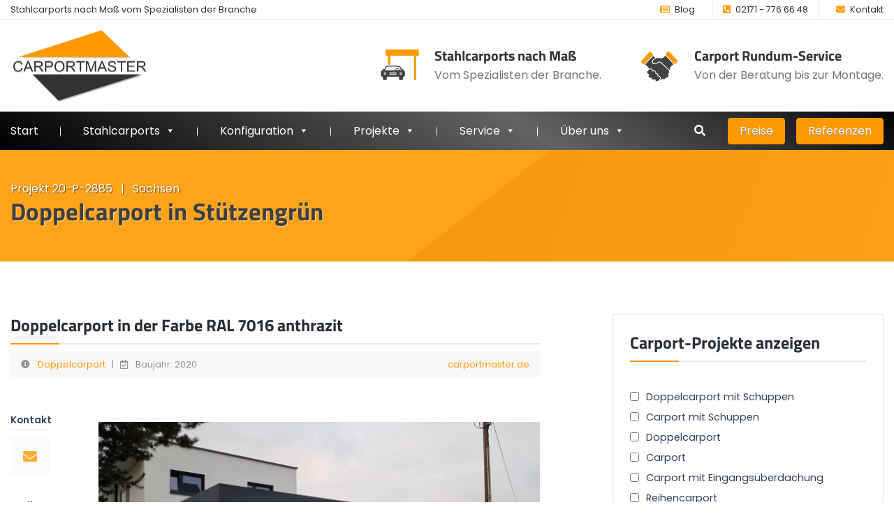

--- FILE ---
content_type: text/html; charset=UTF-8
request_url: https://www.carportmaster.de/doppelcarport-20-p-2885/
body_size: 35816
content:

<!DOCTYPE html>
<html lang="de" prefix="og: https://ogp.me/ns#">
<head>
    <meta charset="utf-8">
    <meta name="viewport" content="width=device-width, initial-scale=1, shrink-to-fit=no">
    <meta http-equiv="X-UA-Compatible" content="IE=edge" />
    <link rel="profile" href="http://gmpg.org/xfn/11">
    <link rel="apple-touch-icon" sizes="180x180" href="/wp-content/uploads/favicon/apple-touch-icon.png">
    <link rel="icon" type="image/png" sizes="32x32" href="/wp-content/uploads/favicon/favicon-32x32.png">
    <link rel="icon" type="image/png" sizes="16x16" href="/wp-content/uploads/favicon/favicon-16x16.png">
    <link rel="manifest" href="/wp-content/uploads/favicon/site.webmanifest">
    <link rel="mask-icon" href="/wp-content/uploads/favicon/safari-pinned-tab.svg" color="#ff9900">
    <link rel="shortcut icon" href="/wp-content/uploads/favicon/favicon.ico">
    <link rel="preconnect" href="https://player.vimeo.com">
    <link rel="preconnect" href="https://i.vimeocdn.com">
    <link rel="preconnect" href="https://f.vimeocdn.com">
    <meta name="msapplication-TileColor" content="#ffffff">
    <meta name="msapplication-config" content="/wp-content/uploads/favicon/browserconfig.xml">
    <meta name="theme-color" content="#ffffff">
    <!--[if lt IE 9]>
    <script src="https://oss.maxcdn.com/html5shiv/3.7.2/html5shiv.min.js"></script>
    <script src="https://oss.maxcdn.com/respond/1.4.2/respond.min.js"></script>
    <![endif]-->
    <script data-cfasync="false" data-no-defer="1" data-no-minify="1" data-no-optimize="1">var ewww_webp_supported=!1;function check_webp_feature(A,e){var w;e=void 0!==e?e:function(){},ewww_webp_supported?e(ewww_webp_supported):((w=new Image).onload=function(){ewww_webp_supported=0<w.width&&0<w.height,e&&e(ewww_webp_supported)},w.onerror=function(){e&&e(!1)},w.src="data:image/webp;base64,"+{alpha:"UklGRkoAAABXRUJQVlA4WAoAAAAQAAAAAAAAAAAAQUxQSAwAAAARBxAR/Q9ERP8DAABWUDggGAAAABQBAJ0BKgEAAQAAAP4AAA3AAP7mtQAAAA=="}[A])}check_webp_feature("alpha");</script><script data-cfasync="false" data-no-defer="1" data-no-minify="1" data-no-optimize="1">var Arrive=function(c,w){"use strict";if(c.MutationObserver&&"undefined"!=typeof HTMLElement){var r,a=0,u=(r=HTMLElement.prototype.matches||HTMLElement.prototype.webkitMatchesSelector||HTMLElement.prototype.mozMatchesSelector||HTMLElement.prototype.msMatchesSelector,{matchesSelector:function(e,t){return e instanceof HTMLElement&&r.call(e,t)},addMethod:function(e,t,r){var a=e[t];e[t]=function(){return r.length==arguments.length?r.apply(this,arguments):"function"==typeof a?a.apply(this,arguments):void 0}},callCallbacks:function(e,t){t&&t.options.onceOnly&&1==t.firedElems.length&&(e=[e[0]]);for(var r,a=0;r=e[a];a++)r&&r.callback&&r.callback.call(r.elem,r.elem);t&&t.options.onceOnly&&1==t.firedElems.length&&t.me.unbindEventWithSelectorAndCallback.call(t.target,t.selector,t.callback)},checkChildNodesRecursively:function(e,t,r,a){for(var i,n=0;i=e[n];n++)r(i,t,a)&&a.push({callback:t.callback,elem:i}),0<i.childNodes.length&&u.checkChildNodesRecursively(i.childNodes,t,r,a)},mergeArrays:function(e,t){var r,a={};for(r in e)e.hasOwnProperty(r)&&(a[r]=e[r]);for(r in t)t.hasOwnProperty(r)&&(a[r]=t[r]);return a},toElementsArray:function(e){return e=void 0!==e&&("number"!=typeof e.length||e===c)?[e]:e}}),e=(l.prototype.addEvent=function(e,t,r,a){a={target:e,selector:t,options:r,callback:a,firedElems:[]};return this._beforeAdding&&this._beforeAdding(a),this._eventsBucket.push(a),a},l.prototype.removeEvent=function(e){for(var t,r=this._eventsBucket.length-1;t=this._eventsBucket[r];r--)e(t)&&(this._beforeRemoving&&this._beforeRemoving(t),(t=this._eventsBucket.splice(r,1))&&t.length&&(t[0].callback=null))},l.prototype.beforeAdding=function(e){this._beforeAdding=e},l.prototype.beforeRemoving=function(e){this._beforeRemoving=e},l),t=function(i,n){var o=new e,l=this,s={fireOnAttributesModification:!1};return o.beforeAdding(function(t){var e=t.target;e!==c.document&&e!==c||(e=document.getElementsByTagName("html")[0]);var r=new MutationObserver(function(e){n.call(this,e,t)}),a=i(t.options);r.observe(e,a),t.observer=r,t.me=l}),o.beforeRemoving(function(e){e.observer.disconnect()}),this.bindEvent=function(e,t,r){t=u.mergeArrays(s,t);for(var a=u.toElementsArray(this),i=0;i<a.length;i++)o.addEvent(a[i],e,t,r)},this.unbindEvent=function(){var r=u.toElementsArray(this);o.removeEvent(function(e){for(var t=0;t<r.length;t++)if(this===w||e.target===r[t])return!0;return!1})},this.unbindEventWithSelectorOrCallback=function(r){var a=u.toElementsArray(this),i=r,e="function"==typeof r?function(e){for(var t=0;t<a.length;t++)if((this===w||e.target===a[t])&&e.callback===i)return!0;return!1}:function(e){for(var t=0;t<a.length;t++)if((this===w||e.target===a[t])&&e.selector===r)return!0;return!1};o.removeEvent(e)},this.unbindEventWithSelectorAndCallback=function(r,a){var i=u.toElementsArray(this);o.removeEvent(function(e){for(var t=0;t<i.length;t++)if((this===w||e.target===i[t])&&e.selector===r&&e.callback===a)return!0;return!1})},this},i=new function(){var s={fireOnAttributesModification:!1,onceOnly:!1,existing:!1};function n(e,t,r){return!(!u.matchesSelector(e,t.selector)||(e._id===w&&(e._id=a++),-1!=t.firedElems.indexOf(e._id)))&&(t.firedElems.push(e._id),!0)}var c=(i=new t(function(e){var t={attributes:!1,childList:!0,subtree:!0};return e.fireOnAttributesModification&&(t.attributes=!0),t},function(e,i){e.forEach(function(e){var t=e.addedNodes,r=e.target,a=[];null!==t&&0<t.length?u.checkChildNodesRecursively(t,i,n,a):"attributes"===e.type&&n(r,i)&&a.push({callback:i.callback,elem:r}),u.callCallbacks(a,i)})})).bindEvent;return i.bindEvent=function(e,t,r){t=void 0===r?(r=t,s):u.mergeArrays(s,t);var a=u.toElementsArray(this);if(t.existing){for(var i=[],n=0;n<a.length;n++)for(var o=a[n].querySelectorAll(e),l=0;l<o.length;l++)i.push({callback:r,elem:o[l]});if(t.onceOnly&&i.length)return r.call(i[0].elem,i[0].elem);setTimeout(u.callCallbacks,1,i)}c.call(this,e,t,r)},i},o=new function(){var a={};function i(e,t){return u.matchesSelector(e,t.selector)}var n=(o=new t(function(){return{childList:!0,subtree:!0}},function(e,r){e.forEach(function(e){var t=e.removedNodes,e=[];null!==t&&0<t.length&&u.checkChildNodesRecursively(t,r,i,e),u.callCallbacks(e,r)})})).bindEvent;return o.bindEvent=function(e,t,r){t=void 0===r?(r=t,a):u.mergeArrays(a,t),n.call(this,e,t,r)},o};d(HTMLElement.prototype),d(NodeList.prototype),d(HTMLCollection.prototype),d(HTMLDocument.prototype),d(Window.prototype);var n={};return s(i,n,"unbindAllArrive"),s(o,n,"unbindAllLeave"),n}function l(){this._eventsBucket=[],this._beforeAdding=null,this._beforeRemoving=null}function s(e,t,r){u.addMethod(t,r,e.unbindEvent),u.addMethod(t,r,e.unbindEventWithSelectorOrCallback),u.addMethod(t,r,e.unbindEventWithSelectorAndCallback)}function d(e){e.arrive=i.bindEvent,s(i,e,"unbindArrive"),e.leave=o.bindEvent,s(o,e,"unbindLeave")}}(window,void 0),ewww_webp_supported=!1;function check_webp_feature(e,t){var r;ewww_webp_supported?t(ewww_webp_supported):((r=new Image).onload=function(){ewww_webp_supported=0<r.width&&0<r.height,t(ewww_webp_supported)},r.onerror=function(){t(!1)},r.src="data:image/webp;base64,"+{alpha:"UklGRkoAAABXRUJQVlA4WAoAAAAQAAAAAAAAAAAAQUxQSAwAAAARBxAR/Q9ERP8DAABWUDggGAAAABQBAJ0BKgEAAQAAAP4AAA3AAP7mtQAAAA==",animation:"UklGRlIAAABXRUJQVlA4WAoAAAASAAAAAAAAAAAAQU5JTQYAAAD/////AABBTk1GJgAAAAAAAAAAAAAAAAAAAGQAAABWUDhMDQAAAC8AAAAQBxAREYiI/gcA"}[e])}function ewwwLoadImages(e){if(e){for(var t=document.querySelectorAll(".batch-image img, .image-wrapper a, .ngg-pro-masonry-item a, .ngg-galleria-offscreen-seo-wrapper a"),r=0,a=t.length;r<a;r++)ewwwAttr(t[r],"data-src",t[r].getAttribute("data-webp")),ewwwAttr(t[r],"data-thumbnail",t[r].getAttribute("data-webp-thumbnail"));for(var i=document.querySelectorAll("div.woocommerce-product-gallery__image"),r=0,a=i.length;r<a;r++)ewwwAttr(i[r],"data-thumb",i[r].getAttribute("data-webp-thumb"))}for(var n=document.querySelectorAll("video"),r=0,a=n.length;r<a;r++)ewwwAttr(n[r],"poster",e?n[r].getAttribute("data-poster-webp"):n[r].getAttribute("data-poster-image"));for(var o,l=document.querySelectorAll("img.ewww_webp_lazy_load"),r=0,a=l.length;r<a;r++)e&&(ewwwAttr(l[r],"data-lazy-srcset",l[r].getAttribute("data-lazy-srcset-webp")),ewwwAttr(l[r],"data-srcset",l[r].getAttribute("data-srcset-webp")),ewwwAttr(l[r],"data-lazy-src",l[r].getAttribute("data-lazy-src-webp")),ewwwAttr(l[r],"data-src",l[r].getAttribute("data-src-webp")),ewwwAttr(l[r],"data-orig-file",l[r].getAttribute("data-webp-orig-file")),ewwwAttr(l[r],"data-medium-file",l[r].getAttribute("data-webp-medium-file")),ewwwAttr(l[r],"data-large-file",l[r].getAttribute("data-webp-large-file")),null!=(o=l[r].getAttribute("srcset"))&&!1!==o&&o.includes("R0lGOD")&&ewwwAttr(l[r],"src",l[r].getAttribute("data-lazy-src-webp"))),l[r].className=l[r].className.replace(/\bewww_webp_lazy_load\b/,"");for(var s=document.querySelectorAll(".ewww_webp"),r=0,a=s.length;r<a;r++)e?(ewwwAttr(s[r],"srcset",s[r].getAttribute("data-srcset-webp")),ewwwAttr(s[r],"src",s[r].getAttribute("data-src-webp")),ewwwAttr(s[r],"data-orig-file",s[r].getAttribute("data-webp-orig-file")),ewwwAttr(s[r],"data-medium-file",s[r].getAttribute("data-webp-medium-file")),ewwwAttr(s[r],"data-large-file",s[r].getAttribute("data-webp-large-file")),ewwwAttr(s[r],"data-large_image",s[r].getAttribute("data-webp-large_image")),ewwwAttr(s[r],"data-src",s[r].getAttribute("data-webp-src"))):(ewwwAttr(s[r],"srcset",s[r].getAttribute("data-srcset-img")),ewwwAttr(s[r],"src",s[r].getAttribute("data-src-img"))),s[r].className=s[r].className.replace(/\bewww_webp\b/,"ewww_webp_loaded");window.jQuery&&jQuery.fn.isotope&&jQuery.fn.imagesLoaded&&(jQuery(".fusion-posts-container-infinite").imagesLoaded(function(){jQuery(".fusion-posts-container-infinite").hasClass("isotope")&&jQuery(".fusion-posts-container-infinite").isotope()}),jQuery(".fusion-portfolio:not(.fusion-recent-works) .fusion-portfolio-wrapper").imagesLoaded(function(){jQuery(".fusion-portfolio:not(.fusion-recent-works) .fusion-portfolio-wrapper").isotope()}))}function ewwwWebPInit(e){ewwwLoadImages(e),ewwwNggLoadGalleries(e),document.arrive(".ewww_webp",function(){ewwwLoadImages(e)}),document.arrive(".ewww_webp_lazy_load",function(){ewwwLoadImages(e)}),document.arrive("videos",function(){ewwwLoadImages(e)}),"loading"==document.readyState?document.addEventListener("DOMContentLoaded",ewwwJSONParserInit):("undefined"!=typeof galleries&&ewwwNggParseGalleries(e),ewwwWooParseVariations(e))}function ewwwAttr(e,t,r){null!=r&&!1!==r&&e.setAttribute(t,r)}function ewwwJSONParserInit(){"undefined"!=typeof galleries&&check_webp_feature("alpha",ewwwNggParseGalleries),check_webp_feature("alpha",ewwwWooParseVariations)}function ewwwWooParseVariations(e){if(e)for(var t=document.querySelectorAll("form.variations_form"),r=0,a=t.length;r<a;r++){var i=t[r].getAttribute("data-product_variations"),n=!1;try{for(var o in i=JSON.parse(i))void 0!==i[o]&&void 0!==i[o].image&&(void 0!==i[o].image.src_webp&&(i[o].image.src=i[o].image.src_webp,n=!0),void 0!==i[o].image.srcset_webp&&(i[o].image.srcset=i[o].image.srcset_webp,n=!0),void 0!==i[o].image.full_src_webp&&(i[o].image.full_src=i[o].image.full_src_webp,n=!0),void 0!==i[o].image.gallery_thumbnail_src_webp&&(i[o].image.gallery_thumbnail_src=i[o].image.gallery_thumbnail_src_webp,n=!0),void 0!==i[o].image.thumb_src_webp&&(i[o].image.thumb_src=i[o].image.thumb_src_webp,n=!0));n&&ewwwAttr(t[r],"data-product_variations",JSON.stringify(i))}catch(e){}}}function ewwwNggParseGalleries(e){if(e)for(var t in galleries){var r=galleries[t];galleries[t].images_list=ewwwNggParseImageList(r.images_list)}}function ewwwNggLoadGalleries(e){e&&document.addEventListener("ngg.galleria.themeadded",function(e,t){window.ngg_galleria._create_backup=window.ngg_galleria.create,window.ngg_galleria.create=function(e,t){var r=$(e).data("id");return galleries["gallery_"+r].images_list=ewwwNggParseImageList(galleries["gallery_"+r].images_list),window.ngg_galleria._create_backup(e,t)}})}function ewwwNggParseImageList(e){for(var t in e){var r=e[t];if(void 0!==r["image-webp"]&&(e[t].image=r["image-webp"],delete e[t]["image-webp"]),void 0!==r["thumb-webp"]&&(e[t].thumb=r["thumb-webp"],delete e[t]["thumb-webp"]),void 0!==r.full_image_webp&&(e[t].full_image=r.full_image_webp,delete e[t].full_image_webp),void 0!==r.srcsets)for(var a in r.srcsets)nggSrcset=r.srcsets[a],void 0!==r.srcsets[a+"-webp"]&&(e[t].srcsets[a]=r.srcsets[a+"-webp"],delete e[t].srcsets[a+"-webp"]);if(void 0!==r.full_srcsets)for(var i in r.full_srcsets)nggFSrcset=r.full_srcsets[i],void 0!==r.full_srcsets[i+"-webp"]&&(e[t].full_srcsets[i]=r.full_srcsets[i+"-webp"],delete e[t].full_srcsets[i+"-webp"])}return e}check_webp_feature("alpha",ewwwWebPInit);</script>
<!-- Suchmaschinen-Optimierung durch Rank Math PRO - https://rankmath.com/ -->
<title>Doppelcarport in Stützengrün - Projekt 20-P-2885</title>
<meta name="description" content="Diesen Doppelcarport in Stützengrün haben wir im Jahr 2020 umgesetzt. Erfahren Sie mehr über das Carport-Projekt 20-P-2885."/>
<meta name="robots" content="follow, index, max-snippet:-1, max-video-preview:-1, max-image-preview:large"/>
<link rel="canonical" href="https://www.carportmaster.de/doppelcarport-20-p-2885/" />
<meta property="og:locale" content="de_DE" />
<meta property="og:type" content="article" />
<meta property="og:title" content="Doppelcarport in Stützengrün - Projekt 20-P-2885" />
<meta property="og:description" content="Diesen Doppelcarport in Stützengrün haben wir im Jahr 2020 umgesetzt. Erfahren Sie mehr über das Carport-Projekt 20-P-2885." />
<meta property="og:url" content="https://www.carportmaster.de/doppelcarport-20-p-2885/" />
<meta property="og:site_name" content="Carportmaster" />
<meta property="article:publisher" content="https://www.facebook.com/carportmaster/" />
<meta property="article:section" content="Projekte" />
<meta property="og:updated_time" content="2022-05-23T23:25:38+02:00" />
<meta property="og:image" content="https://www.carportmaster.de/wp-content/uploads/doppelcarport-carportmaster-projekt-20-p-2885-08328-stuetzengruen-carportbild-01.jpeg" />
<meta property="og:image:secure_url" content="https://www.carportmaster.de/wp-content/uploads/doppelcarport-carportmaster-projekt-20-p-2885-08328-stuetzengruen-carportbild-01.jpeg" />
<meta property="og:image:width" content="1280" />
<meta property="og:image:height" content="720" />
<meta property="og:image:alt" content="Doppelcarport - Carportmaster Projekt 20-P-2885 - 08328 Stützengrün - Carportbild 01" />
<meta property="og:image:type" content="image/jpeg" />
<meta property="article:published_time" content="2020-11-23T22:33:29+01:00" />
<meta property="article:modified_time" content="2022-05-23T23:25:38+02:00" />
<meta name="twitter:card" content="summary_large_image" />
<meta name="twitter:title" content="Doppelcarport in Stützengrün - Projekt 20-P-2885" />
<meta name="twitter:description" content="Diesen Doppelcarport in Stützengrün haben wir im Jahr 2020 umgesetzt. Erfahren Sie mehr über das Carport-Projekt 20-P-2885." />
<meta name="twitter:site" content="@carportmaster" />
<meta name="twitter:creator" content="@carportmaster" />
<meta name="twitter:image" content="https://www.carportmaster.de/wp-content/uploads/doppelcarport-carportmaster-projekt-20-p-2885-08328-stuetzengruen-carportbild-01.jpeg" />
<meta name="twitter:label1" content="Verfasst von" />
<meta name="twitter:data1" content="Kristian Snaczke" />
<meta name="twitter:label2" content="Lesedauer" />
<meta name="twitter:data2" content="Weniger als eine Minute" />
<script type="application/ld+json" class="rank-math-schema-pro">{"@context":"https://schema.org","@graph":[{"@type":"Place","@id":"https://www.carportmaster.de/#place","address":{"@type":"PostalAddress","streetAddress":"Brenscheder Str. 37","postalCode":"44799 Bochum","addressCountry":"Deutschland"}},{"@type":"Organization","@id":"https://www.carportmaster.de/#organization","name":"Carportmaster - Carports nach Ma\u00df vom Spezialisten der Branche","url":"https://www.carportmaster.de/","sameAs":["https://www.facebook.com/carportmaster/","https://twitter.com/carportmaster"],"email":"postbox@carportmaster.de","address":{"@type":"PostalAddress","streetAddress":"Brenscheder Str. 37","postalCode":"44799 Bochum","addressCountry":"Deutschland"},"logo":{"@type":"ImageObject","@id":"https://www.carportmaster.de/#logo","url":"https://www.carportmaster.de/wp-content/uploads/carportmaster-firmenlogo.jpg","contentUrl":"https://www.carportmaster.de/wp-content/uploads/carportmaster-firmenlogo.jpg","caption":"Carportmaster - Carports nach Ma\u00df vom Spezialisten der Branche","inLanguage":"de","width":"500","height":"272"},"contactPoint":[{"@type":"ContactPoint","telephone":"+49 234 7928 0988","contactType":"customer support"}],"location":{"@id":"https://www.carportmaster.de/#place"}},{"@type":"WebSite","@id":"https://www.carportmaster.de/#website","url":"https://www.carportmaster.de","name":"Carportmaster - Carports nach Ma\u00df vom Spezialisten der Branche","publisher":{"@id":"https://www.carportmaster.de/#organization"},"inLanguage":"de"},{"@type":"ImageObject","@id":"https://www.carportmaster.de/wp-content/uploads/doppelcarport-carportmaster-projekt-20-p-2885-08328-stuetzengruen-carportbild-01.jpeg","url":"https://www.carportmaster.de/wp-content/uploads/doppelcarport-carportmaster-projekt-20-p-2885-08328-stuetzengruen-carportbild-01.jpeg","width":"1280","height":"720","caption":"Doppelcarport - Carportmaster Projekt 20-P-2885 - 08328 St\u00fctzengr\u00fcn - Carportbild 01","inLanguage":"de"},{"@type":"WebPage","@id":"https://www.carportmaster.de/doppelcarport-20-p-2885/#webpage","url":"https://www.carportmaster.de/doppelcarport-20-p-2885/","name":"Doppelcarport in St\u00fctzengr\u00fcn - Projekt 20-P-2885","datePublished":"2020-11-23T22:33:29+01:00","dateModified":"2022-05-23T23:25:38+02:00","isPartOf":{"@id":"https://www.carportmaster.de/#website"},"primaryImageOfPage":{"@id":"https://www.carportmaster.de/wp-content/uploads/doppelcarport-carportmaster-projekt-20-p-2885-08328-stuetzengruen-carportbild-01.jpeg"},"inLanguage":"de"},{"@type":"Person","@id":"https://www.carportmaster.de/doppelcarport-20-p-2885/#author","name":"Kristian Snaczke","image":{"@type":"ImageObject","@id":"https://secure.gravatar.com/avatar/bf1a8c1b42848ed4ff15858958b191c780a810c2847e109b73f1b366fe716747?s=96&amp;d=mm&amp;r=g","url":"https://secure.gravatar.com/avatar/bf1a8c1b42848ed4ff15858958b191c780a810c2847e109b73f1b366fe716747?s=96&amp;d=mm&amp;r=g","caption":"Kristian Snaczke","inLanguage":"de"},"sameAs":["https://www.websitewerk.de/"],"worksFor":{"@id":"https://www.carportmaster.de/#organization"}},{"@type":"BlogPosting","headline":"Doppelcarport in St\u00fctzengr\u00fcn - Projekt 20-P-2885","keywords":"Doppelcarport in St\u00fctzengr\u00fcn","datePublished":"2020-11-23T22:33:29+01:00","dateModified":"2022-05-23T23:25:38+02:00","author":{"@id":"https://www.carportmaster.de/doppelcarport-20-p-2885/#author","name":"Kristian Snaczke"},"publisher":{"@id":"https://www.carportmaster.de/#organization"},"description":"Diesen Doppelcarport in St\u00fctzengr\u00fcn haben wir im Jahr 2020 umgesetzt. Erfahren Sie mehr \u00fcber das Carport-Projekt 20-P-2885.","name":"Doppelcarport in St\u00fctzengr\u00fcn - Projekt 20-P-2885","@id":"https://www.carportmaster.de/doppelcarport-20-p-2885/#richSnippet","isPartOf":{"@id":"https://www.carportmaster.de/doppelcarport-20-p-2885/#webpage"},"image":{"@id":"https://www.carportmaster.de/wp-content/uploads/doppelcarport-carportmaster-projekt-20-p-2885-08328-stuetzengruen-carportbild-01.jpeg"},"inLanguage":"de","mainEntityOfPage":{"@id":"https://www.carportmaster.de/doppelcarport-20-p-2885/#webpage"}}]}</script>
<!-- /Rank Math WordPress SEO Plugin -->

<link rel="alternate" title="oEmbed (JSON)" type="application/json+oembed" href="https://www.carportmaster.de/wp-json/oembed/1.0/embed?url=https%3A%2F%2Fwww.carportmaster.de%2Fdoppelcarport-20-p-2885%2F" />
<link rel="alternate" title="oEmbed (XML)" type="text/xml+oembed" href="https://www.carportmaster.de/wp-json/oembed/1.0/embed?url=https%3A%2F%2Fwww.carportmaster.de%2Fdoppelcarport-20-p-2885%2F&#038;format=xml" />
<style id='wp-img-auto-sizes-contain-inline-css'>
img:is([sizes=auto i],[sizes^="auto," i]){contain-intrinsic-size:3000px 1500px}
/*# sourceURL=wp-img-auto-sizes-contain-inline-css */
</style>
<style id='classic-theme-styles-inline-css'>
/*! This file is auto-generated */
.wp-block-button__link{color:#fff;background-color:#32373c;border-radius:9999px;box-shadow:none;text-decoration:none;padding:calc(.667em + 2px) calc(1.333em + 2px);font-size:1.125em}.wp-block-file__button{background:#32373c;color:#fff;text-decoration:none}
/*# sourceURL=/wp-includes/css/classic-themes.min.css */
</style>
<link rel='stylesheet' id='jet-engine-frontend-css' href='https://www.carportmaster.de/wp-content/plugins/jet-engine/assets/css/frontend.css' media='all' />
<style id='global-styles-inline-css'>
:root{--wp--preset--aspect-ratio--square: 1;--wp--preset--aspect-ratio--4-3: 4/3;--wp--preset--aspect-ratio--3-4: 3/4;--wp--preset--aspect-ratio--3-2: 3/2;--wp--preset--aspect-ratio--2-3: 2/3;--wp--preset--aspect-ratio--16-9: 16/9;--wp--preset--aspect-ratio--9-16: 9/16;--wp--preset--color--black: #000000;--wp--preset--color--cyan-bluish-gray: #abb8c3;--wp--preset--color--white: #ffffff;--wp--preset--color--pale-pink: #f78da7;--wp--preset--color--vivid-red: #cf2e2e;--wp--preset--color--luminous-vivid-orange: #ff6900;--wp--preset--color--luminous-vivid-amber: #fcb900;--wp--preset--color--light-green-cyan: #7bdcb5;--wp--preset--color--vivid-green-cyan: #00d084;--wp--preset--color--pale-cyan-blue: #8ed1fc;--wp--preset--color--vivid-cyan-blue: #0693e3;--wp--preset--color--vivid-purple: #9b51e0;--wp--preset--gradient--vivid-cyan-blue-to-vivid-purple: linear-gradient(135deg,rgb(6,147,227) 0%,rgb(155,81,224) 100%);--wp--preset--gradient--light-green-cyan-to-vivid-green-cyan: linear-gradient(135deg,rgb(122,220,180) 0%,rgb(0,208,130) 100%);--wp--preset--gradient--luminous-vivid-amber-to-luminous-vivid-orange: linear-gradient(135deg,rgb(252,185,0) 0%,rgb(255,105,0) 100%);--wp--preset--gradient--luminous-vivid-orange-to-vivid-red: linear-gradient(135deg,rgb(255,105,0) 0%,rgb(207,46,46) 100%);--wp--preset--gradient--very-light-gray-to-cyan-bluish-gray: linear-gradient(135deg,rgb(238,238,238) 0%,rgb(169,184,195) 100%);--wp--preset--gradient--cool-to-warm-spectrum: linear-gradient(135deg,rgb(74,234,220) 0%,rgb(151,120,209) 20%,rgb(207,42,186) 40%,rgb(238,44,130) 60%,rgb(251,105,98) 80%,rgb(254,248,76) 100%);--wp--preset--gradient--blush-light-purple: linear-gradient(135deg,rgb(255,206,236) 0%,rgb(152,150,240) 100%);--wp--preset--gradient--blush-bordeaux: linear-gradient(135deg,rgb(254,205,165) 0%,rgb(254,45,45) 50%,rgb(107,0,62) 100%);--wp--preset--gradient--luminous-dusk: linear-gradient(135deg,rgb(255,203,112) 0%,rgb(199,81,192) 50%,rgb(65,88,208) 100%);--wp--preset--gradient--pale-ocean: linear-gradient(135deg,rgb(255,245,203) 0%,rgb(182,227,212) 50%,rgb(51,167,181) 100%);--wp--preset--gradient--electric-grass: linear-gradient(135deg,rgb(202,248,128) 0%,rgb(113,206,126) 100%);--wp--preset--gradient--midnight: linear-gradient(135deg,rgb(2,3,129) 0%,rgb(40,116,252) 100%);--wp--preset--font-size--small: 13px;--wp--preset--font-size--medium: 20px;--wp--preset--font-size--large: 36px;--wp--preset--font-size--x-large: 42px;--wp--preset--spacing--20: 0.44rem;--wp--preset--spacing--30: 0.67rem;--wp--preset--spacing--40: 1rem;--wp--preset--spacing--50: 1.5rem;--wp--preset--spacing--60: 2.25rem;--wp--preset--spacing--70: 3.38rem;--wp--preset--spacing--80: 5.06rem;--wp--preset--shadow--natural: 6px 6px 9px rgba(0, 0, 0, 0.2);--wp--preset--shadow--deep: 12px 12px 50px rgba(0, 0, 0, 0.4);--wp--preset--shadow--sharp: 6px 6px 0px rgba(0, 0, 0, 0.2);--wp--preset--shadow--outlined: 6px 6px 0px -3px rgb(255, 255, 255), 6px 6px rgb(0, 0, 0);--wp--preset--shadow--crisp: 6px 6px 0px rgb(0, 0, 0);}:where(.is-layout-flex){gap: 0.5em;}:where(.is-layout-grid){gap: 0.5em;}body .is-layout-flex{display: flex;}.is-layout-flex{flex-wrap: wrap;align-items: center;}.is-layout-flex > :is(*, div){margin: 0;}body .is-layout-grid{display: grid;}.is-layout-grid > :is(*, div){margin: 0;}:where(.wp-block-columns.is-layout-flex){gap: 2em;}:where(.wp-block-columns.is-layout-grid){gap: 2em;}:where(.wp-block-post-template.is-layout-flex){gap: 1.25em;}:where(.wp-block-post-template.is-layout-grid){gap: 1.25em;}.has-black-color{color: var(--wp--preset--color--black) !important;}.has-cyan-bluish-gray-color{color: var(--wp--preset--color--cyan-bluish-gray) !important;}.has-white-color{color: var(--wp--preset--color--white) !important;}.has-pale-pink-color{color: var(--wp--preset--color--pale-pink) !important;}.has-vivid-red-color{color: var(--wp--preset--color--vivid-red) !important;}.has-luminous-vivid-orange-color{color: var(--wp--preset--color--luminous-vivid-orange) !important;}.has-luminous-vivid-amber-color{color: var(--wp--preset--color--luminous-vivid-amber) !important;}.has-light-green-cyan-color{color: var(--wp--preset--color--light-green-cyan) !important;}.has-vivid-green-cyan-color{color: var(--wp--preset--color--vivid-green-cyan) !important;}.has-pale-cyan-blue-color{color: var(--wp--preset--color--pale-cyan-blue) !important;}.has-vivid-cyan-blue-color{color: var(--wp--preset--color--vivid-cyan-blue) !important;}.has-vivid-purple-color{color: var(--wp--preset--color--vivid-purple) !important;}.has-black-background-color{background-color: var(--wp--preset--color--black) !important;}.has-cyan-bluish-gray-background-color{background-color: var(--wp--preset--color--cyan-bluish-gray) !important;}.has-white-background-color{background-color: var(--wp--preset--color--white) !important;}.has-pale-pink-background-color{background-color: var(--wp--preset--color--pale-pink) !important;}.has-vivid-red-background-color{background-color: var(--wp--preset--color--vivid-red) !important;}.has-luminous-vivid-orange-background-color{background-color: var(--wp--preset--color--luminous-vivid-orange) !important;}.has-luminous-vivid-amber-background-color{background-color: var(--wp--preset--color--luminous-vivid-amber) !important;}.has-light-green-cyan-background-color{background-color: var(--wp--preset--color--light-green-cyan) !important;}.has-vivid-green-cyan-background-color{background-color: var(--wp--preset--color--vivid-green-cyan) !important;}.has-pale-cyan-blue-background-color{background-color: var(--wp--preset--color--pale-cyan-blue) !important;}.has-vivid-cyan-blue-background-color{background-color: var(--wp--preset--color--vivid-cyan-blue) !important;}.has-vivid-purple-background-color{background-color: var(--wp--preset--color--vivid-purple) !important;}.has-black-border-color{border-color: var(--wp--preset--color--black) !important;}.has-cyan-bluish-gray-border-color{border-color: var(--wp--preset--color--cyan-bluish-gray) !important;}.has-white-border-color{border-color: var(--wp--preset--color--white) !important;}.has-pale-pink-border-color{border-color: var(--wp--preset--color--pale-pink) !important;}.has-vivid-red-border-color{border-color: var(--wp--preset--color--vivid-red) !important;}.has-luminous-vivid-orange-border-color{border-color: var(--wp--preset--color--luminous-vivid-orange) !important;}.has-luminous-vivid-amber-border-color{border-color: var(--wp--preset--color--luminous-vivid-amber) !important;}.has-light-green-cyan-border-color{border-color: var(--wp--preset--color--light-green-cyan) !important;}.has-vivid-green-cyan-border-color{border-color: var(--wp--preset--color--vivid-green-cyan) !important;}.has-pale-cyan-blue-border-color{border-color: var(--wp--preset--color--pale-cyan-blue) !important;}.has-vivid-cyan-blue-border-color{border-color: var(--wp--preset--color--vivid-cyan-blue) !important;}.has-vivid-purple-border-color{border-color: var(--wp--preset--color--vivid-purple) !important;}.has-vivid-cyan-blue-to-vivid-purple-gradient-background{background: var(--wp--preset--gradient--vivid-cyan-blue-to-vivid-purple) !important;}.has-light-green-cyan-to-vivid-green-cyan-gradient-background{background: var(--wp--preset--gradient--light-green-cyan-to-vivid-green-cyan) !important;}.has-luminous-vivid-amber-to-luminous-vivid-orange-gradient-background{background: var(--wp--preset--gradient--luminous-vivid-amber-to-luminous-vivid-orange) !important;}.has-luminous-vivid-orange-to-vivid-red-gradient-background{background: var(--wp--preset--gradient--luminous-vivid-orange-to-vivid-red) !important;}.has-very-light-gray-to-cyan-bluish-gray-gradient-background{background: var(--wp--preset--gradient--very-light-gray-to-cyan-bluish-gray) !important;}.has-cool-to-warm-spectrum-gradient-background{background: var(--wp--preset--gradient--cool-to-warm-spectrum) !important;}.has-blush-light-purple-gradient-background{background: var(--wp--preset--gradient--blush-light-purple) !important;}.has-blush-bordeaux-gradient-background{background: var(--wp--preset--gradient--blush-bordeaux) !important;}.has-luminous-dusk-gradient-background{background: var(--wp--preset--gradient--luminous-dusk) !important;}.has-pale-ocean-gradient-background{background: var(--wp--preset--gradient--pale-ocean) !important;}.has-electric-grass-gradient-background{background: var(--wp--preset--gradient--electric-grass) !important;}.has-midnight-gradient-background{background: var(--wp--preset--gradient--midnight) !important;}.has-small-font-size{font-size: var(--wp--preset--font-size--small) !important;}.has-medium-font-size{font-size: var(--wp--preset--font-size--medium) !important;}.has-large-font-size{font-size: var(--wp--preset--font-size--large) !important;}.has-x-large-font-size{font-size: var(--wp--preset--font-size--x-large) !important;}
:where(.wp-block-post-template.is-layout-flex){gap: 1.25em;}:where(.wp-block-post-template.is-layout-grid){gap: 1.25em;}
:where(.wp-block-term-template.is-layout-flex){gap: 1.25em;}:where(.wp-block-term-template.is-layout-grid){gap: 1.25em;}
:where(.wp-block-columns.is-layout-flex){gap: 2em;}:where(.wp-block-columns.is-layout-grid){gap: 2em;}
:root :where(.wp-block-pullquote){font-size: 1.5em;line-height: 1.6;}
/*# sourceURL=global-styles-inline-css */
</style>
<link rel='stylesheet' id='twenty-twenty-css' href='https://www.carportmaster.de/wp-content/plugins/smart-before-after-viewer/includes/twentytwenty/css/twentytwenty.min.css' media='all' />
<link rel='stylesheet' id='megamenu-css' href='https://www.carportmaster.de/wp-content/uploads/maxmegamenu/style.css' media='all' />
<link rel='stylesheet' id='dashicons-css' href='https://www.carportmaster.de/wp-includes/css/dashicons.min.css' media='all' />
<link rel='stylesheet' id='megamenu-fontawesome6-css' href='https://www.carportmaster.de/wp-content/plugins/megamenu-pro/icons/fontawesome6/css/all.min.css' media='all' />
<link rel='stylesheet' id='search-filter-plugin-styles-css' href='https://www.carportmaster.de/wp-content/plugins/search-filter-pro/public/assets/css/search-filter.min.css' media='all' />
<link rel='stylesheet' id='bootstrap-css' href='https://www.carportmaster.de/wp-content/themes/carportmaster/includes/bootstrap/css/bootstrap.min.css' media='all' />
<link rel='stylesheet' id='carportmaster-style-css' href='https://www.carportmaster.de/wp-content/themes/carportmaster/style.css' media='all' />
<link rel='stylesheet' id='font-awesome-5-css' href='https://www.carportmaster.de/wp-content/themes/carportmaster/includes/fonts/fontawesome/css/all.css' media='all' />
<link rel='stylesheet' id='owl-carousel-css-css' href='https://www.carportmaster.de/wp-content/themes/carportmaster/includes/owlcarousel/assets/owl.carousel.min.css' media='all' />
<link rel='stylesheet' id='borlabs-cookie-custom-css' href='https://www.carportmaster.de/wp-content/cache/borlabs-cookie/1/borlabs-cookie-1-de.css' media='all' />
<link rel='stylesheet' id='fancybox-css' href='https://www.carportmaster.de/wp-content/plugins/easy-fancybox/fancybox/1.5.4/jquery.fancybox.css' media='screen' />
<link rel="https://api.w.org/" href="https://www.carportmaster.de/wp-json/" /><link rel="alternate" title="JSON" type="application/json" href="https://www.carportmaster.de/wp-json/wp/v2/posts/4220" /><script nowprocket data-no-optimize="1" data-no-minify="1" data-cfasync="false" data-borlabs-cookie-script-blocker-ignore>
    (function () {
        if ('0' === '1' && '1' === '1') {
            window['gtag_enable_tcf_support'] = true;
        }
        window.dataLayer = window.dataLayer || [];
        if (typeof window.gtag !== 'function') {
            window.gtag = function () {
                window.dataLayer.push(arguments);
            };
        }
        gtag('set', 'developer_id.dYjRjMm', true);
        if ('1' === '1') {
            let getCookieValue = function (name) {
                return document.cookie.match('(^|;)\\s*' + name + '\\s*=\\s*([^;]+)')?.pop() || '';
            };
            const gtmRegionsData = '{{ google-tag-manager-cm-regional-defaults }}';
            let gtmRegions = [];
            if (gtmRegionsData !== '\{\{ google-tag-manager-cm-regional-defaults \}\}') {
                gtmRegions = JSON.parse(gtmRegionsData);
            }
            let defaultRegion = null;
            for (let gtmRegionIndex in gtmRegions) {
                let gtmRegion = gtmRegions[gtmRegionIndex];
                if (gtmRegion['google-tag-manager-cm-region'] === '') {
                    defaultRegion = gtmRegion;
                } else {
                    gtag('consent', 'default', {
                        'ad_storage': gtmRegion['google-tag-manager-cm-default-ad-storage'],
                        'ad_user_data': gtmRegion['google-tag-manager-cm-default-ad-user-data'],
                        'ad_personalization': gtmRegion['google-tag-manager-cm-default-ad-personalization'],
                        'analytics_storage': gtmRegion['google-tag-manager-cm-default-analytics-storage'],
                        'functionality_storage': gtmRegion['google-tag-manager-cm-default-functionality-storage'],
                        'personalization_storage': gtmRegion['google-tag-manager-cm-default-personalization-storage'],
                        'security_storage': gtmRegion['google-tag-manager-cm-default-security-storage'],
                        'region': gtmRegion['google-tag-manager-cm-region'].toUpperCase().split(','),
						'wait_for_update': 500,
                    });
                }
            }
            let cookieValue = getCookieValue('borlabs-cookie-gcs');
            let consentsFromCookie = {};
            if (cookieValue !== '') {
                consentsFromCookie = JSON.parse(decodeURIComponent(cookieValue));
            }
            let defaultValues = {
                'ad_storage': defaultRegion === null ? 'denied' : defaultRegion['google-tag-manager-cm-default-ad-storage'],
                'ad_user_data': defaultRegion === null ? 'denied' : defaultRegion['google-tag-manager-cm-default-ad-user-data'],
                'ad_personalization': defaultRegion === null ? 'denied' : defaultRegion['google-tag-manager-cm-default-ad-personalization'],
                'analytics_storage': defaultRegion === null ? 'denied' : defaultRegion['google-tag-manager-cm-default-analytics-storage'],
                'functionality_storage': defaultRegion === null ? 'denied' : defaultRegion['google-tag-manager-cm-default-functionality-storage'],
                'personalization_storage': defaultRegion === null ? 'denied' : defaultRegion['google-tag-manager-cm-default-personalization-storage'],
                'security_storage': defaultRegion === null ? 'denied' : defaultRegion['google-tag-manager-cm-default-security-storage'],
                'wait_for_update': 500,
            };
            gtag('consent', 'default', {...defaultValues, ...consentsFromCookie});
            gtag('set', 'ads_data_redaction', true);
        }

        if ('1' === '1') {
            let url = new URL(window.location.href);

            if ((url.searchParams.has('gtm_debug') && url.searchParams.get('gtm_debug') !== '') || document.cookie.indexOf('__TAG_ASSISTANT=') !== -1 || document.documentElement.hasAttribute('data-tag-assistant-present')) {
                /* GTM block start */
                (function(w,d,s,l,i){w[l]=w[l]||[];w[l].push({'gtm.start':
                        new Date().getTime(),event:'gtm.js'});var f=d.getElementsByTagName(s)[0],
                    j=d.createElement(s),dl=l!='dataLayer'?'&l='+l:'';j.async=true;j.src=
                    'https://www.googletagmanager.com/gtm.js?id='+i+dl;f.parentNode.insertBefore(j,f);
                })(window,document,'script','dataLayer','GTM-MBB8265');
                /* GTM block end */
            } else {
                /* GTM block start */
                (function(w,d,s,l,i){w[l]=w[l]||[];w[l].push({'gtm.start':
                        new Date().getTime(),event:'gtm.js'});var f=d.getElementsByTagName(s)[0],
                    j=d.createElement(s),dl=l!='dataLayer'?'&l='+l:'';j.async=true;j.src=
                    'https://www.carportmaster.de/wp-content/uploads/borlabs-cookie/' + i + '.js?ver=wy5t86r9';f.parentNode.insertBefore(j,f);
                })(window,document,'script','dataLayer','GTM-MBB8265');
                /* GTM block end */
            }
        }


        let borlabsCookieConsentChangeHandler = function () {
            window.dataLayer = window.dataLayer || [];
            if (typeof window.gtag !== 'function') {
                window.gtag = function() {
                    window.dataLayer.push(arguments);
                };
            }

            let consents = BorlabsCookie.Cookie.getPluginCookie().consents;

            if ('1' === '1') {
                let gtmConsents = {};
                let customConsents = {};

				let services = BorlabsCookie.Services._services;

				for (let service in services) {
					if (service !== 'borlabs-cookie') {
						customConsents['borlabs_cookie_' + service.replaceAll('-', '_')] = BorlabsCookie.Consents.hasConsent(service) ? 'granted' : 'denied';
					}
				}

                if ('0' === '1') {
                    gtmConsents = {
                        'analytics_storage': BorlabsCookie.Consents.hasConsentForServiceGroup('statistics') === true ? 'granted' : 'denied',
                        'functionality_storage': BorlabsCookie.Consents.hasConsentForServiceGroup('statistics') === true ? 'granted' : 'denied',
                        'personalization_storage': BorlabsCookie.Consents.hasConsentForServiceGroup('marketing') === true ? 'granted' : 'denied',
                        'security_storage': BorlabsCookie.Consents.hasConsentForServiceGroup('statistics') === true ? 'granted' : 'denied',
                    };
                } else {
                    gtmConsents = {
                        'ad_storage': BorlabsCookie.Consents.hasConsentForServiceGroup('marketing') === true ? 'granted' : 'denied',
                        'ad_user_data': BorlabsCookie.Consents.hasConsentForServiceGroup('marketing') === true ? 'granted' : 'denied',
                        'ad_personalization': BorlabsCookie.Consents.hasConsentForServiceGroup('marketing') === true ? 'granted' : 'denied',
                        'analytics_storage': BorlabsCookie.Consents.hasConsentForServiceGroup('statistics') === true ? 'granted' : 'denied',
                        'functionality_storage': BorlabsCookie.Consents.hasConsentForServiceGroup('statistics') === true ? 'granted' : 'denied',
                        'personalization_storage': BorlabsCookie.Consents.hasConsentForServiceGroup('marketing') === true ? 'granted' : 'denied',
                        'security_storage': BorlabsCookie.Consents.hasConsentForServiceGroup('statistics') === true ? 'granted' : 'denied',
                    };
                }
                BorlabsCookie.CookieLibrary.setCookie(
                    'borlabs-cookie-gcs',
                    JSON.stringify(gtmConsents),
                    BorlabsCookie.Settings.automaticCookieDomainAndPath.value ? '' : BorlabsCookie.Settings.cookieDomain.value,
                    BorlabsCookie.Settings.cookiePath.value,
                    BorlabsCookie.Cookie.getPluginCookie().expires,
                    BorlabsCookie.Settings.cookieSecure.value,
                    BorlabsCookie.Settings.cookieSameSite.value
                );
                gtag('consent', 'update', {...gtmConsents, ...customConsents});
            }


            for (let serviceGroup in consents) {
                for (let service of consents[serviceGroup]) {
                    if (!window.BorlabsCookieGtmPackageSentEvents.includes(service) && service !== 'borlabs-cookie') {
                        window.dataLayer.push({
                            event: 'borlabs-cookie-opt-in-' + service,
                        });
                        window.BorlabsCookieGtmPackageSentEvents.push(service);
                    }
                }
            }
            let afterConsentsEvent = document.createEvent('Event');
            afterConsentsEvent.initEvent('borlabs-cookie-google-tag-manager-after-consents', true, true);
            document.dispatchEvent(afterConsentsEvent);
        };
        window.BorlabsCookieGtmPackageSentEvents = [];
        document.addEventListener('borlabs-cookie-consent-saved', borlabsCookieConsentChangeHandler);
        document.addEventListener('borlabs-cookie-handle-unblock', borlabsCookieConsentChangeHandler);
    })();
</script><noscript><style>.lazyload[data-src]{display:none !important;}</style></noscript><style>.lazyload{background-image:none !important;}.lazyload:before{background-image:none !important;}</style><style type="text/css">/** Mega Menu CSS: fs **/</style>
    <script src="/wp-content/themes/carportmaster/includes/js/jquery-2.2.4.min.js"></script>
  <style>@media (max-width: 1199px) {.kundenstimmen-menu {width: 357px;}}@media (min-width: 1200px) {.kundenstimmen-menu {width: 511px;}}</style>
</head>
<body class="wp-singular post-template post-template-single-projekte post-template-single-projekte-php single single-post postid-4220 single-format-standard wp-theme-carportmaster mega-menu-primary-menu elementor-default elementor-kit-5254">
<div class="header-top header-top-outer d-none d-md-block">
   <div class="container d-flex justify-content-between align-items-center">
      <div class="flex-fill">
         <a href="https://www.carportmaster.de/" rel="home" title="Carportmaster">
            Stahlcarports nach Ma&szlig; vom Spezialisten der Branche
         </a>
      </div>
      <div class="d-md-none d-lg-block ml-2">
         <i class="far fa-newspaper color mr-1"></i> <a href="/blog/" title="Carportmaster Blog">Blog</a>
      </div>
      <div class="ml-4 ht-middle">
         <i class="fas fa-phone-square-alt color mr-1"></i> <a href="tel:+4921717766648" title="Rufen Sie uns an!">02171 - 776 66 48</a>
      </div>
      <div class="ml-4">
         <i class="fas fa-envelope color mr-1"></i> <a href="/kontakt/" title="Nehmen Sie Kontakt zu uns auf">Kontakt</a>
      </div>
   </div>
</div>
<header class="d-none d-lg-flex">
   <div class="container d-flex align-items-center justify-content-between">
      <div class="logo-container flex-md-fill mr-md-auto">
         <a href="https://www.carportmaster.de/" rel="home" title="Carportmaster">
            <img src="[data-uri]" width="200" height="133" alt="Carportmaster" title="Carportmaster" data-src="/wp-content/uploads/logo.png" decoding="async" class="lazyload" data-eio-rwidth="400" data-eio-rheight="207"><noscript><img src="/wp-content/uploads/logo.png" width="200" height="133" alt="Carportmaster" title="Carportmaster" data-eio="l"></noscript>
         </a>
      </div>
      <div class="d-none d-lg-flex align-items-center justify-content-end">
         <div class="single-cta d-flex align-items-center">
            <img src="[data-uri]" alt="Stahlcarports nach Ma&szlig; vom Spezialisten der Branche" title="Stahlcarports nach Ma&szlig; vom Spezialisten der Branche" width="70" height="70" data-src="/wp-content/themes/carportmaster/includes/images/carports.png" decoding="async" class="lazyload" data-eio-rwidth="256" data-eio-rheight="256" /><noscript><img src="/wp-content/themes/carportmaster/includes/images/carports.png" alt="Stahlcarports nach Ma&szlig; vom Spezialisten der Branche" title="Stahlcarports nach Ma&szlig; vom Spezialisten der Branche" width="70" height="70" data-eio="l" /></noscript>
            <div class="cta-text">
               <h4>Stahlcarports nach Ma&szlig;</h4>
               <span>Vom Spezialisten der Branche.</span>
            </div>
         </div>
         <div class="single-cta d-flex align-items-center pl-5">
            <img src="[data-uri]" alt="Carport Service von der Beratung bis zur Montage." title="Carport Service von der Beratung bis zur Montage." width="70" height="70" data-src="/wp-content/themes/carportmaster/includes/images/carport-service.png" decoding="async" class="lazyload" data-eio-rwidth="256" data-eio-rheight="256" /><noscript><img src="/wp-content/themes/carportmaster/includes/images/carport-service.png" alt="Carport Service von der Beratung bis zur Montage." title="Carport Service von der Beratung bis zur Montage." width="70" height="70" data-eio="l" /></noscript>
            <div class="cta-text">
               <h4>Carport Rundum-Service</h4>
               <span>Von der Beratung bis zur Montage.</span>
            </div>
         </div>
      </div>
   </div>
</header>
<div class="sticky-top">
<div class="d-lg-none mobile-navigation d-flex align-items-center justify-content-between">
   <div class="logo-container flex-fill mr-auto">
      <a href="https://www.carportmaster.de/" rel="home" title="Carportmaster">
         <img src="[data-uri]" width="200" height="133" alt="Carportmaster" title="Carportmaster" data-src="/wp-content/uploads/logo.png" decoding="async" class="lazyload" data-eio-rwidth="400" data-eio-rheight="207"><noscript><img src="/wp-content/uploads/logo.png" width="200" height="133" alt="Carportmaster" title="Carportmaster" data-eio="l"></noscript>
      </a>
   </div>
   <div class="sfm-rollback sfm-color1 sfm-theme-none sfm-label-visible sfm-label-metro mr-3 ml-5">
      <div role="button" tabindex="0" aria-haspopup="true" class="sfm-navicon-button x sf_label_default "><div class="sfm-navicon"></div></div>
   </div>
</div>
   <div class="dropdown-search d-lg-none">
      <div class="search-toggle">
         <span class="search-icon icon-search"><i class="fas fa-fw fa-search"></i></span>
         <span class="search-icon icon-close"><i class="fas fa-fw fa-times"></i></span>
      </div>
      <div class="search-container d-flex justify-content-between align-items-center">
         <form role="search" method="get" class="search-form" action="https://www.carportmaster.de/">
         <input type="search" class="search-field w-100" placeholder="Suchen..." value="" name="s" title="Suche nach:" />
         <button type="submit" name="submit" value="Suchen" class="search-submit"><i class="fa fa-search"></i></button>
         </form>
      </div>
   </div>
</div>
<div class="nav-outer d-none d-lg-block sticky-top">
   <div class="container navigation-container d-lg-flex align-items-center justify-content-between">
      <div id="mega-menu-wrap-primary-menu" class="mega-menu-wrap"><div class="mega-menu-toggle"><div class="mega-toggle-blocks-left"></div><div class="mega-toggle-blocks-center"></div><div class="mega-toggle-blocks-right"><div class='mega-toggle-block mega-menu-toggle-block mega-toggle-block-1' id='mega-toggle-block-1' tabindex='0'><span class='mega-toggle-label' role='button' aria-expanded='false'><span class='mega-toggle-label-closed'>MENU</span><span class='mega-toggle-label-open'>MENU</span></span></div></div></div><ul id="mega-menu-primary-menu" class="mega-menu max-mega-menu mega-menu-horizontal mega-no-js" data-event="hover_intent" data-effect="fade_up" data-effect-speed="200" data-effect-mobile="disabled" data-effect-speed-mobile="0" data-panel-width="body" data-panel-inner-width=".container" data-mobile-force-width="false" data-second-click="go" data-document-click="collapse" data-vertical-behaviour="standard" data-breakpoint="600" data-unbind="true" data-mobile-state="collapse_all" data-mobile-direction="vertical" data-hover-intent-timeout="300" data-hover-intent-interval="100" data-overlay-desktop="false" data-overlay-mobile="false"><li class="mega-menu-item mega-menu-item-type-post_type mega-menu-item-object-page mega-menu-item-home mega-align-bottom-left mega-menu-flyout mega-menu-item-62" id="mega-menu-item-62"><a class="mega-menu-link" href="https://www.carportmaster.de/" tabindex="0">Start</a></li><li class="mega-menu-item mega-menu-item-type-custom mega-menu-item-object-custom mega-menu-megamenu mega-menu-item-has-children mega-align-bottom-left mega-menu-megamenu mega-menu-item-20" id="mega-menu-item-20"><a class="mega-menu-link" href="#" aria-expanded="false" tabindex="0">Stahlcarports<span class="mega-indicator" aria-hidden="true"></span></a>
<ul class="mega-sub-menu">
<li class="mega-menu-item mega-menu-item-type-widget widget_custom_html mega-menu-column-standard mega-menu-columns-12-of-12 mega-menu-item-custom_html-8" style="--columns:12; --span:12" id="mega-menu-item-custom_html-8"><div class="textwidget custom-html-widget"><div class="nav-header-top">
	Stahlcarports nach Maß
</div></div></li><li class="mega-menu-item mega-menu-item-type-widget widget_custom_html mega-menu-column-standard mega-menu-columns-4-of-12 mega-menu-clear mega-menu-item-custom_html-9" style="--columns:12; --span:4" id="mega-menu-item-custom_html-9"><div class="textwidget custom-html-widget"><div class="pr-5"><figure class="mt-1"><img src="[data-uri]" alt="Carportmaster - Carports aus Stahl nach Maß" title="Carportmaster - Carports aus Stahl nach Maß" width="356" height="200" class="img-fluid lazyload ewww_webp_lazy_load" data-src="/wp-content/themes/carportmaster/includes/images/menu-carports.jpg" decoding="async" data-eio-rwidth="356" data-eio-rheight="200" data-src-webp="/wp-content/themes/carportmaster/includes/images/menu-carports.jpg.webp" /><noscript><img src="/wp-content/themes/carportmaster/includes/images/menu-carports.jpg" alt="Carportmaster - Carports aus Stahl nach Maß" title="Carportmaster - Carports aus Stahl nach Maß" width="356" height="200" class="img-fluid" data-eio="l" /></noscript></figure>
<p>Carports aus Stahl nach Maß vom Spezialisten der Branche zur Lösung spezieller Anforderungen.</p>
<a class="btn btn-primary w-100" href="/carport-nach-mass/" title="Carportmaster - Carports aus Stahl nach Maß"><i class="fas fa-arrow-alt-circle-right mr-2" aria-hidden="true"></i> Übersicht der Carports nach Maß</a>
</div></div></li><li class="mega-menu-item mega-menu-item-type-widget widget_custom_html mega-menu-column-standard mega-menu-columns-4-of-12 mega-menu-item-custom_html-10" style="--columns:12; --span:4" id="mega-menu-item-custom_html-10"><div class="textwidget custom-html-widget"><h2 class="mt-0 mb-3">
Doppelcarports
</h2>
<ul>
<li><a href="/doppelcarport/" title="Doppelcarport Stahl">Doppelcarport Stahl
</a></li>
<li><a href="/doppelcarport-mit-schuppen/" title="Doppelcarport Stahl mit Schuppen">Doppelcarport Stahl mit Schuppen</a>
	<span class="mega-menu-badge mega-menu-badge-style-one">BELIEBT</span></li>
</ul>

<h2 class="mt-4 pt-3 mb-3">
	Einzelcarports
</h2>
<ul>
	<li><a href="/carport/" title="Carport">Stahlcarport</a></li>
<li><a href="/carport-mit-schuppen/" title="Stahlcarport mit Schuppen">Stahlcarport mit Schuppen</a></li>
</ul></div></li><li class="mega-menu-item mega-menu-item-type-widget widget_custom_html mega-menu-column-standard mega-menu-columns-4-of-12 mega-menu-item-custom_html-11" style="--columns:12; --span:4" id="mega-menu-item-custom_html-11"><div class="textwidget custom-html-widget"><h2 class="mt-0 mb-3">
Carport-Sonderformen</h2>

<ul>
	<li><a href="/carport-mit-eingangsueberdachung/" title="Carport aus Stahl mit Eingangsüberdachung">Carport mit Eingangsüberdachung</a></li>
<li><a href="/reihencarport/" title="Reihencarport aus Stahl">Reihencarport aus Stahl</a></li>
<li><a href="/carport-mit-bogendach/" title="Carport mit Bogendach">Carport mit Bogendach</a></li>
<li><a href="/carport-wohnmobil/" title="Carport für Wohnmobile">Carport für Wohnmobile</a></li>
</ul>

<h2 class="mt-4 pt-3 mb-3">
Zusätzliche Angebote</h2>
<ul>
<li><a href="/fahrradschuppen/" title="Fahrradschuppen aus Stahl">Fahrradschuppen aus Stahl</a></li>
<li><a href="/gartenhaus/" title="Gartenhaus aus Stahl">Gartenhaus aus Stahl</a></li>
</ul></div></li></ul>
</li><li class="mega-menu-item mega-menu-item-type-custom mega-menu-item-object-custom mega-menu-megamenu mega-menu-item-has-children mega-align-bottom-left mega-menu-megamenu mega-menu-item-21" id="mega-menu-item-21"><a class="mega-menu-link" aria-expanded="false" tabindex="0">Konfiguration<span class="mega-indicator" aria-hidden="true"></span></a>
<ul class="mega-sub-menu">
<li class="mega-menu-item mega-menu-item-type-widget widget_custom_html mega-menu-column-standard mega-menu-columns-12-of-12 mega-menu-item-custom_html-6" style="--columns:12; --span:12" id="mega-menu-item-custom_html-6"><div class="textwidget custom-html-widget"><div class="nav-header-top">
	Carport-Konfiguration
</div></div></li><li class="mega-menu-item mega-menu-item-type-widget widget_custom_html mega-menu-column-standard mega-menu-columns-4-of-12 mega-menu-clear mega-menu-item-custom_html-7" style="--columns:12; --span:4" id="mega-menu-item-custom_html-7"><div class="textwidget custom-html-widget"><div class="pr-5"><figure class="mt-1"><img src="[data-uri]" alt="Carportmaster - Carport-Konfiguration" title="Carportmaster - Carport-Konfiguration" width="356" height="200" class="img-fluid lazyload ewww_webp_lazy_load" data-src="/wp-content/themes/carportmaster/includes/images/menu-konfiguration.jpg" decoding="async" data-eio-rwidth="356" data-eio-rheight="200" data-src-webp="/wp-content/themes/carportmaster/includes/images/menu-konfiguration.jpg.webp" /><noscript><img src="/wp-content/themes/carportmaster/includes/images/menu-konfiguration.jpg" alt="Carportmaster - Carport-Konfiguration" title="Carportmaster - Carport-Konfiguration" width="356" height="200" class="img-fluid" data-eio="l" /></noscript> </figure>
<p>Für die Konfiguration ihres Carports können Sie auf ein umfangreiches Sortiment hochwertiger Bauelemente zurückgreifen.</p>
<a class="btn btn-primary w-100" href="/carport-konfiguration/" title="Carportmaster - Konfigurations-Übersicht"><i class="fas fa-arrow-alt-circle-right mr-2" aria-hidden="true"></i> Konfigurations-Übersicht</a>
</div></div></li><li class="mega-menu-item mega-menu-item-type-widget widget_custom_html mega-menu-column-standard mega-menu-columns-4-of-12 mega-menu-item-custom_html-2" style="--columns:12; --span:4" id="mega-menu-item-custom_html-2"><div class="textwidget custom-html-widget"><h2 class="mt-0 mb-2">
	Carportdach <a href="/carportdach/" title="Carportdach-Übersicht" class="float-right"><i class="fas fa-arrow-alt-circle-right color"></i></a>
</h2>

<div class="row">
<div class="col-lg-6 pr-0">
<ul>
	<li><a href="/dachformen/" title="Dachformen">Dachformen</a></li>
<li><a href="/dachkonstruktion/" title="Dachkonstruktion">Dachkonstruktion</a></li>
<li><a href="/dachentwaesserung/" title="Dachentwässerung">Entwässerung</a></li>
<li><a href="/trapezblech/" title="Trapezblech">Trapezblech</a></li>
</ul>
</div>
<div class="col-lg-6">
<ul>
<li><a href="/plexiglas/" title="Plexiglas">Plexiglas</a></li>
<li><a href="/sicherheitsglas/" title="Sicherheitsglas">Sicherheitsglas</a></li>
<li><a href="/verlegesystem/" title="Verlegesystem">Verlegesystem</a></li>
<li><a href="/dachbegruenung/" title="Dachbegrünung">Dachbegrünung</a></li>
</ul>
</div>
</div>
<h2 class="mt-4 pt-3 mb-2">
	Stahlkonstruktion <a href="/stahlkonstruktion/" title="Stahlkonstruktion-Übersicht" class="float-right"><i class="fas fa-arrow-alt-circle-right color"></i></a>
</h2>
<div class="row">
<div class="col-lg-6 pr-0">
<ul>
<li><a href="/korrosionsschutz/" title="Korrosionsschutz">Korrosionsschutz</a></li>
</ul>
</div>
<div class="col-lg-6">
<ul>
<li><a href="/carportfarbe/" title="Carportfarbe">Carportfarbe</a></li>
</ul>
</div>
</div></div></li><li class="mega-menu-item mega-menu-item-type-widget widget_custom_html mega-menu-column-standard mega-menu-columns-4-of-12 mega-menu-item-custom_html-3" style="--columns:12; --span:4" id="mega-menu-item-custom_html-3"><div class="textwidget custom-html-widget"><h2 class="mt-0 mb-2">
Carportverkleidung <a href="/carport-verkleiden/" title="Carport-Wandverkleidung - Übersicht" class="float-right"><i class="fas fa-arrow-alt-circle-right color"></i></a>
</h2>
<div class="row">
<div class="col-lg-6 pr-0">
<ul>
<li><a href="/wellblech/" title="Wellblech als Carport-Verkleidung">Wellblech</a></li>
<li><a href="/laerchenholz/" title="Lärchenholz als Carport-Verkleidung">Lärchenholz</a></li>
<li><a href="/wpc/" title="WPC als Carport-Verkleidung">WPC</a></li>
<li><a href="/aluminium/" title="Aluminium als Carport-Verkleidung">Aluminium</a></li>
</ul>
</div>
<div class="col-lg-6">
<ul>
<li><a href="/trespa/" title="Trespa als Carport-Verkleidung">Trespa</a></li>
<li><a href="/lochblech/" title="Lochblech als Carport-Verkleidung">Lochblech</a></li>
<li><a href="/glasscheiben/" title="Glasscheiben als Carport-Verkleidung">Glasscheiben</a></li>
</ul>
</div>
</div>
<h2 class="mt-4 pt-3 mb-3">
	Türen & Tore <a href="/tueren-und-tore/" title="Türen & Tore-Übersicht" class="float-right"><i class="fas fa-arrow-alt-circle-right color"></i></a>
</h2>
<ul>
	<li><a href="/tueren-und-tore/" title="Türen und Tore für Ihren Carport">Türen und Tore</a></li>
</ul></div></li></ul>
</li><li class="mega-menu-item mega-menu-item-type-custom mega-menu-item-object-custom mega-menu-megamenu mega-menu-item-has-children mega-align-bottom-left mega-menu-megamenu mega-menu-item-22" id="mega-menu-item-22"><a class="mega-menu-link" href="#" aria-expanded="false" tabindex="0">Projekte<span class="mega-indicator" aria-hidden="true"></span></a>
<ul class="mega-sub-menu">
<li class="mega-menu-item mega-menu-item-type-widget widget_custom_html mega-menu-column-standard mega-menu-columns-6-of-6 mega-menu-item-custom_html-17" style="--columns:6; --span:6" id="mega-menu-item-custom_html-17"><div class="textwidget custom-html-widget"><div class="nav-header-top">
	Fertige Carport-Projekte zur Inspiration
</div></div></li><li class="mega-menu-item mega-menu-item-type-widget widget_custom_html mega-menu-column-standard mega-menu-columns-2-of-6 mega-menu-clear mega-menu-item-custom_html-18" style="--columns:6; --span:2" id="mega-menu-item-custom_html-18"><div class="textwidget custom-html-widget"><div class="pr-5"><figure class="mt-1"><img src="[data-uri]" alt="Carportmaster - Carport-Projekte" title="Carportmaster - Carport-Projekte" width="356" height="200" class="img-fluid lazyload ewww_webp_lazy_load" data-src="/wp-content/themes/carportmaster/includes/images/menu-projekte.jpg" decoding="async" data-eio-rwidth="356" data-eio-rheight="200" data-src-webp="/wp-content/themes/carportmaster/includes/images/menu-projekte.jpg.webp" /><noscript><img src="/wp-content/themes/carportmaster/includes/images/menu-projekte.jpg" alt="Carportmaster - Carport-Projekte" title="Carportmaster - Carport-Projekte" width="356" height="200" class="img-fluid" data-eio="l" /></noscript></figure>
<p>Finden Sie unter unseren fertigen Projekten Ideen und Anregungen für die Konfiguration Ihres eigenen Carports.</p>
<a class="btn btn-primary w-100" href="/projekte/" title="Übersicht unserer Carport-Projekte"><i class="fas fa-arrow-alt-circle-right mr-2" aria-hidden="true"></i> Projekt-Übersicht</a>
</div></div></li><li class="mega-menu-item mega-menu-item-type-widget widget_custom_html mega-menu-column-standard mega-menu-columns-2-of-6 mega-menu-item-custom_html-19" style="--columns:6; --span:2" id="mega-menu-item-custom_html-19"><div class="textwidget custom-html-widget"><h2 class="mt-0 mb-3">
Doppelcarports
</h2>
<ul>
<li><a href="/projekte/doppelcarport/" title="Doppelcarports">Doppelcarports
</a></li>
<li><a href="/projekte/doppelcarport-mit-schuppen/" title="Doppelcarport mit Schuppen">Doppelcarports mit Schuppen</a>
	<span class="mega-menu-badge mega-menu-badge-style-one">BELIEBT</span></li>
</ul>

<h2 class="mt-4 pt-3 mb-3">
	Einzelcarports
</h2>
<ul>
	<li><a href="/projekte/carport/" title="Carports">Carports</a></li>
<li><a href="/projekte/carport-mit-schuppen/" title="Carports mit Schuppen">Carports mit Schuppen</a></li>
</ul></div></li><li class="mega-menu-item mega-menu-item-type-widget widget_custom_html mega-menu-column-standard mega-menu-columns-2-of-6 mega-menu-item-custom_html-20" style="--columns:6; --span:2" id="mega-menu-item-custom_html-20"><div class="textwidget custom-html-widget"><h2 class="mt-0 mb-3">
Carport-Sonderformen</h2>

<ul>
	<li><a href="/projekte/carport-mit-eingangsueberdachung/" title="Carports mit Eingangsüberdachung">Carports mit Eingangsüberdachung</a></li>
<li><a href="/projekte/reihencarport/" title="Reihencarports">Reihencarports</a></li>
<li><a href="/projekte/carport-mit-bogendach/" title="Carports mit Bogendach">Carports mit Bogendach</a></li>
<li><a href="/projekte/carport-wohnmobil/" title="Carports für Wohnmobile">Carports für Wohnmobile</a></li>
</ul>

<h2 class="mt-4 pt-3 mb-3">
Zusätzliche Angebote</h2>
<ul>
<li><a href="/projekte/fahrradschuppen/" title="Fahrradschuppen">Fahrradschuppen</a></li>
</ul></div></li></ul>
</li><li class="mega-menu-item mega-menu-item-type-custom mega-menu-item-object-custom mega-menu-megamenu mega-menu-item-has-children mega-align-bottom-left mega-menu-megamenu mega-menu-item-23" id="mega-menu-item-23"><a class="mega-menu-link" href="#" aria-expanded="false" tabindex="0">Service<span class="mega-indicator" aria-hidden="true"></span></a>
<ul class="mega-sub-menu">
<li class="mega-menu-item mega-menu-item-type-widget widget_custom_html mega-menu-column-standard mega-menu-columns-6-of-6 mega-menu-item-custom_html-16" style="--columns:6; --span:6" id="mega-menu-item-custom_html-16"><div class="textwidget custom-html-widget"><div class="nav-header-top">
	Serviceleistungen
</div></div></li><li class="mega-menu-item mega-menu-item-type-widget widget_custom_html mega-menu-column-standard mega-menu-columns-2-of-6 mega-menu-clear mega-menu-item-custom_html-14" style="--columns:6; --span:2" id="mega-menu-item-custom_html-14"><div class="textwidget custom-html-widget"><div class="pr-5"><figure class="mt-1"><img src="[data-uri]" alt="Carportmaster - Serviceleistungen" title="Carportmaster - Serviceleistungen" width="356" height="200" class="img-fluid lazyload ewww_webp_lazy_load" data-src="/wp-content/themes/carportmaster/includes/images/menu-service.jpg" decoding="async" data-eio-rwidth="356" data-eio-rheight="200" data-src-webp="/wp-content/themes/carportmaster/includes/images/menu-service.jpg.webp" /><noscript><img src="/wp-content/themes/carportmaster/includes/images/menu-service.jpg" alt="Carportmaster - Serviceleistungen" title="Carportmaster - Serviceleistungen" width="356" height="200" class="img-fluid" data-eio="l" /></noscript></figure>
<p>Sie genießen bei der Zusammenarbeit mit Carportmaster außerordentlich umfangreiche Serviceleistungen.</p>
<a class="btn btn-primary w-100" href="/service/" title="Carportmaster - Serviceleistungen"><i class="fas fa-arrow-alt-circle-right mr-2" aria-hidden="true"></i> Service-Übersicht</a>
</div></div></li><li class="mega-menu-item mega-menu-item-type-widget widget_custom_html mega-menu-column-standard mega-menu-columns-2-of-6 mega-menu-item-custom_html-13" style="--columns:6; --span:2" id="mega-menu-item-custom_html-13"><div class="textwidget custom-html-widget"><h2 class="mt-0 mb-2">
	Vorbereitung
</h2>

<ul>
<li><a href="/carportplanung/" title="Carportplanung">Carportplanung</a></li>
<li><a href="/preiskalkulation/" title="Preiskalkulation">Preiskalkulation</a></li>
<li><a href="/carport-baugenehmigung/" title="Carport-Baugenehmigung">Carport-Baugenehmigung</a></li>
<li><a href="/vermessung/" title="Vermessung">Vermessung</a></li>
<li><a href="/3d-visualisierung/" title="3D-Visualisierung">3D-Visualisierung</a></li>
		<li><a href="/statik/" title="Statik">Statik</a></li>
	<li><a href="/cad-konstruktionszeichnung/" title="CAD-Konstruktionszeichnung">CAD-Konstruktionszeichnung</a></li>
</ul></div></li><li class="mega-menu-item mega-menu-item-type-widget widget_custom_html mega-menu-column-standard mega-menu-columns-2-of-6 mega-menu-item-custom_html-15" style="--columns:6; --span:2" id="mega-menu-item-custom_html-15"><div class="textwidget custom-html-widget"><h2 class="mt-0 mb-2">
	Produktion & Montage
</h2>
<ul>
<li><a href="/carport-produktion/" title="Produktion">Produktion</a></li>
<li><a href="/carport-montage/" title="Carport-Montage">Carport-Montage</a></li>
</ul>

<h2 class="mt-4 pt-3 mb-3">
Weitere	Betreuung
</h2>
<ul>
<li><a href="/carport-reparatur/" title="Carport-Reparatur">Carport-Reparatur</a></li>
</ul></div></li></ul>
</li><li class="mega-menu-item mega-menu-item-type-custom mega-menu-item-object-custom mega-menu-megamenu mega-menu-item-has-children mega-align-bottom-left mega-menu-megamenu mega-menu-item-25" id="mega-menu-item-25"><a class="mega-menu-link" href="#" aria-expanded="false" tabindex="0">Über uns<span class="mega-indicator" aria-hidden="true"></span></a>
<ul class="mega-sub-menu">
<li class="mega-menu-item mega-menu-item-type-widget widget_custom_html mega-menu-column-standard mega-menu-columns-12-of-12 mega-menu-item-custom_html-12" style="--columns:12; --span:12" id="mega-menu-item-custom_html-12"><div class="textwidget custom-html-widget"><div class="nav-header-top">
	Über unser Unternehmen
</div></div></li><li class="mega-menu-item mega-menu-item-type-widget widget_custom_html mega-menu-column-standard mega-menu-columns-4-of-12 mega-menu-clear mega-menu-item-custom_html-21" style="--columns:12; --span:4" id="mega-menu-item-custom_html-21"><div class="textwidget custom-html-widget"><div class="pr-5"><figure class="mt-1"><img src="[data-uri]" alt="Carportmaster - Über uns" title="Carportmaster - Über uns" width="356" height="200" class="img-fluid lazyload ewww_webp_lazy_load" data-src="/wp-content/themes/carportmaster/includes/images/menu-ueber-uns.jpg" decoding="async" data-eio-rwidth="356" data-eio-rheight="200" data-src-webp="/wp-content/themes/carportmaster/includes/images/menu-ueber-uns.jpg.webp" /><noscript><img src="/wp-content/themes/carportmaster/includes/images/menu-ueber-uns.jpg" alt="Carportmaster - Über uns" title="Carportmaster - Über uns" width="356" height="200" class="img-fluid" data-eio="l" /></noscript></figure>
<p>Carportmaster ist Spezialist für die Lieferung von modernen, hochwertigen, nach Maß gefertigten Carports aus Stahl.</p>
<a class="btn btn-primary w-100" href="/ueber-uns/" title="Carportmaster - Über uns"><i class="fas fa-arrow-alt-circle-right mr-2" aria-hidden="true"></i> Mehr über uns erfahren</a>
</div></div></li><li class="mega-menu-item mega-menu-item-type-widget widget_custom_html mega-menu-column-standard mega-menu-columns-3-of-12 mega-menu-item-custom_html-22" style="--columns:12; --span:3" id="mega-menu-item-custom_html-22"><div class="textwidget custom-html-widget"><h2 class="mt-0 mb-2">
	Unternehmen
</h2>
<ul class="mb-3">
<li><a href="/ueber-uns/" title="Über uns">Über uns</a></li>
<li><a href="/referenzen/" title="Referenzen">Referenzen</a></li>
<li><a href="/erfahrungen-mit-carportmaster/" title="Erfahrungen mit Carportmaster">Erfahrungen</a></li>
<li><a href="/blog/" title="Carportmaster-Blog">Blog</a></li>
</ul>

<h2 class="mt-4 pt-4 mb-3">
Downloads
</h2>
<ul>
<li><a href="/downloads/" title="Downloads / Dokumente">Downloads / Dokumente</a></li>
</ul></div></li><li class="mega-menu-item mega-menu-item-type-widget widget_custom_html mega-menu-column-standard mega-menu-columns-5-of-12 mega-menu-item-custom_html-23" style="--columns:12; --span:5" id="mega-menu-item-custom_html-23"><div class="textwidget custom-html-widget"><h2 class="mt-0 mb-4">Kundenstimmen</h2>
<div class="kundenstimmen-menu">
<div id="testimonials-menu" class="owl-carousel owl-theme testimonials-menu">
<div class="mb-4">
<p class="font-italic"> <i class="fa fa-quote-left mr-3 color"></i>Unser Carport ist fertiggestellt und wir waren mit der Arbeit und der Freundlichkeit der Monteure sowie der Sauberkeit der Ausführungen sehr zufrieden. Auch bei Ihnen möchten wir uns für die stets zuverlässigen Informationen und die gesamte Koordination bedanken.</p>
<div class="blockquote-footer">Elisabeth & Detlef H.,
<cite>Wesel</cite>
</div>
</div>
<div class="mb-4">
<p class="font-italic"> <i class="fa fa-quote-left mr-3 color"></i>Haben die Rechnung dankend erhalten. Sind auch wirklich sehr zufrieden mit ihrer Firma, besonders zu erwähnen, dass auch die Monteure einen guten Job gemacht haben. Die Jungs kamen, sahen und bauten alles schnell auf. Super Arbeit auch von dieser Seite.</p>
<div class="blockquote-footer">Sylvia K., Ronnie S,
<cite>Grefrath</cite>
</div>
</div>
<div class="mb-4">
<p class="font-italic"> <i class="fa fa-quote-left mr-3 color"></i>Ich möchte mich hiermit bei Ihnen für die insgesamt sehr gute Zusammenarbeit und Planungsabstimmungen bedanken. Meine Frau und ich sind sehr zufrieden mit der Leistung und Qualität der ausgeführten Arbeiten und das Carport gefällt uns sehr gut.</p>
<div class="blockquote-footer">Timo N.,
<cite>Wetzlar</cite>
</div>
</div>
</div>
</div>
<h2 class="mt-0 mb-3">Folgen Sie uns</h2>
<div class="socialLinks">
<ul class="pl-0 text-center text-md-left">
<li><a href="https://vimeo.com/user123123498" target="_blank" title="Carportmaster auf Vimeo"><i class="fab fa-vimeo-v" aria-hidden="true"></i></a></li>
<li><a href="https://www.youtube.com/channel/UCGKRc_Y9Vx5ZIHFGEkAecAg" target="_blank" rel="noopener noreferrer" title="Carportmaster auf YouTube"><i class="fab fa-youtube" aria-hidden="true"></i></a></li>
<li><a href="https://www.facebook.com/carportmaster/" target="_blank" rel="noopener noreferrer" title="Carportmaster auf Facebook"><i class="fab fa-facebook-f" aria-hidden="true"></i></a></li>
<li><a href="https://twitter.com/carportmaster" target="_blank" rel="noopener noreferrer" title="Carportmaster auf Twitter"><i class="fab fa-twitter" aria-hidden="true"></i></a></li>
<li><a href="https://www.instagram.com/carportmaster/" target="_blank" rel="noopener noreferrer" title="Carportmaster auf Instagram"><i class="fab fa-instagram" aria-hidden="true"></i></a></li>
<li><a href="https://www.pinterest.de/pin/692358142697632654/" target="_blank" rel="noopener noreferrer" title="Carportmaster auf Pinterest"><i class="fab fa-pinterest-p" aria-hidden="true"></i></a></li>
<li><a href="https://www.houzz.de/experten/spezialanbieter/carportmaster-pfvwde-pf~2115964796" target="_blank" rel="noopener noreferrer" title="Carportmaster auf Houzz"><i class="fab fa-houzz" aria-hidden="true"></i></a></li>
</ul>
</div></div></li></ul>
</li></ul></div>      <div class="navigation-addons-container d-none d-lg-flex pl-4 h-100 align-items-center justify-content-end">
         <div class="d-flex h-100 align-items-center justify-content-between">
               <div class="pr-3 overlay-search">
                  <i id="search-btn" class="fa fa-search"></i>
               <div id="search-overlay" class="block" style="display: none;">
                  <div class="centered">
                     <div id="search-box">
                        <i id="close-btn" class="fa fa-times fa-2x"></i>
                        <form action="https://www.carportmaster.de/" method="get" role="search" id="search-form">
                        <input id="search-text" name="s" placeholder="Suchbegriff eingeben" type="text">
                        <button id="search-button" type="submit">
                           <span>Suchen</span>
                        </button>
                        </form>
                     </div>
                  </div>
               </div>
               </div>
               <div class="ml-3">
                  <a href="/preise-stahlcarports-nach-mass/" class="btn btn-primary text-nowrap px-3" title="Carport-Preise">Preise</a>
               </div>
               <div class="ml-3">
                  <a href="/carport-projekte/" class="btn btn-primary text-nowrap px-3" title="Carport-Projekte">Referenzen</a>
               </div>
            </div>
         </div>
   </div>
</div>
<div class="header-bottom d-flex align-items-center">
   <div class="shape one"></div>
   <div class="container">
      <div class="text-center text-lg-left">
         <div class="topline">Projekt 20-P-2885 &nbsp; | &nbsp; Sachsen</div>
         <h1>Doppelcarport in Stützengrün</h1>
      </div>
   </div>
</div>

<div id="full-content" role="main">
   <section id="info-section">
      <div class="container">
         <div class="row">
            <div class="col-lg-8 pr-80">
               <h2 class="my-0">Doppelcarport in der Farbe RAL 7016 anthrazit</h2>
               <div class="title-info-box d-flex justify-content-between align-items-center mb-5">
                  <div class="d-none d-md-block"><i class="fas fa-info-circle mr-2"></i> <a href="/doppelcarport/">Doppelcarport</a> &nbsp; | &nbsp; <i class="far fa-calendar-check mr-2"></i> Baujahr: 2020</div>
                  <div class="d-block d-md-none"><i class="far fa-calendar-check mr-2"></i> Baujahr: 2020</div>
                  <div><a href="/" title="Carportmaster - Carports nach Ma&szlig;">carportmaster.de</a></div>
               </div>
               <div class="row">
                  <div id="left-section" class="col-md-2 d-none d-md-block single-left-article">
                     <div class="outer-sidebar sticky-top mb-3">
                        <div class="social-sharing-links d-flex flex-column">
                           <div class="left-title">Kontakt</div>
                           <a href="#kontakt" title="Schreiben Sie uns!"><i class="fas fa-envelope"></i></a>
                           <div class="left-title mt-4">Teilen</div>
                           <a href="https://www.facebook.com/sharer/sharer.php?u=https://www.carportmaster.de/doppelcarport-20-p-2885/&t=Doppelcarport &#8211; Projekt 20-P-2885" class="share-facebook" target="_blank" title="Auf Facebook teilen"><i class="fab fa-facebook-f"></i></a>
                           <a href="https://twitter.com/intent/tweet?text=Doppelcarport &#8211; Projekt 20-P-2885&url=https://www.carportmaster.de/doppelcarport-20-p-2885/" class="share-twitter" target="_blank" title="Auf Twitter teilen"><i class="fab fa-twitter"></i></a>
                           <a href="https://pinterest.com/pin/create/button/?url=https://www.carportmaster.de/doppelcarport-20-p-2885/&description=Doppelcarport &#8211; Projekt 20-P-2885" class="share-pinterest" target="_blank" title="Auf Pinterest teilen"><i class="fab fa-pinterest-p"></i></a>
                           <div class="left-title mt-4">Suchen</div>
                           <i id="search-btn2" class="fa fa-search" aria-hidden="true"></i>
                        </div>
                     </div>
                  </div>
                  <div id="content-section" class="content-section col-md-10 col-lg-10">
                     <article id="post-4220" class="post-4220 post type-post status-publish format-standard has-post-thumbnail hentry category-projekte category-doppelcarport">
                                                   <div id="gallery" class="owl-carousel owl-theme gallery">
                                                                           <div class="touchcarousel-item single-item my-3">
                                                                                          <a href="https://www.carportmaster.de/wp-content/uploads/doppelcarport-carportmaster-projekt-20-p-2885-08328-stuetzengruen-carportbild-01.jpeg" title="Doppelcarport - Carportmaster Projekt 20-P-2885 - 08328 Stützengrün - Carportbild 01" rel="20-P-2885">
                                 <img src="[data-uri]" alt="Doppelcarport - Carportmaster Projekt 20-P-2885 - 08328 Stützengrün - Carportbild 01" class="img-fluid lazyload ewww_webp_lazy_load" data-src="https://www.carportmaster.de/wp-content/uploads/doppelcarport-carportmaster-projekt-20-p-2885-08328-stuetzengruen-carportbild-01.jpeg" decoding="async" data-eio-rwidth="1280" data-eio-rheight="720" data-src-webp="https://www.carportmaster.de/wp-content/uploads/doppelcarport-carportmaster-projekt-20-p-2885-08328-stuetzengruen-carportbild-01.jpeg.webp" /><noscript><img src="https://www.carportmaster.de/wp-content/uploads/doppelcarport-carportmaster-projekt-20-p-2885-08328-stuetzengruen-carportbild-01.jpeg" alt="Doppelcarport - Carportmaster Projekt 20-P-2885 - 08328 Stützengrün - Carportbild 01" class="img-fluid" data-eio="l" /></noscript>
                                 <div class="in-image">Bild 1</div>
                              </a>
                                                         </div>
                                                                           <div class="touchcarousel-item single-item my-3">
                                                                                          <a href="https://www.carportmaster.de/wp-content/uploads/doppelcarport-carportmaster-projekt-20-p-2885-08328-stuetzengruen-carportbild-02.jpeg" title="Doppelcarport - Carportmaster Projekt 20-P-2885 - 08328 Stützengrün - Carportbild 02" rel="20-P-2885">
                                 <img src="[data-uri]" alt="Doppelcarport - Carportmaster Projekt 20-P-2885 - 08328 Stützengrün - Carportbild 02" class="img-fluid lazyload ewww_webp_lazy_load" data-src="https://www.carportmaster.de/wp-content/uploads/doppelcarport-carportmaster-projekt-20-p-2885-08328-stuetzengruen-carportbild-02.jpeg" decoding="async" data-eio-rwidth="1280" data-eio-rheight="720" data-src-webp="https://www.carportmaster.de/wp-content/uploads/doppelcarport-carportmaster-projekt-20-p-2885-08328-stuetzengruen-carportbild-02.jpeg.webp" /><noscript><img src="https://www.carportmaster.de/wp-content/uploads/doppelcarport-carportmaster-projekt-20-p-2885-08328-stuetzengruen-carportbild-02.jpeg" alt="Doppelcarport - Carportmaster Projekt 20-P-2885 - 08328 Stützengrün - Carportbild 02" class="img-fluid" data-eio="l" /></noscript>
                                 <div class="in-image">Bild 2</div>
                              </a>
                                                         </div>
                                                                           <div class="touchcarousel-item single-item my-3">
                                                                                          <a href="https://www.carportmaster.de/wp-content/uploads/doppelcarport-carportmaster-projekt-20-p-2885-08328-stuetzengruen-carportbild-03.jpeg" title="Doppelcarport - Carportmaster Projekt 20-P-2885 - 08328 Stützengrün - Carportbild 03" rel="20-P-2885">
                                 <img src="[data-uri]" alt="Doppelcarport - Carportmaster Projekt 20-P-2885 - 08328 Stützengrün - Carportbild 03" class="img-fluid lazyload ewww_webp_lazy_load" data-src="https://www.carportmaster.de/wp-content/uploads/doppelcarport-carportmaster-projekt-20-p-2885-08328-stuetzengruen-carportbild-03.jpeg" decoding="async" data-eio-rwidth="1280" data-eio-rheight="720" data-src-webp="https://www.carportmaster.de/wp-content/uploads/doppelcarport-carportmaster-projekt-20-p-2885-08328-stuetzengruen-carportbild-03.jpeg.webp" /><noscript><img src="https://www.carportmaster.de/wp-content/uploads/doppelcarport-carportmaster-projekt-20-p-2885-08328-stuetzengruen-carportbild-03.jpeg" alt="Doppelcarport - Carportmaster Projekt 20-P-2885 - 08328 Stützengrün - Carportbild 03" class="img-fluid" data-eio="l" /></noscript>
                                 <div class="in-image">Bild 3</div>
                              </a>
                                                         </div>
                                                                           <div class="touchcarousel-item single-item my-3">
                                                                                          <a href="https://www.carportmaster.de/wp-content/uploads/doppelcarport-carportmaster-projekt-20-p-2885-08328-stuetzengruen-carportbild-04.jpeg" title="Doppelcarport - Carportmaster Projekt 20-P-2885 - 08328 Stützengrün - Carportbild 04" rel="20-P-2885">
                                 <img src="[data-uri]" alt="Doppelcarport - Carportmaster Projekt 20-P-2885 - 08328 Stützengrün - Carportbild 04" class="img-fluid lazyload ewww_webp_lazy_load" data-src="https://www.carportmaster.de/wp-content/uploads/doppelcarport-carportmaster-projekt-20-p-2885-08328-stuetzengruen-carportbild-04.jpeg" decoding="async" data-eio-rwidth="1280" data-eio-rheight="720" data-src-webp="https://www.carportmaster.de/wp-content/uploads/doppelcarport-carportmaster-projekt-20-p-2885-08328-stuetzengruen-carportbild-04.jpeg.webp" /><noscript><img src="https://www.carportmaster.de/wp-content/uploads/doppelcarport-carportmaster-projekt-20-p-2885-08328-stuetzengruen-carportbild-04.jpeg" alt="Doppelcarport - Carportmaster Projekt 20-P-2885 - 08328 Stützengrün - Carportbild 04" class="img-fluid" data-eio="l" /></noscript>
                                 <div class="in-image">Bild 4</div>
                              </a>
                                                         </div>
                                                                           <div class="touchcarousel-item single-item my-3">
                                                                                          <a href="https://www.carportmaster.de/wp-content/uploads/doppelcarport-carportmaster-projekt-20-p-2885-08328-stuetzengruen-carportbild-05.jpeg" title="Doppelcarport - Carportmaster Projekt 20-P-2885 - 08328 Stützengrün - Carportbild 05" rel="20-P-2885">
                                 <img src="[data-uri]" alt="Doppelcarport - Carportmaster Projekt 20-P-2885 - 08328 Stützengrün - Carportbild 05" class="img-fluid lazyload ewww_webp_lazy_load" data-src="https://www.carportmaster.de/wp-content/uploads/doppelcarport-carportmaster-projekt-20-p-2885-08328-stuetzengruen-carportbild-05.jpeg" decoding="async" data-eio-rwidth="1280" data-eio-rheight="720" data-src-webp="https://www.carportmaster.de/wp-content/uploads/doppelcarport-carportmaster-projekt-20-p-2885-08328-stuetzengruen-carportbild-05.jpeg.webp" /><noscript><img src="https://www.carportmaster.de/wp-content/uploads/doppelcarport-carportmaster-projekt-20-p-2885-08328-stuetzengruen-carportbild-05.jpeg" alt="Doppelcarport - Carportmaster Projekt 20-P-2885 - 08328 Stützengrün - Carportbild 05" class="img-fluid" data-eio="l" /></noscript>
                                 <div class="in-image">Bild 5</div>
                              </a>
                                                         </div>
                                                                                                                                                                                                </div>
                        
                        <div class="figcaption mt-0">Doppelcarport - Carportmaster Projekt 20-P-2885 - 08328 Stützengrün</div>

                        <h2>Doppelcarport in Stützengrün</h2>

                        <div class="row">
                           <div class="col-lg-6">
                              Diesen <b>Doppelcarport</b> mit der Projektnummer 20-P-2885 haben wir im Jahr 2020 f&uuml;r einen
                              Kunden in Stützengrün umgesetzt.<br /><br />
                              Als Farbe f&uuml;r diesen Doppelcarport wurde <b>RAL 7016 anthrazit</b> gew&auml;hlt.
                                                            <br /><br />                           </div>
                           <div class="col-lg-6">
                              <div class="map">
                                 <div class="leaflet-map WPLeafletMap" style="height:190px; width:100%;"></div><script data-borlabs-cookie-script-blocker-id='open-street-map-leaflet-map' type='text/template'>var currentScript = document.currentScript; window.BorlabsCookie.Tools.onExist('L', () => { 
window.WPLeafletMapPlugin = window.WPLeafletMapPlugin || [];
window.WPLeafletMapPlugin.push(function WPLeafletMapShortcode() {/*<script>*/
var baseUrl = atob('aHR0cHM6Ly97c30udGlsZS5vcGVuc3RyZWV0bWFwLm9yZy97en0ve3h9L3t5fS5wbmc=');
var base = (!baseUrl && window.MQ) ?
    window.MQ.mapLayer() : L.tileLayer(baseUrl,
        L.Util.extend({}, {
            detectRetina: 0,
        },
        {"subdomains":"abc","noWrap":false,"maxZoom":19}        )
    );
    var options = L.Util.extend({}, {
        layers: [base],
        attributionControl: false
    },
    {"zoomControl":false,"scrollWheelZoom":false,"doubleClickZoom":false,"fitBounds":false,"minZoom":0,"maxZoom":19,"maxBounds":null,"attribution":"<a href=\"http:\/\/leafletjs.com\" title=\"Eine Javascript-Bibliothek f\u00fcr interaktive Karten\">Leaflet<\/a>; \u00a9 <a href=\"http:\/\/www.openstreetmap.org\/copyright\">OpenStreetMap<\/a> Mitwirkende"},
    {});
window.WPLeafletMapPlugin.createMap(options).setView([50.5333333,12.5333333],10);}); });</script>                                 <script data-borlabs-cookie-script-blocker-id='open-street-map-leaflet-map' type='text/template'>var currentScript = document.currentScript; window.BorlabsCookie.Tools.onExist('L', () => { 
window.WPLeafletMapPlugin = window.WPLeafletMapPlugin || [];
window.WPLeafletMapPlugin.push(function WPLeafletMarkerShortcode() {/*<script>*/
var map = window.WPLeafletMapPlugin.getCurrentMap();
var group = window.WPLeafletMapPlugin.getCurrentGroup();
var marker_options = window.WPLeafletMapPlugin.getIconOptions({});
var marker = L.marker(
    [0,0],
    marker_options
);
var is_image = map.is_image_map;
    marker.setLatLng( map.getCenter() );
if (marker_options.draggable) {
    marker.on('dragend', function () {
        var latlng = this.getLatLng();
        var lat = latlng.lat;
        var lng = latlng.lng;
        if (is_image) {
            console.log('leaflet-marker y=' + lat + ' x=' + lng);
        } else {
            console.log('leaflet-marker lat=' + lat + ' lng=' + lng);
        }
    });
}
marker.addTo( group );
window.WPLeafletMapPlugin.markers.push( marker );
        }); });</script>                                 <script data-borlabs-cookie-script-blocker-id='open-street-map-leaflet-map' type='text/template'>var currentScript = document.currentScript; window.BorlabsCookie.Tools.onExist('L', () => { 
window.WPLeafletMapPlugin = window.WPLeafletMapPlugin || [];
window.WPLeafletMapPlugin.push(function WPLeafletMarkerShortcode() {/*<script>*/
var map = window.WPLeafletMapPlugin.getCurrentMap();
var group = window.WPLeafletMapPlugin.getCurrentGroup();
var marker_options = window.WPLeafletMapPlugin.getIconOptions({});
var marker = L.marker(
    [50.5333333,12.5333333],
    marker_options
);
var is_image = map.is_image_map;
if (marker_options.draggable) {
    marker.on('dragend', function () {
        var latlng = this.getLatLng();
        var lat = latlng.lat;
        var lng = latlng.lng;
        if (is_image) {
            console.log('leaflet-marker y=' + lat + ' x=' + lng);
        } else {
            console.log('leaflet-marker lat=' + lat + ' lng=' + lng);
        }
    });
}
marker.addTo( group );
window.WPLeafletMapPlugin.markers.push( marker );
        }); });</script>                              </div>
                           </div>
                        </div>

                        <p class="mt-4">Wie alle Projekte von Carportmaster, wurde auch dieser Doppelcarport nach Ma&szlig; f&uuml;r die speziellen Anforderungen des Kunden,
                        sowie f&uuml;r die &auml;u&szlig;eren Bedingungen wie <b>Schnee-, Wind- und Erdbebenlast</b> in Stützengrün erstellt.</p>

                        <div class="cta-projekte mt-5">
                           <div class="row">
                              <div class="col-lg-7 content mb-3">
                                 <h4 class="mt-0">Interesse geweckt?</h4>
                                 <p>Wir planen und erstellen auch gerne Ihren Doppelcarport nach Ma&szlig;.</p>
                              </div>
                              <div class="col-lg-5 actions text-center">
                                 <div><a href="/doppelcarport/" class="btn btn-primary cta-btn w-100" title="Doppelcarport"><i class="far fa-arrow-alt-circle-right mr-2"></i> Mehr erfahren!</a></div>
                                 <div class="cta-view">Informieren Sie sich jetzt!</div>
                              </div>
                           </div>
                        </div>

                        <h2>Carport-Konfiguration dieses Projekts</h2>

                        <div class="div-striped">
                                                <div class="d-flex flex-column flex-xl-row justify-content-lg-between">
                           <div>Projekt:</div>
                           <div class="text-xl-right">20-P-2885</div>
                        </div>
                                                <div class="d-flex flex-column flex-xl-row justify-content-lg-between">
                           <div>Baujahr:</div>
                           <div class="text-xl-right">2020</div>
                        </div>
                                                <div class="d-flex flex-column flex-xl-row justify-content-lg-between">
                           <div>Carport:</div>
                           <div class="text-xl-right">Doppelcarport</div>
                        </div>
                                                                        <div class="d-flex flex-column flex-xl-row justify-content-lg-between">
                           <div>Carportfarbe:</div>
                           <div class="text-xl-right">RAL 7016 anthrazit</div>
                        </div>
                                                                        <div class="d-flex flex-column flex-xl-row justify-content-lg-between">
                           <div>Carportdach:</div>
                           <div class="text-xl-right">Trapezblech Kombi Trapezpolycarbonat</div>
                        </div>
                                                                        <div class="d-flex flex-column flex-xl-row justify-content-lg-between">
                           <div>Wandverkleidung 1:</div>
                           <div class="text-xl-right">Wellblech RAL 9006</div>
                        </div>
                                                                                                                        <div class="d-flex flex-column flex-xl-row justify-content-lg-between">
                           <div>Standort:</div>
                           <div class="text-xl-right">08328 Stützengrün</div>
                        </div>
                                                                        <div class="d-flex flex-column flex-xl-row justify-content-lg-between">
                           <div>Preisindikation:</div>
                           <div class="text-xl-right"><a href='/preise-stahlcarports-nach-mass/#doppelcarport' title='Preisindikation f&uuml;r Doppelcarports'>Doppelcarport</a></div>
                        </div>
                                                </div>

                        <h3>Das 1A-Servicepaket von Carportmaster</h3>
                        <p>Bei diesem <a href="/doppelcarport/">Doppelcarport</a> in Sachsen konnte unser Kunde von Beginn an auf zahlreiche Serviceleistungen von der <b>Projektplanung bis zur Montage</b> setzen.<br /><br />
                        Als Team arbeiten unsere Spezialisten bei allen Serviceleistungen mit dem Ziel, <b>keine Kompromisse</b> hinsichtlich der Qualit&auml;t, des Materials und der Perfektion der Ausf&uuml;hrungen in technischer und &auml;sthetischer Hinsicht einzugehen. Erfahren Sie mehr &uuml;ber unsere Leistungen:</p>
                        <div class="outer-leistungen py-4">
                           <div class="row">
                              <div class="col-md-6 ml-4 ml-md-0 d-flex justify-content-start justify-content-md-center align-items-center">
                                 <ul class="mt-2 mb-0">
                                    <li><a href="/carportplanung/" title="Carportplanung">Carportplanung</a></li>
                                    <li><a href="/preiskalkulation/" title="Preiskalkulation">Preiskalkulation</a></li>
                                    <li><a href="/carport-baugenehmigung/" title="Carport-Baugenehmigung">Baugenehmigung</a></li>
                                    <li><a href="/vermessung/" title="Vermessung">Vermessung</a></li>
                                    <li><a href="/3d-visualisierung/" title="3D-Visualisierung">3D-Visualisierung</a></li>
                                 </ul>
                              </div>
                              <div class="col-md-6 ml-4 ml-md-0 d-flex justify-content-start justify-content-md-center align-items-center">
                                 <ul class="mt-2 mb-0">
                                    <li><a href="/statik/" title="Statik">Statik</a></li>
                                    <li><a href="/cad-konstruktionszeichnung/" title="CAD-Konstruktionszeichnung">CAD-Zeichnung</a></li>
                                    <li><a href="/carport-produktion/" title="Produktion">Produktion</a></li>
                                    <li><a href="/carport-montage/" title="Carport-Montage">Carport-Montage</a></li>
                                    <li><a href="/carport-reparatur/" title="Carport-Reparatur">Carport-Reparatur</a></li>
                                 </ul>
                              </div>
                           </div>
                        </div>
                        <aside class="entry-details meta small mt-4"></aside>
                     </article>
                  </div>
               </div>
               <div class="cta-projekte mt-5">
                  <div class="row">
                     <div class="col-lg-7 content">
                        <h4 class="mt-0">Weitere Doppelcarports</h4>
                        <p>Schauen Sie sich zur Inspiration eine Auswahl weiterer Doppelcarports an, die wir f&uuml;r unsere Kunden geplant und montiert haben.</p>
                     </div>
                     <div class="col-lg-5 actions text-center">
                        <div class="cta-button mt-4 mt-lg-0">
                           <a href="/carport-projekte/?_sfm_carport=Doppelcarport" class="btn btn-primary cta-btn w-100" title="Doppelcarport"><i class="far fa-arrow-alt-circle-right mr-2"></i> Doppelcarports</a>
                        </div>
                        <div class="cta-view">
                          <strong>43</strong> ausgew&auml;hlte Projekte ansehen!
                        </div>
                     </div>
                  </div>
               </div>

               <h2 id="kontakt">Nehmen Sie Kontakt zu uns auf</h2>
               <div class="single-form-outer">
                  <div class="mb-3">
                     Sofern Sie sich f&uuml;r einen <b>Doppelcarport</b> &auml;hnlich diesem <b>Projekt 20-P-2885</b> interessieren, nehmen Sie einfach Kontakt zu uns auf. Sie erreichen uns
                     telefonisch unter <a href="tel:+4921717766648">02171 - 776 66 48</a> oder &uuml;ber das folgende Kontaktformular.<br /><br />
                  </div>
               </div>
               <div class="outer-form">
                  <div class="wpforms-container wpforms-container-full" id="wpforms-299"><form id="wpforms-form-299" class="wpforms-validate wpforms-form" data-formid="299" method="post" enctype="multipart/form-data" action="/doppelcarport-20-p-2885/" data-token="f484f34fd2ac976789ac40d1804b65cf"><noscript class="wpforms-error-noscript">Bitte aktiviere JavaScript in deinem Browser, um dieses Formular fertigzustellen.</noscript><div class="wpforms-field-container"><div id="wpforms-299-field_39-container" class="wpforms-field wpforms-field-html" data-field-id="39"><div id="wpforms-299-field_39"><h3>Ihre Kontaktdaten</p></div></div><div id="wpforms-299-field_0-container" class="wpforms-field wpforms-field-name" data-field-id="0"><label class="wpforms-field-label wpforms-label-hide" for="wpforms-299-field_0">Name <span class="wpforms-required-label">*</span></label><div class="wpforms-field-row wpforms-field-large"><div class="wpforms-field-row-block wpforms-first wpforms-one-half"><input type="text" id="wpforms-299-field_0" class="wpforms-field-name-first wpforms-field-required" name="wpforms[fields][0][first]" placeholder="Vorname*" required><label for="wpforms-299-field_0" class="wpforms-field-sublabel after wpforms-sublabel-hide">Vorname</label></div><div class="wpforms-field-row-block wpforms-one-half"><input type="text" id="wpforms-299-field_0-last" class="wpforms-field-name-last wpforms-field-required" name="wpforms[fields][0][last]" placeholder="Nachname*" required><label for="wpforms-299-field_0-last" class="wpforms-field-sublabel after wpforms-sublabel-hide">Nachname</label></div></div></div><div id="wpforms-299-field_1-container" class="wpforms-field wpforms-field-email wpforms-one-half wpforms-first" data-field-id="1"><label class="wpforms-field-label wpforms-label-hide" for="wpforms-299-field_1">E-Mail* <span class="wpforms-required-label">*</span></label><input type="email" id="wpforms-299-field_1" class="wpforms-field-large wpforms-field-required" name="wpforms[fields][1]" placeholder="E-Mail*" spellcheck="false" required></div><div id="wpforms-299-field_4-container" class="wpforms-field wpforms-field-phone wpforms-one-half" data-field-id="4"><label class="wpforms-field-label wpforms-label-hide" for="wpforms-299-field_4">Telefon* <span class="wpforms-required-label">*</span></label><input type="tel" id="wpforms-299-field_4" class="wpforms-field-large wpforms-field-required" data-rule-int-phone-field="true" name="wpforms[fields][4]" placeholder="Telefon*" required></div><div id="wpforms-299-field_37-container" class="wpforms-field wpforms-field-html" data-field-id="37"><div id="wpforms-299-field_37"><hr /></div></div><div id="wpforms-299-field_33-container" class="wpforms-field wpforms-field-html wpforms-one-half wpforms-first" data-field-id="33"><div id="wpforms-299-field_33"><h3>Anschrift Ihres Wohnorts</p></div></div><div id="wpforms-299-field_32-container" class="wpforms-field wpforms-field-html wpforms-one-half" data-field-id="32"><div id="wpforms-299-field_32"><h3>Anschrift der Baustelle</p></div></div><div id="wpforms-299-field_34-container" class="wpforms-field wpforms-field-text wpforms-one-half wpforms-first" data-field-id="34"><label class="wpforms-field-label wpforms-label-hide" for="wpforms-299-field_34">Postleitzahl Wohnort <span class="wpforms-required-label">*</span></label><input type="text" id="wpforms-299-field_34" class="wpforms-field-medium wpforms-field-required" name="wpforms[fields][34]" placeholder="Postleitzahl*" required></div><div id="wpforms-299-field_27-container" class="wpforms-field wpforms-field-text wpforms-one-half" data-field-id="27"><label class="wpforms-field-label wpforms-label-hide" for="wpforms-299-field_27">Postleitzahl Baustelle <span class="wpforms-required-label">*</span></label><input type="text" id="wpforms-299-field_27" class="wpforms-field-medium wpforms-field-required" name="wpforms[fields][27]" placeholder="Postleitzahl*" required></div><div id="wpforms-299-field_35-container" class="wpforms-field wpforms-field-text wpforms-one-half wpforms-first" data-field-id="35"><label class="wpforms-field-label wpforms-label-hide" for="wpforms-299-field_35">Ort Wohnort <span class="wpforms-required-label">*</span></label><input type="text" id="wpforms-299-field_35" class="wpforms-field-large wpforms-field-required" name="wpforms[fields][35]" placeholder="Ort*" required></div><div id="wpforms-299-field_28-container" class="wpforms-field wpforms-field-text wpforms-one-half" data-field-id="28"><label class="wpforms-field-label wpforms-label-hide" for="wpforms-299-field_28">Ort Baustelle <span class="wpforms-required-label">*</span></label><input type="text" id="wpforms-299-field_28" class="wpforms-field-large wpforms-field-required" name="wpforms[fields][28]" placeholder="Ort*" required></div><div id="wpforms-299-field_36-container" class="wpforms-field wpforms-field-text wpforms-one-half wpforms-first" data-field-id="36"><label class="wpforms-field-label wpforms-label-hide" for="wpforms-299-field_36">Straße und Hausnummer Wohnort <span class="wpforms-required-label">*</span></label><input type="text" id="wpforms-299-field_36" class="wpforms-field-large wpforms-field-required" name="wpforms[fields][36]" placeholder="Straße und Hausnr.*" required></div><div id="wpforms-299-field_30-container" class="wpforms-field wpforms-field-text wpforms-one-half" data-field-id="30"><label class="wpforms-field-label wpforms-label-hide" for="wpforms-299-field_30">Straße und Hausnummer Baustelle <span class="wpforms-required-label">*</span></label><input type="text" id="wpforms-299-field_30" class="wpforms-field-large wpforms-field-required" name="wpforms[fields][30]" placeholder="Straße und Hausnr.*" required></div><div id="wpforms-299-field_48-container" class="wpforms-field wpforms-field-html" data-field-id="48"><div id="wpforms-299-field_48"><hr /></div></div><div id="wpforms-299-field_44-container" class="wpforms-field wpforms-field-html" data-field-id="44"><div id="wpforms-299-field_44"><h3>Wunschtermin</p></div></div><div id="wpforms-299-field_43-container" class="wpforms-field wpforms-field-select wpforms-one-half wpforms-first wpforms-field-select-style-classic" data-field-id="43"><label class="wpforms-field-label wpforms-label-hide" for="wpforms-299-field_43">Jahr <span class="wpforms-required-label">*</span></label><select id="wpforms-299-field_43" class="wpforms-field-large wpforms-field-required" name="wpforms[fields][43]" required="required"><option value="" class="placeholder" disabled  selected='selected'>Bitte auswählen*</option><option value="2026" >2026</option><option value="2027" >2027</option><option value="2028" >2028</option></select></div><div id="wpforms-299-field_42-container" class="wpforms-field wpforms-field-select wpforms-one-half wpforms-field-select-style-classic" data-field-id="42"><label class="wpforms-field-label wpforms-label-hide" for="wpforms-299-field_42">Monat <span class="wpforms-required-label">*</span></label><select id="wpforms-299-field_42" class="wpforms-field-large wpforms-field-required" name="wpforms[fields][42]" required="required"><option value="" class="placeholder" disabled  selected='selected'>Bitte auswählen*</option><option value="So früh wie möglich" >So früh wie möglich</option><option value="Januar" >Januar</option><option value="Februar" >Februar</option><option value="März" >März</option><option value="April" >April</option><option value="Mai" >Mai</option><option value="Juni" >Juni</option><option value="Juli" >Juli</option><option value="August" >August</option><option value="September" >September</option><option value="Oktober" >Oktober</option><option value="November" >November</option><option value="Dezember" >Dezember</option></select></div><div id="wpforms-299-field_47-container" class="wpforms-field wpforms-field-html" data-field-id="47"><div id="wpforms-299-field_47"><hr /></div></div><div id="wpforms-299-field_45-container" class="wpforms-field wpforms-field-html wpforms-one-half wpforms-first" data-field-id="45"><div id="wpforms-299-field_45"><h3>Baugenehmigung</p></div></div><div id="wpforms-299-field_50-container" class="wpforms-field wpforms-field-html wpforms-one-half" data-field-id="50"><div id="wpforms-299-field_50"><h3>Ich bin...</p></div></div><div id="wpforms-299-field_46-container" class="wpforms-field wpforms-field-select wpforms-one-half wpforms-first wpforms-field-select-style-classic" data-field-id="46"><label class="wpforms-field-label wpforms-label-hide" for="wpforms-299-field_46">Baugenehmigung <span class="wpforms-required-label">*</span></label><select id="wpforms-299-field_46" class="wpforms-field-large wpforms-field-required" name="wpforms[fields][46]" required="required"><option value="" class="placeholder" disabled  selected='selected'>Bitte auswählen*</option><option value="Liegt vor" >Liegt vor</option><option value="Beantragt" >Beantragt</option><option value="Muss beantragt werden" >Muss beantragt werden</option><option value="Bitte um Beratung" >Bitte um Beratung</option></select></div><div id="wpforms-299-field_51-container" class="wpforms-field wpforms-field-select wpforms-one-half wpforms-field-select-style-classic" data-field-id="51"><label class="wpforms-field-label wpforms-label-hide" for="wpforms-299-field_51">Ich bin... <span class="wpforms-required-label">*</span></label><select id="wpforms-299-field_51" class="wpforms-field-large wpforms-field-required" name="wpforms[fields][51]" required="required"><option value="" class="placeholder" disabled  selected='selected'>Bitte auswählen*</option><option value="Privatkunde" >Privatkunde</option><option value="Architekt" >Architekt</option><option value="Bauträger" >Bauträger</option><option value="Metallbauer" >Metallbauer</option><option value="GaLa-Bau" >GaLa-Bau</option><option value="Vermittler" >Vermittler</option><option value="Sonstiges" >Sonstiges</option></select></div><div id="wpforms-299-field_49-container" class="wpforms-field wpforms-field-html" data-field-id="49"><div id="wpforms-299-field_49"><hr /></div></div><div id="wpforms-299-field_40-container" class="wpforms-field wpforms-field-html" data-field-id="40"><div id="wpforms-299-field_40"><h3>Ihre Nachricht an uns</p></div></div><div id="wpforms-299-field_2-container" class="wpforms-field wpforms-field-textarea" data-field-id="2"><label class="wpforms-field-label wpforms-label-hide" for="wpforms-299-field_2">Nachricht an Carportmaster <span class="wpforms-required-label">*</span></label><textarea id="wpforms-299-field_2" class="wpforms-field-large wpforms-field-required" name="wpforms[fields][2]" placeholder="Ihre Nachricht an Carportmaster*" required></textarea></div><div id="wpforms-299-field_9-container" class="wpforms-field wpforms-field-text d-none wpforms-split-left" data-field-id="9"><label class="wpforms-field-label wpforms-label-hide" for="wpforms-299-field_9">Die Anfrage kam von dieser Seite</label><input type="text" id="wpforms-299-field_9" class="wpforms-field-large" name="wpforms[fields][9]" value="Doppelcarport &#8211; Projekt 20-P-2885" ></div><div id="wpforms-299-field_8-container" class="wpforms-field wpforms-field-checkbox" data-field-id="8"><label class="wpforms-field-label wpforms-label-hide" for="wpforms-299-field_8">Checkboxen <span class="wpforms-required-label">*</span></label><ul id="wpforms-299-field_8" class="wpforms-field-required"><li class="choice-1 depth-1"><input type="checkbox" id="wpforms-299-field_8_1" name="wpforms[fields][8][]" value="Sie erklären sich damit einverstanden, dass Ihre Daten zur Bearbeitung Ihres Anliegens verwendet werden. Weitere Informationen und Widerrufshinweise finden Sie in unserer &lt;a href=&quot;/datenschutz/&quot; title=&quot;Datenschutzerklärung&quot; target=&quot;_blank&quot; rel=&quot;noopener noreferrer&quot;&gt;Datenschutzerklärung&lt;/a&gt;.*" required ><label class="wpforms-field-label-inline" for="wpforms-299-field_8_1">Sie erklären sich damit einverstanden, dass Ihre Daten zur Bearbeitung Ihres Anliegens verwendet werden. Weitere Informationen und Widerrufshinweise finden Sie in unserer <a href="/datenschutz/" title="Datenschutzerklärung" target="_blank" rel="noopener noreferrer">Datenschutzerklärung</a>.*</label></li></ul></div></div><!-- .wpforms-field-container --><div class="wpforms-submit-container" ><input type="hidden" name="wpforms[id]" value="299"><input type="hidden" name="wpforms[author]" value="3"><input type="hidden" name="wpforms[post_id]" value="4220"><button type="submit" name="wpforms[submit]" id="wpforms-submit-299" class="wpforms-submit" data-alt-text="Senden..." data-submit-text="Absenden" aria-live="assertive" value="wpforms-submit">Absenden</button></div></form></div>  <!-- .wpforms-container -->               </div>
            </div>
            <div id="sidebar-section" class="d-none d-lg-block right-sidebar col-lg-4 pl-4">
               <div class="outer-sidebar mb-3">
                     
<div class="border p-4 mb-5">
   <h3 class="mt-0">Carport-Projekte anzeigen</h3>
   <div class="carport-projekte">
      <form data-sf-form-id='2996' data-is-rtl='0' data-maintain-state='' data-results-url='https://www.carportmaster.de/carport-projekte/' data-ajax-url='https://www.carportmaster.de/?sfid=2996&amp;sf_action=get_data&amp;sf_data=all' data-ajax-form-url='https://www.carportmaster.de/?sfid=2996&amp;sf_action=get_data&amp;sf_data=form' data-display-result-method='shortcode' data-use-history-api='1' data-template-loaded='0' data-lang-code='de' data-ajax='1' data-ajax-data-type='json' data-ajax-links-selector='.pagination a' data-ajax-target='#search-filter-results-2996' data-ajax-pagination-type='infinite_scroll' data-show-scroll-loader='1' data-infinite-scroll-trigger='-100' data-infinite-scroll-result-class='div.row' data-update-ajax-url='1' data-only-results-ajax='1' data-scroll-to-pos='results' data-scroll-on-action='all' data-init-paged='1' data-auto-update='1' data-auto-count='1' data-auto-count-refresh-mode='1' action='https://www.carportmaster.de/carport-projekte/' method='post' class='searchandfilter' id='search-filter-form-2996' autocomplete='off' data-instance-count='1'><ul><li class="sf-field-post-meta-carport" data-sf-field-name="_sfm_carport" data-sf-field-type="post_meta" data-sf-field-input-type="checkbox" data-sf-meta-type="choice">		<ul data-operator="or" class="">
					  <li class="sf-level-0 " data-sf-count="114" data-sf-depth="0"><input  class="sf-input-checkbox" type="checkbox" value="Doppelcarport mit Schuppen" name="_sfm_carport[]" id="sf-input-22a75e9220549b92a1c3ee1c1b70f146"><label class="sf-label-checkbox" for="sf-input-22a75e9220549b92a1c3ee1c1b70f146">Doppelcarport mit Schuppen</label></li><li class="sf-level-0 " data-sf-count="85" data-sf-depth="0"><input  class="sf-input-checkbox" type="checkbox" value="Carport mit Schuppen" name="_sfm_carport[]" id="sf-input-e69ec0446f09256435d4d08a7993cf47"><label class="sf-label-checkbox" for="sf-input-e69ec0446f09256435d4d08a7993cf47">Carport mit Schuppen</label></li><li class="sf-level-0 " data-sf-count="42" data-sf-depth="0"><input  class="sf-input-checkbox" type="checkbox" value="Doppelcarport" name="_sfm_carport[]" id="sf-input-8588b699e3bba3612c48ad47efe84028"><label class="sf-label-checkbox" for="sf-input-8588b699e3bba3612c48ad47efe84028">Doppelcarport</label></li><li class="sf-level-0 " data-sf-count="31" data-sf-depth="0"><input  class="sf-input-checkbox" type="checkbox" value="Carport" name="_sfm_carport[]" id="sf-input-fb40b2edfd4e7b7d918850367e6730af"><label class="sf-label-checkbox" for="sf-input-fb40b2edfd4e7b7d918850367e6730af">Carport</label></li><li class="sf-level-0 " data-sf-count="37" data-sf-depth="0"><input  class="sf-input-checkbox" type="checkbox" value="Carport mit Eingangsüberdachung" name="_sfm_carport[]" id="sf-input-df51467c60e7cd9cffde21e9ba173d80"><label class="sf-label-checkbox" for="sf-input-df51467c60e7cd9cffde21e9ba173d80">Carport mit Eingangsüberdachung</label></li><li class="sf-level-0 " data-sf-count="23" data-sf-depth="0"><input  class="sf-input-checkbox" type="checkbox" value="Reihencarport" name="_sfm_carport[]" id="sf-input-a22e733e4a9d6192ac5fc7de1ab41f63"><label class="sf-label-checkbox" for="sf-input-a22e733e4a9d6192ac5fc7de1ab41f63">Reihencarport</label></li><li class="sf-level-0 " data-sf-count="8" data-sf-depth="0"><input  class="sf-input-checkbox" type="checkbox" value="Bogendachcarport" name="_sfm_carport[]" id="sf-input-33134c4d4d837b33a40703e597ccffb3"><label class="sf-label-checkbox" for="sf-input-33134c4d4d837b33a40703e597ccffb3">Bogendachcarport</label></li><li class="sf-level-0 " data-sf-count="17" data-sf-depth="0"><input  class="sf-input-checkbox" type="checkbox" value="Fahrradschuppen" name="_sfm_carport[]" id="sf-input-489d14995b6365de75a625248cd4a5aa"><label class="sf-label-checkbox" for="sf-input-489d14995b6365de75a625248cd4a5aa">Fahrradschuppen</label></li><li class="sf-level-0 " data-sf-count="5" data-sf-depth="0"><input  class="sf-input-checkbox" type="checkbox" value="Wohnmobilcarport" name="_sfm_carport[]" id="sf-input-16786463a5be9e89895fe59b4557320f"><label class="sf-label-checkbox" for="sf-input-16786463a5be9e89895fe59b4557320f">Wohnmobilcarport</label></li>		</ul>
		</li></ul></form>   </div>
</div>
   
<div id="benefits-sidebar" class="owl-carousel owl-theme benefits-sidebar mt-0 mb-5">
   <div class="benefit">
      <h3>Spezialist der Branche</h3>
      <div>Die Herstellung von Stahlcarports nach Ma&szlig; ist die Spezialit&auml;t von Carportmaster.</div>
   </div>
      <div class="benefit">
      <h3>Umfangreicher Service</h3>
      <div>Carportmaster bietet einen umfassenden Service von der Beratung bis zur Montage.</div>
   </div>
   <div class="benefit">
      <h3>Top Preis-Leistungs-Verh&auml;ltnis</h3>
      <div>Das Preis-Leistungs-Verh&auml;ltnis &uuml;berzeugt unsere Kunden immer wieder.</div>
   </div>
   <div class="benefit">
      <h3>Keine Anzahlungen</h3>
      <div>Bezahlung der Rechnung erst nach Lieferung und Montage.</div>
   </div>
</div>   

   
<div class="border p-4 mb-5">
   <h3 class="mt-0">Carport-Konfiguration</h3>
   <div id="accordion-konfiguration" class="accordion">
      <div class="card mb-0">
         <a class="card-header collapsed" data-toggle="collapse" data-parent="#accordion-konfiguration" role="button" href="#collapse-carportdach" aria-expanded="false">
            <div class="card-title">Carportdach</div>
         </a>
      <div id="collapse-carportdach" class="collapse" data-parent="#accordion-konfiguration">
         <div class="card-body">
            <ul class="sidebar-menu">
               <li><a href="/dachformen/" title="Dachformen">Dachformen<span class="float-right"><i class="fas fa-angle-right"></i></span></a></li>
               <li><a href="/dachkonstruktion/" title="Dachkonstruktion">Dachkonstruktion<span class="float-right"><i class="fas fa-angle-right"></i></span></a></li>
               <li><a href="/dachentwaesserung/" title="Entw&auml;sserung">Entw&auml;sserung<span class="float-right"><i class="fas fa-angle-right"></i></span></a></li>
               <li><a href="/trapezblech/" title="Trapezblech">Trapezblech<span class="float-right"><i class="fas fa-angle-right"></i></span></a></li>
               <li><a href="/plexiglas/" title="Plexiglas">Plexiglas<span class="float-right"><i class="fas fa-angle-right"></i></span></a></li>
               <li><a href="/sicherheitsglas/" title="Sicherheitsglas">Sicherheitsglas<span class="float-right"><i class="fas fa-angle-right"></i></span></a></li>
               <li><a href="/verlegesystem/" title="Verlegesystem">Verlegesystem<span class="float-right"><i class="fas fa-angle-right"></i></span></a></li>
               <li><a href="/dachbegruenung/" title="Dachbegr&uuml;nung">Dachbegr&uuml;nung<span class="float-right"><i class="fas fa-angle-right"></i></span></a></li>
            </ul>
         </div>
      </div>
      <a class="card-header collapsed" data-toggle="collapse" data-parent="#accordion-konfiguration" role="button" href="#collapse-carportverkleidung" aria-expanded="false">
         <div class="card-title">Carportverkleidung</div>
      </a>
      <div id="collapse-carportverkleidung" class="collapse" data-parent="#accordion-konfiguration">
         <div class="card-body">
            <ul class="sidebar-menu">
               <li><a href="/wellblech/" title="Wellblech">Wellblech<span class="float-right"><i class="fas fa-angle-right"></i></span></a></li>
               <li><a href="/laerchenholz/" title="L&auml;rchenholz">L&auml;rchenholz<span class="float-right"><i class="fas fa-angle-right"></i></span></a></li>
               <li><a href="/wpc/" title="WPC">WPC<span class="float-right"><i class="fas fa-angle-right"></i></span></a></li>
               <li><a href="/aluminium/" title="Aluminium">Aluminium<span class="float-right"><i class="fas fa-angle-right"></i></span></a></li>
               <li><a href="/trespa/" title="Trespa&reg;">Trespa&reg;<span class="float-right"><i class="fas fa-angle-right"></i></span></a></li>
               <li><a href="/lochblech/" title="Lochblech">Lochblech<span class="float-right"><i class="fas fa-angle-right"></i></span></a></li>
               <li><a href="/glasscheiben/" title="Glasscheiben">Glasscheiben<span class="float-right"><i class="fas fa-angle-right"></i></span></a></li>
            </ul>
         </div>
      </div>
      <a class="card-header collapsed" data-toggle="collapse" data-parent="#accordion-konfiguration" role="button" href="#collapse-stahlkonstruktion" aria-expanded="false">
         <div class="card-title">Stahlkonstruktion</div>
      </a>
      <div id="collapse-stahlkonstruktion" class="collapse" data-parent="#accordion-konfiguration">
         <div class="card-body">
            <ul class="sidebar-menu">
                <li><a href="/korrosionsschutz/" title="Korrosionsschutz">Korrosionsschutz<span class="float-right"><i class="fas fa-angle-right"></i></span></a></li>
               <li><a href="/carportfarbe/" title="Carportfarbe">Carportfarbe<span class="float-right"><i class="fas fa-angle-right"></i></span></a></li>
            </ul>
         </div>
      </div>
      <a class="card-header collapsed" data-toggle="collapse" data-parent="#accordion-konfiguration" role="button" href="#collapse-tueren-tore" aria-expanded="false">
         <div class="card-title">T&uuml;ren und Tore</div>
      </a>
      <div id="collapse-tueren-tore" class="collapse" data-parent="#accordion-konfiguration">
         <div class="card-body">
            <ul class="sidebar-menu">
               <li><a href="/tueren-und-tore/" title="T&uuml;ren und Tore">T&uuml;ren und Tore<span class="float-right"><i class="fas fa-angle-right"></i></span></a></li>
            </ul>
         </div>
      </div>
      </div>
   </div>
</div>
   
<div class="border p-4 mb-5">
   <h3 class="mt-0">Serviceleistungen</h3>
   <ul class="sidebar-menu mb-0">
      <li><a href="/carportplanung/" title="Carportplanung">Carportplanung<span class="float-right"><i class="fas fa-angle-right"></i></span></a></li>
      <li><a href="/preiskalkulation/" title="Preiskalkulation">Preiskalkulation<span class="float-right"><i class="fas fa-angle-right"></i></span></a></li>
      <li><a href="/carport-baugenehmigung/" title="Carport-Baugenehmigung">Baugenehmigung<span class="float-right"><i class="fas fa-angle-right"></i></span></a></li>
      <li><a href="/vermessung/" title="Vermessung">Vermessung<span class="float-right"><i class="fas fa-angle-right"></i></span></a></li>
      <li><a href="/3d-visualisierung/" title="3D-Visualisierung">3D-Visualisierung<span class="float-right"><i class="fas fa-angle-right"></i></span></a></li>
      <li><a href="/statik/" title="Statik">Statik<span class="float-right"><i class="fas fa-angle-right"></i></span></a></li>
      <li><a href="/cad-konstruktionszeichnung/" title="CAD-Konstruktionszeichnung">CAD-Zeichnung<span class="float-right"><i class="fas fa-angle-right"></i></span></a></li>
      <li><a href="/carport-produktion/" title="Produktion">Produktion<span class="float-right"><i class="fas fa-angle-right"></i></span></a></li>
      <li><a href="/carport-montage/" title="Carport-Montage">Carport-Montage<span class="float-right"><i class="fas fa-angle-right"></i></span></a></li>
      <li><a href="/carport-reparatur/" title="Carport-Reparatur">Carport-Reparatur<span class="float-right"><i class="fas fa-angle-right"></i></span></a></li>
   </ul>
</div>
</div>

<div class="outer-sidebar sticky-top mb-5">

   
<div class="border p-4 mb-5">
   <h3 class="mt-0 dark-link"><a href="/erfahrungen-mit-carportmaster/" title="Weitere Erfahrungen mit Carportmaster">Kundenstimmen</a></h3>
   <div id="testimonials-sidebar" class="owl-carousel owl-theme testimonials-sidebar">
      <div>
         <p class="font-italic"> <i class="fa fa-quote-left mr-3 color"></i>Wir wollten nur mal mitteilen, dass wir mit dem Carport super zufrieden sind! Wir selbst finden es klasse, wer uns besucht findet es klasse - wir w&uuml;rden uns genau so wieder entscheiden.</p>
         <div class="blockquote-footer">Stefan V., Ulrike S., <cite title="Source Title">Nordstemmen</cite></div>
      </div>
      <div>
         <p class="font-italic"> <i class="fa fa-quote-left mr-3 color"></i>Der Carport ist erstklassig montiert worden und wir sind sehr begeistert von der Qualit&auml;t des Carports und der an Perfektion grenzenden Ausf&uuml;hrung der Montage durch das Montageteam.</p>
         <div class="blockquote-footer">Tobias K., <cite title="Source Title">Buchloe</cite></div>
      </div>
      <div>
         <p class="font-italic"> <i class="fa fa-quote-left mr-3 color"></i>Der Carport ist genau so wie wir es uns vorgestellt haben. Auch der gesamte Ablauf incl. der Montage hat reibungslos geklappt. DANKE.</p>
         <div class="blockquote-footer">Familie G., <cite title="Source Title">Liesborn</cite></div>
      </div>
      <div>
         <p class="font-italic"> <i class="fa fa-quote-left mr-3 color"></i>Anbei das unterschriebene Abnahmeprotokoll zur&uuml;ck. Wir sind mit dem Carport sowohl in der Ausf&uuml;hrung als auch dem Aufbau sehr zufrieden.</p>
         <div class="blockquote-footer">Rainer B., <cite title="Source Title">Bestensee</cite></div>
      </div>
      <div>
         <p class="font-italic"> <i class="fa fa-quote-left mr-3 color"></i>Ihre Mitarbeiter haben sehr  gute Arbeit geleistet, wir sind mit der Ausf&uuml;hrung sehr zufrieden und konnten keine offensichtlichen M&auml;ngel feststellen.</p>
         <div class="blockquote-footer">Thomas K., <cite title="Source Title">Krefeld</cite></div>
      </div>
      <div>
         <p class="font-italic"> <i class="fa fa-quote-left mr-3 color"></i>Vielen Dank f&uuml;r die reibungslose Zusammenarbeit und das tolle Ergebnis. Ich werde auch noch einige Bilder nachliefern.</p>
         <div class="blockquote-footer">Patrick L., <cite title="Source Title">Stuttgart</cite></div>
      </div>
      <div>
         <p class="font-italic"> <i class="fa fa-quote-left mr-3 color"></i>Unser Carport wurde heute fertiggestellt und wir sind sehr zufrieden und Ihr Montageteam hat super gearbeitet. Bekommen wir jetzt noch die Rechnung? Beste Gr&uuml;&szlig;e!</p>
         <div class="blockquote-footer">Jens P., <cite title="Source Title">Seddiner See</cite></div>
      </div>
      <div>
         <p class="font-italic"> <i class="fa fa-quote-left mr-3 color"></i>Das Carport und die Umsetzung und die Begleitung durch Sie hat uns sehr gefallen und wir werden Sie sicher weiter empfehlen!</p>
         <div class="blockquote-footer">Dr. Christoph S., <cite title="Source Title">Vreden</cite></div>
      </div>
      <div>
         <p class="font-italic"> <i class="fa fa-quote-left mr-3 color"></i>Das Gartenhaus ist fertig und sieht toll aus. Vielen Dank f&uuml;r das sch&ouml;ne Haus und die tolle Arbeit der Monteure.</p>
         <div class="blockquote-footer">Peter M., <cite title="Source Title">M&uuml;lheim</cite></div>
      </div>
      <div>
         <p class="font-italic"> <i class="fa fa-quote-left mr-3 color"></i>Kurze Zwischenmeldung: Das Carport ist sehr sch&ouml;n geworden und passt wunderbar auf das Grundst&uuml;ck.</p>
         <div class="blockquote-footer">Gunnar P., <cite title="Source Title">Hamburg</cite></div>
      </div>
   </div>
</div>



   
<div class="call-us-outer mt-4">
   <a href="tel:+4921717766648" title="Rufen Sie uns an!">
      <div class="call-us">
         <div class="top text-center">Fragen? Rufen Sie uns an!</div>
         <div class="bottom text-center">02171 - 776 66 48</div>
      </div>
   </a>
</div>
<div class="mail-us-outer">
   <a href="/kontakt/" title="Schreiben Sie uns!">
      <div class="mail-us">
         <div class="top text-center">Oder schreiben Sie uns</div>
         <div class="bottom text-center">Kontaktformular</div>
      </div>
   </a>
</div>
   
<div class="border p-4 mb-5">
   <div class="search">
      <form role="search" method="get" class="search-form" action="https://www.carportmaster.de/">
         <label class="w-100">
            <input type="search" class="search-field" placeholder="Suchen..." value="" name="s" title="Suche nach:" />
         </label>
         <button type="submit" class="search-submit">
            <i class="fa fa-search"></i>
         </button>
      </form>
   </div>
</div>
</div>               </div>
            </div>
         </div>
      </div>
   </section>
</div>

<div class="container breadcrumbs d-none d-sm-block" typeof="BreadcrumbList" vocab="http://schema.org/">
   <i class="fas fa-map-marker-alt mr-2"></i> <span property="itemListElement" typeof="ListItem"><a property="item" typeof="WebPage" title="Gehe zu Carportmaster." href="https://www.carportmaster.de" class="home" ><span property="name">Carportmaster</span></a><meta property="position" content="1"></span> &gt; <span property="itemListElement" typeof="ListItem"><a property="item" typeof="WebPage" title="Go to the Projekte category archives." href="https://www.carportmaster.de/projekte/" class="taxonomy category" ><span property="name">Projekte</span></a><meta property="position" content="2"></span> &gt; <span property="itemListElement" typeof="ListItem"><a property="item" typeof="WebPage" title="Go to the Doppelcarport category archives." href="https://www.carportmaster.de/projekte/doppelcarport/" class="taxonomy category" ><span property="name">Doppelcarport</span></a><meta property="position" content="3"></span> &gt; <span property="itemListElement" typeof="ListItem"><span property="name" class="post post-post current-item">Doppelcarport &#8211; Projekt 20-P-2885</span><meta property="url" content="https://www.carportmaster.de/doppelcarport-20-p-2885/"><meta property="position" content="4"></span></div>

</div>


<div class="read-more-section">
   <div class="container py-lg-3">
      <h3 class="mt-xs-5 mt-sm-5">Weitere Doppelcarports von Carportmaster</h3>
      <div id="similar-posts" class="owl-carousel owl-theme similar-posts">

            
      <div class="search-filter-results mb-5">
         <div class="post-pre">
            <a href="https://www.carportmaster.de/doppelcarport-22-p-3345/" title="Doppelcarport &#8211; Projekt 22-P-3345">
               <figure>
                  <img width="1920" height="1080" src="[data-uri]" class="img-fluid single-post-image wp-post-image lazyload ewww_webp_lazy_load" alt="Doppelcarport - Carportmaster Projekt 22-P-3345 - 45883 Gelsenkirchen - Carportbild 01" decoding="async"   title="Doppelcarport - Projekt 22-P-3345 1" data-src="https://www.carportmaster.de/wp-content/uploads/doppelcarport-stahl-carportmaster-projekt-22-p-3345-45883-gelsenkirchen-carportbild-01.jpg" data-srcset="https://www.carportmaster.de/wp-content/uploads/doppelcarport-stahl-carportmaster-projekt-22-p-3345-45883-gelsenkirchen-carportbild-01.jpg 1920w, https://www.carportmaster.de/wp-content/uploads/doppelcarport-stahl-carportmaster-projekt-22-p-3345-45883-gelsenkirchen-carportbild-01-659x370.jpg 659w, https://www.carportmaster.de/wp-content/uploads/doppelcarport-stahl-carportmaster-projekt-22-p-3345-45883-gelsenkirchen-carportbild-01-1918x1079.jpg 1918w, https://www.carportmaster.de/wp-content/uploads/doppelcarport-stahl-carportmaster-projekt-22-p-3345-45883-gelsenkirchen-carportbild-01-413x232.jpg 413w, https://www.carportmaster.de/wp-content/uploads/doppelcarport-stahl-carportmaster-projekt-22-p-3345-45883-gelsenkirchen-carportbild-01-690x388.jpg 690w" data-sizes="auto" data-eio-rwidth="1920" data-eio-rheight="1080" data-src-webp="https://www.carportmaster.de/wp-content/uploads/doppelcarport-stahl-carportmaster-projekt-22-p-3345-45883-gelsenkirchen-carportbild-01.jpg.webp" data-srcset-webp="https://www.carportmaster.de/wp-content/uploads/doppelcarport-stahl-carportmaster-projekt-22-p-3345-45883-gelsenkirchen-carportbild-01.jpg.webp 1920w, https://www.carportmaster.de/wp-content/uploads/doppelcarport-stahl-carportmaster-projekt-22-p-3345-45883-gelsenkirchen-carportbild-01-659x370.jpg.webp 659w, https://www.carportmaster.de/wp-content/uploads/doppelcarport-stahl-carportmaster-projekt-22-p-3345-45883-gelsenkirchen-carportbild-01-1918x1079.jpg.webp 1918w, https://www.carportmaster.de/wp-content/uploads/doppelcarport-stahl-carportmaster-projekt-22-p-3345-45883-gelsenkirchen-carportbild-01-413x232.jpg.webp 413w, https://www.carportmaster.de/wp-content/uploads/doppelcarport-stahl-carportmaster-projekt-22-p-3345-45883-gelsenkirchen-carportbild-01-690x388.jpg.webp 690w"><noscript><img width="1920" height="1080" src="https://www.carportmaster.de/wp-content/uploads/doppelcarport-stahl-carportmaster-projekt-22-p-3345-45883-gelsenkirchen-carportbild-01.jpg" class="img-fluid single-post-image wp-post-image" alt="Doppelcarport - Carportmaster Projekt 22-P-3345 - 45883 Gelsenkirchen - Carportbild 01" decoding="async" srcset="https://www.carportmaster.de/wp-content/uploads/doppelcarport-stahl-carportmaster-projekt-22-p-3345-45883-gelsenkirchen-carportbild-01.jpg 1920w, https://www.carportmaster.de/wp-content/uploads/doppelcarport-stahl-carportmaster-projekt-22-p-3345-45883-gelsenkirchen-carportbild-01-659x370.jpg 659w, https://www.carportmaster.de/wp-content/uploads/doppelcarport-stahl-carportmaster-projekt-22-p-3345-45883-gelsenkirchen-carportbild-01-1918x1079.jpg 1918w, https://www.carportmaster.de/wp-content/uploads/doppelcarport-stahl-carportmaster-projekt-22-p-3345-45883-gelsenkirchen-carportbild-01-413x232.jpg 413w, https://www.carportmaster.de/wp-content/uploads/doppelcarport-stahl-carportmaster-projekt-22-p-3345-45883-gelsenkirchen-carportbild-01-690x388.jpg 690w" sizes="(max-width: 575px) 510px, (max-width: 767px) 690px, (max-width: 991px) 503px, 659px" title="Doppelcarport - Projekt 22-P-3345 1" data-eio="l"></noscript>                  <div class="project-in-img">Projekt: 22-P-3345</div>
                  <div class="logo-in-img">
                     <img src="[data-uri]" title="Doppelcarport in Gelsenkirchen - Erstellt von Carportmaster" alt="Doppelcarport in Gelsenkirchen - Erstellt von Carportmaster" data-src="/wp-content/uploads/carportmaster-logo-small-transparent.png" decoding="async" class="lazyload" data-eio-rwidth="130" data-eio-rheight="81" /><noscript><img src="/wp-content/uploads/carportmaster-logo-small-transparent.png" title="Doppelcarport in Gelsenkirchen - Erstellt von Carportmaster" alt="Doppelcarport in Gelsenkirchen - Erstellt von Carportmaster" data-eio="l" /></noscript>
                  </div>
                  <div class="overlay"><span class="icon"><i class="far fa-eye"></i></span></div>
               </figure>
            </a>
         <div id="accordion-posts-carport-projekte-22-P-3345" class="accordion border">
            <div class="card mb-0">
               <a class="card-header collapsed" role="button" data-toggle="collapse" data-parent="#accordion-posts-carport-projekte-22-P-3345" href="#collapse-22-P-3345" aria-expanded="false">
                  <div class="card-title">Doppelcarport in Gelsenkirchen</div>
               </a>
               <div id="collapse-22-P-3345" class="collapse">
                  <div class="card-body">
                     <div><i class="fas fa-map-marker-alt color mr-2"></i>45883 Gelsenkirchen</div>
                     <div class="d-xl-flex justify-content-between align-items-center">
                        <div><i class="fas fa-euro-sign color mr-2"></i>auf Anfrage</div>
                        <div><i class="fas fa-info-circle color mr-2"></i><a href="https://www.carportmaster.de/doppelcarport-22-p-3345/" title="Doppelcarport &#8211; Projekt 22-P-3345">Mehr erfahren</a></div>
                     </div>
                  </div>
               </div>
            </div>
         </div>
      </div>
      </div>

      
      <div class="search-filter-results mb-5">
         <div class="post-pre">
            <a href="https://www.carportmaster.de/doppelcarport-22-p-2799/" title="Doppelcarport &#8211; Projekt 22-P-2799">
               <figure>
                  <img width="1920" height="1080" src="[data-uri]" class="img-fluid single-post-image wp-post-image lazyload ewww_webp_lazy_load" alt="Doppelcarport - Carportmaster Projekt 22-P-2799 - 21762 Otterndorf - Carportbild 01" decoding="async"   title="Doppelcarport - Projekt 22-P-2799 2" data-src="https://www.carportmaster.de/wp-content/uploads/doppelcarport-stahl-carportmaster-projekt-22-p-2799-21762-otterndorf-carportbild-01.jpg" data-srcset="https://www.carportmaster.de/wp-content/uploads/doppelcarport-stahl-carportmaster-projekt-22-p-2799-21762-otterndorf-carportbild-01.jpg 1920w, https://www.carportmaster.de/wp-content/uploads/doppelcarport-stahl-carportmaster-projekt-22-p-2799-21762-otterndorf-carportbild-01-659x370.jpg 659w, https://www.carportmaster.de/wp-content/uploads/doppelcarport-stahl-carportmaster-projekt-22-p-2799-21762-otterndorf-carportbild-01-1918x1079.jpg 1918w, https://www.carportmaster.de/wp-content/uploads/doppelcarport-stahl-carportmaster-projekt-22-p-2799-21762-otterndorf-carportbild-01-413x232.jpg 413w, https://www.carportmaster.de/wp-content/uploads/doppelcarport-stahl-carportmaster-projekt-22-p-2799-21762-otterndorf-carportbild-01-690x388.jpg 690w" data-sizes="auto" data-eio-rwidth="1920" data-eio-rheight="1080" data-src-webp="https://www.carportmaster.de/wp-content/uploads/doppelcarport-stahl-carportmaster-projekt-22-p-2799-21762-otterndorf-carportbild-01.jpg.webp" data-srcset-webp="https://www.carportmaster.de/wp-content/uploads/doppelcarport-stahl-carportmaster-projekt-22-p-2799-21762-otterndorf-carportbild-01.jpg.webp 1920w, https://www.carportmaster.de/wp-content/uploads/doppelcarport-stahl-carportmaster-projekt-22-p-2799-21762-otterndorf-carportbild-01-659x370.jpg.webp 659w, https://www.carportmaster.de/wp-content/uploads/doppelcarport-stahl-carportmaster-projekt-22-p-2799-21762-otterndorf-carportbild-01-1918x1079.jpg.webp 1918w, https://www.carportmaster.de/wp-content/uploads/doppelcarport-stahl-carportmaster-projekt-22-p-2799-21762-otterndorf-carportbild-01-413x232.jpg.webp 413w, https://www.carportmaster.de/wp-content/uploads/doppelcarport-stahl-carportmaster-projekt-22-p-2799-21762-otterndorf-carportbild-01-690x388.jpg.webp 690w"><noscript><img width="1920" height="1080" src="https://www.carportmaster.de/wp-content/uploads/doppelcarport-stahl-carportmaster-projekt-22-p-2799-21762-otterndorf-carportbild-01.jpg" class="img-fluid single-post-image wp-post-image" alt="Doppelcarport - Carportmaster Projekt 22-P-2799 - 21762 Otterndorf - Carportbild 01" decoding="async" srcset="https://www.carportmaster.de/wp-content/uploads/doppelcarport-stahl-carportmaster-projekt-22-p-2799-21762-otterndorf-carportbild-01.jpg 1920w, https://www.carportmaster.de/wp-content/uploads/doppelcarport-stahl-carportmaster-projekt-22-p-2799-21762-otterndorf-carportbild-01-659x370.jpg 659w, https://www.carportmaster.de/wp-content/uploads/doppelcarport-stahl-carportmaster-projekt-22-p-2799-21762-otterndorf-carportbild-01-1918x1079.jpg 1918w, https://www.carportmaster.de/wp-content/uploads/doppelcarport-stahl-carportmaster-projekt-22-p-2799-21762-otterndorf-carportbild-01-413x232.jpg 413w, https://www.carportmaster.de/wp-content/uploads/doppelcarport-stahl-carportmaster-projekt-22-p-2799-21762-otterndorf-carportbild-01-690x388.jpg 690w" sizes="(max-width: 575px) 510px, (max-width: 767px) 690px, (max-width: 991px) 503px, 659px" title="Doppelcarport - Projekt 22-P-2799 2" data-eio="l"></noscript>                  <div class="project-in-img">Projekt: 22-P-2799</div>
                  <div class="logo-in-img">
                     <img src="[data-uri]" title="Doppelcarport in Otterndorf - Erstellt von Carportmaster" alt="Doppelcarport in Otterndorf - Erstellt von Carportmaster" data-src="/wp-content/uploads/carportmaster-logo-small-transparent.png" decoding="async" class="lazyload" data-eio-rwidth="130" data-eio-rheight="81" /><noscript><img src="/wp-content/uploads/carportmaster-logo-small-transparent.png" title="Doppelcarport in Otterndorf - Erstellt von Carportmaster" alt="Doppelcarport in Otterndorf - Erstellt von Carportmaster" data-eio="l" /></noscript>
                  </div>
                  <div class="overlay"><span class="icon"><i class="far fa-eye"></i></span></div>
               </figure>
            </a>
         <div id="accordion-posts-carport-projekte-22-P-2799" class="accordion border">
            <div class="card mb-0">
               <a class="card-header collapsed" role="button" data-toggle="collapse" data-parent="#accordion-posts-carport-projekte-22-P-2799" href="#collapse-22-P-2799" aria-expanded="false">
                  <div class="card-title">Doppelcarport in Otterndorf</div>
               </a>
               <div id="collapse-22-P-2799" class="collapse">
                  <div class="card-body">
                     <div><i class="fas fa-map-marker-alt color mr-2"></i>21762 Otterndorf</div>
                     <div class="d-xl-flex justify-content-between align-items-center">
                        <div><i class="fas fa-euro-sign color mr-2"></i>auf Anfrage</div>
                        <div><i class="fas fa-info-circle color mr-2"></i><a href="https://www.carportmaster.de/doppelcarport-22-p-2799/" title="Doppelcarport &#8211; Projekt 22-P-2799">Mehr erfahren</a></div>
                     </div>
                  </div>
               </div>
            </div>
         </div>
      </div>
      </div>

      
      <div class="search-filter-results mb-5">
         <div class="post-pre">
            <a href="https://www.carportmaster.de/reihencarport-22-c-3352/" title="Reihencarport &#8211; Projekt 22-C-3352">
               <figure>
                  <img width="1533" height="862" src="[data-uri]" class="img-fluid single-post-image wp-post-image lazyload ewww_webp_lazy_load" alt="Reihencarport Stahl - Carportmaster Projekt 22-C-3352 - 59368 Werne - Carportbild 01" decoding="async"   title="Reihencarport - Projekt 22-C-3352 3" data-src="https://www.carportmaster.de/wp-content/uploads/reihencarport-stahl-carportmaster-projekt-22-c-3352-59368-werne-carportbild-01.jpg" data-srcset="https://www.carportmaster.de/wp-content/uploads/reihencarport-stahl-carportmaster-projekt-22-c-3352-59368-werne-carportbild-01.jpg 1533w, https://www.carportmaster.de/wp-content/uploads/reihencarport-stahl-carportmaster-projekt-22-c-3352-59368-werne-carportbild-01-659x370.jpg 659w, https://www.carportmaster.de/wp-content/uploads/reihencarport-stahl-carportmaster-projekt-22-c-3352-59368-werne-carportbild-01-413x232.jpg 413w, https://www.carportmaster.de/wp-content/uploads/reihencarport-stahl-carportmaster-projekt-22-c-3352-59368-werne-carportbild-01-690x388.jpg 690w" data-sizes="auto" data-eio-rwidth="1533" data-eio-rheight="862" data-src-webp="https://www.carportmaster.de/wp-content/uploads/reihencarport-stahl-carportmaster-projekt-22-c-3352-59368-werne-carportbild-01.jpg.webp" data-srcset-webp="https://www.carportmaster.de/wp-content/uploads/reihencarport-stahl-carportmaster-projekt-22-c-3352-59368-werne-carportbild-01.jpg.webp 1533w, https://www.carportmaster.de/wp-content/uploads/reihencarport-stahl-carportmaster-projekt-22-c-3352-59368-werne-carportbild-01-659x370.jpg.webp 659w, https://www.carportmaster.de/wp-content/uploads/reihencarport-stahl-carportmaster-projekt-22-c-3352-59368-werne-carportbild-01-413x232.jpg.webp 413w, https://www.carportmaster.de/wp-content/uploads/reihencarport-stahl-carportmaster-projekt-22-c-3352-59368-werne-carportbild-01-690x388.jpg.webp 690w"><noscript><img width="1533" height="862" src="https://www.carportmaster.de/wp-content/uploads/reihencarport-stahl-carportmaster-projekt-22-c-3352-59368-werne-carportbild-01.jpg" class="img-fluid single-post-image wp-post-image" alt="Reihencarport Stahl - Carportmaster Projekt 22-C-3352 - 59368 Werne - Carportbild 01" decoding="async" srcset="https://www.carportmaster.de/wp-content/uploads/reihencarport-stahl-carportmaster-projekt-22-c-3352-59368-werne-carportbild-01.jpg 1533w, https://www.carportmaster.de/wp-content/uploads/reihencarport-stahl-carportmaster-projekt-22-c-3352-59368-werne-carportbild-01-659x370.jpg 659w, https://www.carportmaster.de/wp-content/uploads/reihencarport-stahl-carportmaster-projekt-22-c-3352-59368-werne-carportbild-01-413x232.jpg 413w, https://www.carportmaster.de/wp-content/uploads/reihencarport-stahl-carportmaster-projekt-22-c-3352-59368-werne-carportbild-01-690x388.jpg 690w" sizes="(max-width: 575px) 510px, (max-width: 767px) 690px, (max-width: 991px) 503px, 659px" title="Reihencarport - Projekt 22-C-3352 3" data-eio="l"></noscript>                  <div class="project-in-img">Projekt: 22-C-3352</div>
                  <div class="logo-in-img">
                     <img src="[data-uri]" title="Reihencarport in Werne - Erstellt von Carportmaster" alt="Reihencarport in Werne - Erstellt von Carportmaster" data-src="/wp-content/uploads/carportmaster-logo-small-transparent.png" decoding="async" class="lazyload" data-eio-rwidth="130" data-eio-rheight="81" /><noscript><img src="/wp-content/uploads/carportmaster-logo-small-transparent.png" title="Reihencarport in Werne - Erstellt von Carportmaster" alt="Reihencarport in Werne - Erstellt von Carportmaster" data-eio="l" /></noscript>
                  </div>
                  <div class="overlay"><span class="icon"><i class="far fa-eye"></i></span></div>
               </figure>
            </a>
         <div id="accordion-posts-carport-projekte-22-C-3352" class="accordion border">
            <div class="card mb-0">
               <a class="card-header collapsed" role="button" data-toggle="collapse" data-parent="#accordion-posts-carport-projekte-22-C-3352" href="#collapse-22-C-3352" aria-expanded="false">
                  <div class="card-title">Reihencarport in Werne</div>
               </a>
               <div id="collapse-22-C-3352" class="collapse">
                  <div class="card-body">
                     <div><i class="fas fa-map-marker-alt color mr-2"></i>59368 Werne</div>
                     <div class="d-xl-flex justify-content-between align-items-center">
                        <div><i class="fas fa-euro-sign color mr-2"></i>auf Anfrage</div>
                        <div><i class="fas fa-info-circle color mr-2"></i><a href="https://www.carportmaster.de/reihencarport-22-c-3352/" title="Reihencarport &#8211; Projekt 22-C-3352">Mehr erfahren</a></div>
                     </div>
                  </div>
               </div>
            </div>
         </div>
      </div>
      </div>

      
      <div class="search-filter-results mb-5">
         <div class="post-pre">
            <a href="https://www.carportmaster.de/doppelcarport-projekt-21-f-2998/" title="Doppelcarport &#8211; Projekt 21-F-2998">
               <figure>
                  <img width="1600" height="900" src="[data-uri]" class="img-fluid single-post-image wp-post-image lazyload ewww_webp_lazy_load" alt="Doppelcarport - Carportmaster Projekt 21-F-2998 - 67697 Otterberg - Carportbild 01" decoding="async"   title="Doppelcarport - Projekt 21-F-2998 4" data-src="https://www.carportmaster.de/wp-content/uploads/doppelcarport-carportmaster-projekt-21-f-2998-67697-otterberg-carportbild-01.jpeg" data-srcset="https://www.carportmaster.de/wp-content/uploads/doppelcarport-carportmaster-projekt-21-f-2998-67697-otterberg-carportbild-01.jpeg 1600w, https://www.carportmaster.de/wp-content/uploads/doppelcarport-carportmaster-projekt-21-f-2998-67697-otterberg-carportbild-01-659x370.jpeg 659w, https://www.carportmaster.de/wp-content/uploads/doppelcarport-carportmaster-projekt-21-f-2998-67697-otterberg-carportbild-01-413x232.jpeg 413w, https://www.carportmaster.de/wp-content/uploads/doppelcarport-carportmaster-projekt-21-f-2998-67697-otterberg-carportbild-01-690x388.jpeg 690w" data-sizes="auto" data-eio-rwidth="1600" data-eio-rheight="900" data-src-webp="https://www.carportmaster.de/wp-content/uploads/doppelcarport-carportmaster-projekt-21-f-2998-67697-otterberg-carportbild-01.jpeg.webp" data-srcset-webp="https://www.carportmaster.de/wp-content/uploads/doppelcarport-carportmaster-projekt-21-f-2998-67697-otterberg-carportbild-01.jpeg.webp 1600w, https://www.carportmaster.de/wp-content/uploads/doppelcarport-carportmaster-projekt-21-f-2998-67697-otterberg-carportbild-01-659x370.jpeg.webp 659w, https://www.carportmaster.de/wp-content/uploads/doppelcarport-carportmaster-projekt-21-f-2998-67697-otterberg-carportbild-01-413x232.jpeg.webp 413w, https://www.carportmaster.de/wp-content/uploads/doppelcarport-carportmaster-projekt-21-f-2998-67697-otterberg-carportbild-01-690x388.jpeg.webp 690w"><noscript><img width="1600" height="900" src="https://www.carportmaster.de/wp-content/uploads/doppelcarport-carportmaster-projekt-21-f-2998-67697-otterberg-carportbild-01.jpeg" class="img-fluid single-post-image wp-post-image" alt="Doppelcarport - Carportmaster Projekt 21-F-2998 - 67697 Otterberg - Carportbild 01" decoding="async" srcset="https://www.carportmaster.de/wp-content/uploads/doppelcarport-carportmaster-projekt-21-f-2998-67697-otterberg-carportbild-01.jpeg 1600w, https://www.carportmaster.de/wp-content/uploads/doppelcarport-carportmaster-projekt-21-f-2998-67697-otterberg-carportbild-01-659x370.jpeg 659w, https://www.carportmaster.de/wp-content/uploads/doppelcarport-carportmaster-projekt-21-f-2998-67697-otterberg-carportbild-01-413x232.jpeg 413w, https://www.carportmaster.de/wp-content/uploads/doppelcarport-carportmaster-projekt-21-f-2998-67697-otterberg-carportbild-01-690x388.jpeg 690w" sizes="(max-width: 575px) 510px, (max-width: 767px) 690px, (max-width: 991px) 503px, 659px" title="Doppelcarport - Projekt 21-F-2998 4" data-eio="l"></noscript>                  <div class="project-in-img">Projekt: 21-F-2998</div>
                  <div class="logo-in-img">
                     <img src="[data-uri]" title="Doppelcarport in Otterberg - Erstellt von Carportmaster" alt="Doppelcarport in Otterberg - Erstellt von Carportmaster" data-src="/wp-content/uploads/carportmaster-logo-small-transparent.png" decoding="async" class="lazyload" data-eio-rwidth="130" data-eio-rheight="81" /><noscript><img src="/wp-content/uploads/carportmaster-logo-small-transparent.png" title="Doppelcarport in Otterberg - Erstellt von Carportmaster" alt="Doppelcarport in Otterberg - Erstellt von Carportmaster" data-eio="l" /></noscript>
                  </div>
                  <div class="overlay"><span class="icon"><i class="far fa-eye"></i></span></div>
               </figure>
            </a>
         <div id="accordion-posts-carport-projekte-21-F-2998" class="accordion border">
            <div class="card mb-0">
               <a class="card-header collapsed" role="button" data-toggle="collapse" data-parent="#accordion-posts-carport-projekte-21-F-2998" href="#collapse-21-F-2998" aria-expanded="false">
                  <div class="card-title">Doppelcarport in Otterberg</div>
               </a>
               <div id="collapse-21-F-2998" class="collapse">
                  <div class="card-body">
                     <div><i class="fas fa-map-marker-alt color mr-2"></i>67697 Otterberg</div>
                     <div class="d-xl-flex justify-content-between align-items-center">
                        <div><i class="fas fa-euro-sign color mr-2"></i>15.000 € - 20.000 €</div>
                        <div><i class="fas fa-info-circle color mr-2"></i><a href="https://www.carportmaster.de/doppelcarport-projekt-21-f-2998/" title="Doppelcarport &#8211; Projekt 21-F-2998">Mehr erfahren</a></div>
                     </div>
                  </div>
               </div>
            </div>
         </div>
      </div>
      </div>

      
      <div class="search-filter-results mb-5">
         <div class="post-pre">
            <a href="https://www.carportmaster.de/doppelcarport-21-c-3040/" title="Doppelcarport &#8211; Projekt 21-C-3040">
               <figure>
                  <img width="1600" height="900" src="[data-uri]" class="img-fluid single-post-image wp-post-image lazyload ewww_webp_lazy_load" alt="Doppelcarport - Carportmaster Projekt 21-C-3040 - 46244 Bottrop - Carportbild 01" decoding="async"   title="Doppelcarport - Projekt 21-C-3040 5" data-src="https://www.carportmaster.de/wp-content/uploads/doppelcarport-mit-schuppen-carportmaster-projekt-21-c-3040-46244-bottrop-carportbild-01.jpeg" data-srcset="https://www.carportmaster.de/wp-content/uploads/doppelcarport-mit-schuppen-carportmaster-projekt-21-c-3040-46244-bottrop-carportbild-01.jpeg 1600w, https://www.carportmaster.de/wp-content/uploads/doppelcarport-mit-schuppen-carportmaster-projekt-21-c-3040-46244-bottrop-carportbild-01-659x370.jpeg 659w, https://www.carportmaster.de/wp-content/uploads/doppelcarport-mit-schuppen-carportmaster-projekt-21-c-3040-46244-bottrop-carportbild-01-413x232.jpeg 413w, https://www.carportmaster.de/wp-content/uploads/doppelcarport-mit-schuppen-carportmaster-projekt-21-c-3040-46244-bottrop-carportbild-01-690x388.jpeg 690w" data-sizes="auto" data-eio-rwidth="1600" data-eio-rheight="900" data-src-webp="https://www.carportmaster.de/wp-content/uploads/doppelcarport-mit-schuppen-carportmaster-projekt-21-c-3040-46244-bottrop-carportbild-01.jpeg.webp" data-srcset-webp="https://www.carportmaster.de/wp-content/uploads/doppelcarport-mit-schuppen-carportmaster-projekt-21-c-3040-46244-bottrop-carportbild-01.jpeg.webp 1600w, https://www.carportmaster.de/wp-content/uploads/doppelcarport-mit-schuppen-carportmaster-projekt-21-c-3040-46244-bottrop-carportbild-01-659x370.jpeg.webp 659w, https://www.carportmaster.de/wp-content/uploads/doppelcarport-mit-schuppen-carportmaster-projekt-21-c-3040-46244-bottrop-carportbild-01-413x232.jpeg.webp 413w, https://www.carportmaster.de/wp-content/uploads/doppelcarport-mit-schuppen-carportmaster-projekt-21-c-3040-46244-bottrop-carportbild-01-690x388.jpeg.webp 690w"><noscript><img width="1600" height="900" src="https://www.carportmaster.de/wp-content/uploads/doppelcarport-mit-schuppen-carportmaster-projekt-21-c-3040-46244-bottrop-carportbild-01.jpeg" class="img-fluid single-post-image wp-post-image" alt="Doppelcarport - Carportmaster Projekt 21-C-3040 - 46244 Bottrop - Carportbild 01" decoding="async" srcset="https://www.carportmaster.de/wp-content/uploads/doppelcarport-mit-schuppen-carportmaster-projekt-21-c-3040-46244-bottrop-carportbild-01.jpeg 1600w, https://www.carportmaster.de/wp-content/uploads/doppelcarport-mit-schuppen-carportmaster-projekt-21-c-3040-46244-bottrop-carportbild-01-659x370.jpeg 659w, https://www.carportmaster.de/wp-content/uploads/doppelcarport-mit-schuppen-carportmaster-projekt-21-c-3040-46244-bottrop-carportbild-01-413x232.jpeg 413w, https://www.carportmaster.de/wp-content/uploads/doppelcarport-mit-schuppen-carportmaster-projekt-21-c-3040-46244-bottrop-carportbild-01-690x388.jpeg 690w" sizes="(max-width: 575px) 510px, (max-width: 767px) 690px, (max-width: 991px) 503px, 659px" title="Doppelcarport - Projekt 21-C-3040 5" data-eio="l"></noscript>                  <div class="project-in-img">Projekt: 21-C-3040</div>
                  <div class="logo-in-img">
                     <img src="[data-uri]" title="Doppelcarport in Bottrop - Erstellt von Carportmaster" alt="Doppelcarport in Bottrop - Erstellt von Carportmaster" data-src="/wp-content/uploads/carportmaster-logo-small-transparent.png" decoding="async" class="lazyload" data-eio-rwidth="130" data-eio-rheight="81" /><noscript><img src="/wp-content/uploads/carportmaster-logo-small-transparent.png" title="Doppelcarport in Bottrop - Erstellt von Carportmaster" alt="Doppelcarport in Bottrop - Erstellt von Carportmaster" data-eio="l" /></noscript>
                  </div>
                  <div class="overlay"><span class="icon"><i class="far fa-eye"></i></span></div>
               </figure>
            </a>
         <div id="accordion-posts-carport-projekte-21-C-3040" class="accordion border">
            <div class="card mb-0">
               <a class="card-header collapsed" role="button" data-toggle="collapse" data-parent="#accordion-posts-carport-projekte-21-C-3040" href="#collapse-21-C-3040" aria-expanded="false">
                  <div class="card-title">Doppelcarport in Bottrop</div>
               </a>
               <div id="collapse-21-C-3040" class="collapse">
                  <div class="card-body">
                     <div><i class="fas fa-map-marker-alt color mr-2"></i>46244 Bottrop</div>
                     <div class="d-xl-flex justify-content-between align-items-center">
                        <div><i class="fas fa-euro-sign color mr-2"></i>15.000 € - 20.000 €</div>
                        <div><i class="fas fa-info-circle color mr-2"></i><a href="https://www.carportmaster.de/doppelcarport-21-c-3040/" title="Doppelcarport &#8211; Projekt 21-C-3040">Mehr erfahren</a></div>
                     </div>
                  </div>
               </div>
            </div>
         </div>
      </div>
      </div>

      
      <div class="search-filter-results mb-5">
         <div class="post-pre">
            <a href="https://www.carportmaster.de/doppelcarport-21-c-2589/" title="Doppelcarport &#8211; Projekt 21-C-2589">
               <figure>
                  <img width="1184" height="666" src="[data-uri]" class="img-fluid single-post-image wp-post-image lazyload ewww_webp_lazy_load" alt="Doppelcarport - Carportmaster Projekt 21-C-2589 - 35083 Wetter - Carportbild 01" decoding="async"   title="Doppelcarport - Projekt 21-C-2589 6" data-src="https://www.carportmaster.de/wp-content/uploads/doppelcarport-stahl-carportmaster-projekt-21-c-2589-35083-wetter-carportbild-01.jpeg" data-srcset="https://www.carportmaster.de/wp-content/uploads/doppelcarport-stahl-carportmaster-projekt-21-c-2589-35083-wetter-carportbild-01.jpeg 1184w, https://www.carportmaster.de/wp-content/uploads/doppelcarport-stahl-carportmaster-projekt-21-c-2589-35083-wetter-carportbild-01-659x370.jpeg 659w, https://www.carportmaster.de/wp-content/uploads/doppelcarport-stahl-carportmaster-projekt-21-c-2589-35083-wetter-carportbild-01-413x232.jpeg 413w, https://www.carportmaster.de/wp-content/uploads/doppelcarport-stahl-carportmaster-projekt-21-c-2589-35083-wetter-carportbild-01-690x388.jpeg 690w" data-sizes="auto" data-eio-rwidth="1184" data-eio-rheight="666" data-src-webp="https://www.carportmaster.de/wp-content/uploads/doppelcarport-stahl-carportmaster-projekt-21-c-2589-35083-wetter-carportbild-01.jpeg.webp" data-srcset-webp="https://www.carportmaster.de/wp-content/uploads/doppelcarport-stahl-carportmaster-projekt-21-c-2589-35083-wetter-carportbild-01.jpeg.webp 1184w, https://www.carportmaster.de/wp-content/uploads/doppelcarport-stahl-carportmaster-projekt-21-c-2589-35083-wetter-carportbild-01-659x370.jpeg.webp 659w, https://www.carportmaster.de/wp-content/uploads/doppelcarport-stahl-carportmaster-projekt-21-c-2589-35083-wetter-carportbild-01-413x232.jpeg.webp 413w, https://www.carportmaster.de/wp-content/uploads/doppelcarport-stahl-carportmaster-projekt-21-c-2589-35083-wetter-carportbild-01-690x388.jpeg.webp 690w"><noscript><img width="1184" height="666" src="https://www.carportmaster.de/wp-content/uploads/doppelcarport-stahl-carportmaster-projekt-21-c-2589-35083-wetter-carportbild-01.jpeg" class="img-fluid single-post-image wp-post-image" alt="Doppelcarport - Carportmaster Projekt 21-C-2589 - 35083 Wetter - Carportbild 01" decoding="async" srcset="https://www.carportmaster.de/wp-content/uploads/doppelcarport-stahl-carportmaster-projekt-21-c-2589-35083-wetter-carportbild-01.jpeg 1184w, https://www.carportmaster.de/wp-content/uploads/doppelcarport-stahl-carportmaster-projekt-21-c-2589-35083-wetter-carportbild-01-659x370.jpeg 659w, https://www.carportmaster.de/wp-content/uploads/doppelcarport-stahl-carportmaster-projekt-21-c-2589-35083-wetter-carportbild-01-413x232.jpeg 413w, https://www.carportmaster.de/wp-content/uploads/doppelcarport-stahl-carportmaster-projekt-21-c-2589-35083-wetter-carportbild-01-690x388.jpeg 690w" sizes="(max-width: 575px) 510px, (max-width: 767px) 690px, (max-width: 991px) 503px, 659px" title="Doppelcarport - Projekt 21-C-2589 6" data-eio="l"></noscript>                  <div class="project-in-img">Projekt: 21-C-2589</div>
                  <div class="logo-in-img">
                     <img src="[data-uri]" title="Doppelcarport in Wetter - Erstellt von Carportmaster" alt="Doppelcarport in Wetter - Erstellt von Carportmaster" data-src="/wp-content/uploads/carportmaster-logo-small-transparent.png" decoding="async" class="lazyload" data-eio-rwidth="130" data-eio-rheight="81" /><noscript><img src="/wp-content/uploads/carportmaster-logo-small-transparent.png" title="Doppelcarport in Wetter - Erstellt von Carportmaster" alt="Doppelcarport in Wetter - Erstellt von Carportmaster" data-eio="l" /></noscript>
                  </div>
                  <div class="overlay"><span class="icon"><i class="far fa-eye"></i></span></div>
               </figure>
            </a>
         <div id="accordion-posts-carport-projekte-21-C-2589" class="accordion border">
            <div class="card mb-0">
               <a class="card-header collapsed" role="button" data-toggle="collapse" data-parent="#accordion-posts-carport-projekte-21-C-2589" href="#collapse-21-C-2589" aria-expanded="false">
                  <div class="card-title">Doppelcarport in Wetter</div>
               </a>
               <div id="collapse-21-C-2589" class="collapse">
                  <div class="card-body">
                     <div><i class="fas fa-map-marker-alt color mr-2"></i>35083 Wetter</div>
                     <div class="d-xl-flex justify-content-between align-items-center">
                        <div><i class="fas fa-euro-sign color mr-2"></i>auf Anfrage</div>
                        <div><i class="fas fa-info-circle color mr-2"></i><a href="https://www.carportmaster.de/doppelcarport-21-c-2589/" title="Doppelcarport &#8211; Projekt 21-C-2589">Mehr erfahren</a></div>
                     </div>
                  </div>
               </div>
            </div>
         </div>
      </div>
      </div>

      
      <div class="search-filter-results mb-5">
         <div class="post-pre">
            <a href="https://www.carportmaster.de/doppelcarport-20-p-2885/" title="Doppelcarport &#8211; Projekt 20-P-2885">
               <figure>
                  <img width="1280" height="720" src="[data-uri]" class="img-fluid single-post-image wp-post-image lazyload ewww_webp_lazy_load" alt="Doppelcarport - Carportmaster Projekt 20-P-2885 - 08328 Stützengrün - Carportbild 01" decoding="async"   title="Doppelcarport - Projekt 20-P-2885 7" data-src="https://www.carportmaster.de/wp-content/uploads/doppelcarport-carportmaster-projekt-20-p-2885-08328-stuetzengruen-carportbild-01.jpeg" data-srcset="https://www.carportmaster.de/wp-content/uploads/doppelcarport-carportmaster-projekt-20-p-2885-08328-stuetzengruen-carportbild-01.jpeg 1280w, https://www.carportmaster.de/wp-content/uploads/doppelcarport-carportmaster-projekt-20-p-2885-08328-stuetzengruen-carportbild-01-659x370.jpeg 659w, https://www.carportmaster.de/wp-content/uploads/doppelcarport-carportmaster-projekt-20-p-2885-08328-stuetzengruen-carportbild-01-413x232.jpeg 413w, https://www.carportmaster.de/wp-content/uploads/doppelcarport-carportmaster-projekt-20-p-2885-08328-stuetzengruen-carportbild-01-690x388.jpeg 690w" data-sizes="auto" data-eio-rwidth="1280" data-eio-rheight="720" data-src-webp="https://www.carportmaster.de/wp-content/uploads/doppelcarport-carportmaster-projekt-20-p-2885-08328-stuetzengruen-carportbild-01.jpeg.webp" data-srcset-webp="https://www.carportmaster.de/wp-content/uploads/doppelcarport-carportmaster-projekt-20-p-2885-08328-stuetzengruen-carportbild-01.jpeg.webp 1280w, https://www.carportmaster.de/wp-content/uploads/doppelcarport-carportmaster-projekt-20-p-2885-08328-stuetzengruen-carportbild-01-659x370.jpeg.webp 659w, https://www.carportmaster.de/wp-content/uploads/doppelcarport-carportmaster-projekt-20-p-2885-08328-stuetzengruen-carportbild-01-413x232.jpeg.webp 413w, https://www.carportmaster.de/wp-content/uploads/doppelcarport-carportmaster-projekt-20-p-2885-08328-stuetzengruen-carportbild-01-690x388.jpeg.webp 690w"><noscript><img width="1280" height="720" src="https://www.carportmaster.de/wp-content/uploads/doppelcarport-carportmaster-projekt-20-p-2885-08328-stuetzengruen-carportbild-01.jpeg" class="img-fluid single-post-image wp-post-image" alt="Doppelcarport - Carportmaster Projekt 20-P-2885 - 08328 Stützengrün - Carportbild 01" decoding="async" srcset="https://www.carportmaster.de/wp-content/uploads/doppelcarport-carportmaster-projekt-20-p-2885-08328-stuetzengruen-carportbild-01.jpeg 1280w, https://www.carportmaster.de/wp-content/uploads/doppelcarport-carportmaster-projekt-20-p-2885-08328-stuetzengruen-carportbild-01-659x370.jpeg 659w, https://www.carportmaster.de/wp-content/uploads/doppelcarport-carportmaster-projekt-20-p-2885-08328-stuetzengruen-carportbild-01-413x232.jpeg 413w, https://www.carportmaster.de/wp-content/uploads/doppelcarport-carportmaster-projekt-20-p-2885-08328-stuetzengruen-carportbild-01-690x388.jpeg 690w" sizes="(max-width: 575px) 510px, (max-width: 767px) 690px, (max-width: 991px) 503px, 659px" title="Doppelcarport - Projekt 20-P-2885 7" data-eio="l"></noscript>                  <div class="project-in-img">Projekt: 20-P-2885</div>
                  <div class="logo-in-img">
                     <img src="[data-uri]" title="Doppelcarport in Stützengrün - Erstellt von Carportmaster" alt="Doppelcarport in Stützengrün - Erstellt von Carportmaster" data-src="/wp-content/uploads/carportmaster-logo-small-transparent.png" decoding="async" class="lazyload" data-eio-rwidth="130" data-eio-rheight="81" /><noscript><img src="/wp-content/uploads/carportmaster-logo-small-transparent.png" title="Doppelcarport in Stützengrün - Erstellt von Carportmaster" alt="Doppelcarport in Stützengrün - Erstellt von Carportmaster" data-eio="l" /></noscript>
                  </div>
                  <div class="overlay"><span class="icon"><i class="far fa-eye"></i></span></div>
               </figure>
            </a>
         <div id="accordion-posts-carport-projekte-20-P-2885" class="accordion border">
            <div class="card mb-0">
               <a class="card-header collapsed" role="button" data-toggle="collapse" data-parent="#accordion-posts-carport-projekte-20-P-2885" href="#collapse-20-P-2885" aria-expanded="false">
                  <div class="card-title">Doppelcarport in Stützengrün</div>
               </a>
               <div id="collapse-20-P-2885" class="collapse">
                  <div class="card-body">
                     <div><i class="fas fa-map-marker-alt color mr-2"></i>08328 Stützengrün</div>
                     <div class="d-xl-flex justify-content-between align-items-center">
                        <div><i class="fas fa-euro-sign color mr-2"></i>15.000 € - 20.000 €</div>
                        <div><i class="fas fa-info-circle color mr-2"></i><a href="https://www.carportmaster.de/doppelcarport-20-p-2885/" title="Doppelcarport &#8211; Projekt 20-P-2885">Mehr erfahren</a></div>
                     </div>
                  </div>
               </div>
            </div>
         </div>
      </div>
      </div>

      
      <div class="search-filter-results mb-5">
         <div class="post-pre">
            <a href="https://www.carportmaster.de/doppelcarport-20-p-2634/" title="Doppelcarport &#8211; Projekt 20-P-2634">
               <figure>
                  <img width="1280" height="720" src="[data-uri]" class="img-fluid single-post-image wp-post-image lazyload ewww_webp_lazy_load" alt="Doppelcarport - Carportmaster Projekt 20-P-2634 - 88214 Ravensburg - Carportbild 01" decoding="async"   title="Doppelcarport - Projekt 20-P-2634 8" data-src="https://www.carportmaster.de/wp-content/uploads/doppelcarport-carportmaster-projekt-20-p-2634-88214-ravensburg-carportbild-01.jpeg" data-srcset="https://www.carportmaster.de/wp-content/uploads/doppelcarport-carportmaster-projekt-20-p-2634-88214-ravensburg-carportbild-01.jpeg 1280w, https://www.carportmaster.de/wp-content/uploads/doppelcarport-carportmaster-projekt-20-p-2634-88214-ravensburg-carportbild-01-659x370.jpeg 659w, https://www.carportmaster.de/wp-content/uploads/doppelcarport-carportmaster-projekt-20-p-2634-88214-ravensburg-carportbild-01-413x232.jpeg 413w, https://www.carportmaster.de/wp-content/uploads/doppelcarport-carportmaster-projekt-20-p-2634-88214-ravensburg-carportbild-01-690x388.jpeg 690w" data-sizes="auto" data-eio-rwidth="1280" data-eio-rheight="720" data-src-webp="https://www.carportmaster.de/wp-content/uploads/doppelcarport-carportmaster-projekt-20-p-2634-88214-ravensburg-carportbild-01.jpeg.webp" data-srcset-webp="https://www.carportmaster.de/wp-content/uploads/doppelcarport-carportmaster-projekt-20-p-2634-88214-ravensburg-carportbild-01.jpeg.webp 1280w, https://www.carportmaster.de/wp-content/uploads/doppelcarport-carportmaster-projekt-20-p-2634-88214-ravensburg-carportbild-01-659x370.jpeg.webp 659w, https://www.carportmaster.de/wp-content/uploads/doppelcarport-carportmaster-projekt-20-p-2634-88214-ravensburg-carportbild-01-413x232.jpeg.webp 413w, https://www.carportmaster.de/wp-content/uploads/doppelcarport-carportmaster-projekt-20-p-2634-88214-ravensburg-carportbild-01-690x388.jpeg.webp 690w"><noscript><img width="1280" height="720" src="https://www.carportmaster.de/wp-content/uploads/doppelcarport-carportmaster-projekt-20-p-2634-88214-ravensburg-carportbild-01.jpeg" class="img-fluid single-post-image wp-post-image" alt="Doppelcarport - Carportmaster Projekt 20-P-2634 - 88214 Ravensburg - Carportbild 01" decoding="async" srcset="https://www.carportmaster.de/wp-content/uploads/doppelcarport-carportmaster-projekt-20-p-2634-88214-ravensburg-carportbild-01.jpeg 1280w, https://www.carportmaster.de/wp-content/uploads/doppelcarport-carportmaster-projekt-20-p-2634-88214-ravensburg-carportbild-01-659x370.jpeg 659w, https://www.carportmaster.de/wp-content/uploads/doppelcarport-carportmaster-projekt-20-p-2634-88214-ravensburg-carportbild-01-413x232.jpeg 413w, https://www.carportmaster.de/wp-content/uploads/doppelcarport-carportmaster-projekt-20-p-2634-88214-ravensburg-carportbild-01-690x388.jpeg 690w" sizes="(max-width: 575px) 510px, (max-width: 767px) 690px, (max-width: 991px) 503px, 659px" title="Doppelcarport - Projekt 20-P-2634 8" data-eio="l"></noscript>                  <div class="project-in-img">Projekt: 20-P-2634</div>
                  <div class="logo-in-img">
                     <img src="[data-uri]" title="Doppelcarport in Ravensburg - Erstellt von Carportmaster" alt="Doppelcarport in Ravensburg - Erstellt von Carportmaster" data-src="/wp-content/uploads/carportmaster-logo-small-transparent.png" decoding="async" class="lazyload" data-eio-rwidth="130" data-eio-rheight="81" /><noscript><img src="/wp-content/uploads/carportmaster-logo-small-transparent.png" title="Doppelcarport in Ravensburg - Erstellt von Carportmaster" alt="Doppelcarport in Ravensburg - Erstellt von Carportmaster" data-eio="l" /></noscript>
                  </div>
                  <div class="overlay"><span class="icon"><i class="far fa-eye"></i></span></div>
               </figure>
            </a>
         <div id="accordion-posts-carport-projekte-20-P-2634" class="accordion border">
            <div class="card mb-0">
               <a class="card-header collapsed" role="button" data-toggle="collapse" data-parent="#accordion-posts-carport-projekte-20-P-2634" href="#collapse-20-P-2634" aria-expanded="false">
                  <div class="card-title">Doppelcarport in Ravensburg</div>
               </a>
               <div id="collapse-20-P-2634" class="collapse">
                  <div class="card-body">
                     <div><i class="fas fa-map-marker-alt color mr-2"></i>88214 Ravensburg</div>
                     <div class="d-xl-flex justify-content-between align-items-center">
                        <div><i class="fas fa-euro-sign color mr-2"></i>7.500 € - 10.000 €</div>
                        <div><i class="fas fa-info-circle color mr-2"></i><a href="https://www.carportmaster.de/doppelcarport-20-p-2634/" title="Doppelcarport &#8211; Projekt 20-P-2634">Mehr erfahren</a></div>
                     </div>
                  </div>
               </div>
            </div>
         </div>
      </div>
      </div>

      
      <div class="search-filter-results mb-5">
         <div class="post-pre">
            <a href="https://www.carportmaster.de/doppelcarport-20-p-2590/" title="Doppelcarport &#8211; Projekt 20-P-2590">
               <figure>
                  <img width="1600" height="900" src="[data-uri]" class="img-fluid single-post-image wp-post-image lazyload ewww_webp_lazy_load" alt="Doppelcarport - Carportmaster Projekt 20-P-2590 - 61231 Bad Nauheim" decoding="async"   title="Doppelcarport - Projekt 20-P-2590 9" data-src="https://www.carportmaster.de/wp-content/uploads/doppelcarport-carportmaster-projekt-20-p-2590-61231-bad-nauheim-carportbild-01.jpeg" data-srcset="https://www.carportmaster.de/wp-content/uploads/doppelcarport-carportmaster-projekt-20-p-2590-61231-bad-nauheim-carportbild-01.jpeg 1600w, https://www.carportmaster.de/wp-content/uploads/doppelcarport-carportmaster-projekt-20-p-2590-61231-bad-nauheim-carportbild-01-659x370.jpeg 659w, https://www.carportmaster.de/wp-content/uploads/doppelcarport-carportmaster-projekt-20-p-2590-61231-bad-nauheim-carportbild-01-413x232.jpeg 413w, https://www.carportmaster.de/wp-content/uploads/doppelcarport-carportmaster-projekt-20-p-2590-61231-bad-nauheim-carportbild-01-690x388.jpeg 690w" data-sizes="auto" data-eio-rwidth="1600" data-eio-rheight="900" data-src-webp="https://www.carportmaster.de/wp-content/uploads/doppelcarport-carportmaster-projekt-20-p-2590-61231-bad-nauheim-carportbild-01.jpeg.webp" data-srcset-webp="https://www.carportmaster.de/wp-content/uploads/doppelcarport-carportmaster-projekt-20-p-2590-61231-bad-nauheim-carportbild-01.jpeg.webp 1600w, https://www.carportmaster.de/wp-content/uploads/doppelcarport-carportmaster-projekt-20-p-2590-61231-bad-nauheim-carportbild-01-659x370.jpeg.webp 659w, https://www.carportmaster.de/wp-content/uploads/doppelcarport-carportmaster-projekt-20-p-2590-61231-bad-nauheim-carportbild-01-413x232.jpeg.webp 413w, https://www.carportmaster.de/wp-content/uploads/doppelcarport-carportmaster-projekt-20-p-2590-61231-bad-nauheim-carportbild-01-690x388.jpeg.webp 690w"><noscript><img width="1600" height="900" src="https://www.carportmaster.de/wp-content/uploads/doppelcarport-carportmaster-projekt-20-p-2590-61231-bad-nauheim-carportbild-01.jpeg" class="img-fluid single-post-image wp-post-image" alt="Doppelcarport - Carportmaster Projekt 20-P-2590 - 61231 Bad Nauheim" decoding="async" srcset="https://www.carportmaster.de/wp-content/uploads/doppelcarport-carportmaster-projekt-20-p-2590-61231-bad-nauheim-carportbild-01.jpeg 1600w, https://www.carportmaster.de/wp-content/uploads/doppelcarport-carportmaster-projekt-20-p-2590-61231-bad-nauheim-carportbild-01-659x370.jpeg 659w, https://www.carportmaster.de/wp-content/uploads/doppelcarport-carportmaster-projekt-20-p-2590-61231-bad-nauheim-carportbild-01-413x232.jpeg 413w, https://www.carportmaster.de/wp-content/uploads/doppelcarport-carportmaster-projekt-20-p-2590-61231-bad-nauheim-carportbild-01-690x388.jpeg 690w" sizes="(max-width: 575px) 510px, (max-width: 767px) 690px, (max-width: 991px) 503px, 659px" title="Doppelcarport - Projekt 20-P-2590 9" data-eio="l"></noscript>                  <div class="project-in-img">Projekt: 20-P-2590</div>
                  <div class="logo-in-img">
                     <img src="[data-uri]" title="Doppelcarport in Bad Nauheim - Erstellt von Carportmaster" alt="Doppelcarport in Bad Nauheim - Erstellt von Carportmaster" data-src="/wp-content/uploads/carportmaster-logo-small-transparent.png" decoding="async" class="lazyload" data-eio-rwidth="130" data-eio-rheight="81" /><noscript><img src="/wp-content/uploads/carportmaster-logo-small-transparent.png" title="Doppelcarport in Bad Nauheim - Erstellt von Carportmaster" alt="Doppelcarport in Bad Nauheim - Erstellt von Carportmaster" data-eio="l" /></noscript>
                  </div>
                  <div class="overlay"><span class="icon"><i class="far fa-eye"></i></span></div>
               </figure>
            </a>
         <div id="accordion-posts-carport-projekte-20-P-2590" class="accordion border">
            <div class="card mb-0">
               <a class="card-header collapsed" role="button" data-toggle="collapse" data-parent="#accordion-posts-carport-projekte-20-P-2590" href="#collapse-20-P-2590" aria-expanded="false">
                  <div class="card-title">Doppelcarport in Bad Nauheim</div>
               </a>
               <div id="collapse-20-P-2590" class="collapse">
                  <div class="card-body">
                     <div><i class="fas fa-map-marker-alt color mr-2"></i>61231 Bad Nauheim</div>
                     <div class="d-xl-flex justify-content-between align-items-center">
                        <div><i class="fas fa-euro-sign color mr-2"></i>10.000 € - 15.000 €</div>
                        <div><i class="fas fa-info-circle color mr-2"></i><a href="https://www.carportmaster.de/doppelcarport-20-p-2590/" title="Doppelcarport &#8211; Projekt 20-P-2590">Mehr erfahren</a></div>
                     </div>
                  </div>
               </div>
            </div>
         </div>
      </div>
      </div>

      
      </div>
   </div>
</div>
<div class="footer-top">
   <div class="shape one"></div>
   <div class="container">
      <div class="row">
         <div class="col-lg-4 col-xl-6 d-none d-lg-flex align-items-center">
            <div class="left-part">
              <div class="name">Carportmaster</div>
              <div class="slogan">Stahlcarports nach Ma&szlig; vom Spezialisten der Branche</div>
            </div>
         </div>
         <div class="col-md-6 col-lg-4 col-xl-3 d-flex justify-content-start align-items-center mb-5 mb-md-0">
            <div class="kontakt-image">
               <i class="fas fa-map-marker-alt"></i>
            </div>
            <div>
               Gerhart-Hauptmann-Str. 49B<br />
               51379 Leverkusen<br />
               Deutschland
            </div>
         </div>
         <div class="col-md-6 col-lg-4 col-xl-3 pl-xl-0 d-flex justify-content-start align-items-center">
            <div class="kontakt-image">
               <i class="far fa-address-book"></i>
            </div>
            <div>
               <a href="mailto:postbox@carportmaster.de">postbox@carportmaster.de</a><br />
               <a href="tel:+4921717766648">02171 - 776 66 48</a><br />
               B&uuml;rozeiten: 09.00 - 17.00 Uhr
            </div>
         </div>
      </div>
   </div>
</div>

<footer class="footer modern position-relative">
   <div class="container">
      <div class="row">
         <div class="col-md-12 col-lg-12 col-xl-4">
            <div class="widget1 mt-5">
               <h4>&Uuml;ber Carportmaster</h4>
               <img src="[data-uri]" width="150" height="81" class="footer-logo lazyload" alt="Carportmaster - Carports nach Ma&szlig; vom Spezialisten der Branche" title="Carportmaster - Carports nach Ma&szlig; vom Spezialisten der Branche" data-src="/wp-content/themes/carportmaster/includes/images/carportmaster-logo-white.png" decoding="async" data-eio-rwidth="377" data-eio-rheight="204" /><noscript><img src="/wp-content/themes/carportmaster/includes/images/carportmaster-logo-white.png" width="150" height="81" class="footer-logo" alt="Carportmaster - Carports nach Ma&szlig; vom Spezialisten der Branche" title="Carportmaster - Carports nach Ma&szlig; vom Spezialisten der Branche" data-eio="l" /></noscript>
               <p>Die Herstellung von Stahlcarports nach Ma&szlig;, in bester Qualit&auml;t und perfekter Verarbeitung, ist die Spezialit&auml;t von Carportmaster.<br /><br />Die Preise sind moderat, der Service f&uuml;r Bauherren ist umfassend von der Beratung bis zur Montage.</p>
               <p>
                  <a href="/carport-projekte/" title="Finden Sie Inspiration in unseren bisherigen Carport-Projekten" class="btn btn-primary mr-3 mb-2 px-4"><i class="far fa-arrow-alt-circle-right mr-2"></i> Referenzen</a>
                  <a href="/preise-stahlcarports-nach-mass/" title="Preisindikation f�r Stahlcarports nach Ma�" class="btn btn-primary mb-2 px-4"><i class="far fa-arrow-alt-circle-right mr-2"></i> Preise</a>
               </p>
            </div>
         </div>
         <div class="col-md-6 col-lg-6 col-xl-4">
            <div class="widget2 mt-5">
               <h4>Beliebte Stahlcarports nach Ma&szlig;</h4>
               <div class="media">
                  <a href="/doppelcarport/" title="Doppelcarports nach Ma&szlig;">
                     <figure>
                        <img src="[data-uri]" alt="Doppelcarports nach Ma&szlig;" title="Doppelcarports nach Ma&szlig;" width="659" height="370"  class="img-fluid lazyload ewww_webp_lazy_load" data-src="/wp-content/themes/carportmaster/includes/images/footer-doppelcarport.jpg" decoding="async" data-eio-rwidth="100" data-eio-rheight="70" data-src-webp="/wp-content/themes/carportmaster/includes/images/footer-doppelcarport.jpg.webp" /><noscript><img src="/wp-content/themes/carportmaster/includes/images/footer-doppelcarport.jpg" alt="Doppelcarports nach Ma&szlig;" title="Doppelcarports nach Ma&szlig;" width="659" height="370"  class="img-fluid" data-eio="l" /></noscript>
                     </figure>
                  </a>
                  <div class="media-body d-flex align-self-center">
                     <div class="content">
                        <a href="/doppelcarport/" title="Doppelcarports nach Ma&szlig;">
                           <p><b>Doppelcarports aus Stahl</b></p>
                        </a>
                        <div class="text-muted">Doppelcarports perfekt nach Ihren W&uuml;nschen konfiguriert.</div>
                     </div>
                  </div>
               </div>
               <div class="media">
                  <a href="/doppelcarport-mit-schuppen/" title="Doppelcarport mit Schuppen nach Ma&szlig;">
                     <figure>
                        <img src="[data-uri]" alt="Doppelcarport mit Schuppen nach Ma&szlig;" title="Doppelcarport mit Schuppen nach Ma&szlig;" width="659" height="370" class="img-fluid lazyload ewww_webp_lazy_load" data-src="/wp-content/themes/carportmaster/includes/images/footer-doppelcarport-mit-schuppen.jpg" decoding="async" data-eio-rwidth="100" data-eio-rheight="70" data-src-webp="/wp-content/themes/carportmaster/includes/images/footer-doppelcarport-mit-schuppen.jpg.webp" /><noscript><img src="/wp-content/themes/carportmaster/includes/images/footer-doppelcarport-mit-schuppen.jpg" alt="Doppelcarport mit Schuppen nach Ma&szlig;" title="Doppelcarport mit Schuppen nach Ma&szlig;" width="659" height="370" class="img-fluid" data-eio="l" /></noscript>
                     </figure>
                  </a>
                  <div class="media-body d-flex align-self-center">
                     <div class="content">
                        <a href="/doppelcarport-mit-schuppen/" title="Doppelcarport mit Schuppen nach Ma&szlig;">
                           <p><b>Doppelcarports aus Stahl mit Schuppen</b></p>
                        </a>
                        <div class="text-muted">Zur sicheren und wetterfesten Lagerung Ihres Hab und Guts.</div>
                     </div>
                  </div>
               </div>
               <div class="media">
                  <a href="/carport/" title="Einzelcarports">
                     <figure>
                        <img src="[data-uri]" alt="Einzelcarports nach Ma&szlig;" title="Einzelcarports nach Ma&szlig;" width="659" height="370" class="img-fluid lazyload ewww_webp_lazy_load" data-src="/wp-content/themes/carportmaster/includes/images/footer-einzelcarport.jpg" decoding="async" data-eio-rwidth="100" data-eio-rheight="70" data-src-webp="/wp-content/themes/carportmaster/includes/images/footer-einzelcarport.jpg.webp" /><noscript><img src="/wp-content/themes/carportmaster/includes/images/footer-einzelcarport.jpg" alt="Einzelcarports nach Ma&szlig;" title="Einzelcarports nach Ma&szlig;" width="659" height="370" class="img-fluid" data-eio="l" /></noscript>
                     </figure>
                  </a>
                  <div class="media-body d-flex align-self-center">
                     <div class="content">
                        <a href="/carport/" title="Einzelcarports nach Ma&szlig;">
                           <p><b>Einzelcarports aus Stahl</b></p>
                        </a>
                        <div class="text-muted">In vielen modernen Varianten aus Metall nach Ma&szlig; hergestellt.</div>
                     </div>
                  </div>
               </div>
            </div>
         </div>
         <div class="col-sm-12 col-md-6 col-lg-6 col-xl-4">
            <div class="row">
               <div class="col-sm-6">
                  <div class="widget3 mt-5">
                     <h4>Service</h4>
                     <ul>
                        <li><i class="fas fa-angle-right"></i> <a href="/carportplanung/" title="Carportplanung">Carportplanung</a></li>
                        <li><i class="fas fa-angle-right"></i> <a href="/preiskalkulation/" title="Preiskalkulation">Preiskalkulation</a></li>
                        <li><i class="fas fa-angle-right"></i> <a href="/carport-baugenehmigung/" title="Baugenehmigung">Baugenehmigung</a></li>
                        <li><i class="fas fa-angle-right"></i> <a href="/vermessung/" title="Vermessung">Vermessung</a></li>
                        <li><i class="fas fa-angle-right"></i> <a href="/3d-visualisierung/" title="3D-Visualisierung">3D-Visualisierung</a></li>
                        <li><i class="fas fa-angle-right"></i> <a href="/statik/" title="3D-Visualisierung">Statik</a></li>
                        <li><i class="fas fa-angle-right"></i> <a href="/cad-konstruktionszeichnung/" title="CAD-Konstruktionszeichnung">CAD-Zeichnung</a></li>
                     </ul>
                  </div>
               </div>
               <div class="col-sm-6">
                  <div class="widget4 mt-5">
                  <h4>Informationen</h4>
                     <ul>
                        <li><i class="fas fa-angle-right"></i> <a href="/ueber-uns/" title="&Uuml;ber Carportmaster">&Uuml;ber uns</a></li>
                        <li><i class="fas fa-angle-right"></i> <a href="/referenzen/" title="Referenzen von Carportmaster">Referenzen</a></li>
                        <li><i class="fas fa-angle-right"></i> <a href="/erfahrungen-mit-carportmaster/" title="Erfahrungen mit Carportmaster">Erfahrungen</a></li>
                        <li><i class="fas fa-angle-right"></i> <a href="/downloads/" title="Downloads">Downloads</a></li>
                        <li><i class="fas fa-angle-right"></i> <a href="/service/" title="Service">Service</a></li>
                        <li><i class="fas fa-angle-right"></i> <a href="/carport-konfiguration/" title="Carport-Konfiguration">Konfiguration</a></li>
                        <li><i class="fas fa-angle-right"></i> <a href="/carport-projekte/" title="Carport-Projekte">Projekte</a></li>
                     </ul>
                  </div>
               </div>
            </div>
            <div class="socialLinks">
               <ul class="pl-0 text-center text-md-left">
                  <li><a href="https://vimeo.com/user123123498" target="_blank" rel="noopener noreferrer" title="Carportmaster auf Vimeo"><i class="fab fa-vimeo-v"></i></a></li>
                  <li><a href="https://www.youtube.com/channel/UCGKRc_Y9Vx5ZIHFGEkAecAg" target="_blank" rel="noopener noreferrer" title="Carportmaster auf YouTube"><i class="fab fa-youtube"></i></a></li>
                  <li><a href="https://www.facebook.com/carportmaster/" target="_blank" rel="noopener noreferrer" title="Carportmaster auf Facebook"><i class="fab fa-facebook-f"></i></a></li>
                  <li><a href="https://twitter.com/carportmaster" target="_blank" rel="noopener noreferrer" title="Carportmaster auf Twitter"><i class="fab fa-twitter"></i></a></li>
                  <li><a href="https://www.instagram.com/carportmaster/" target="_blank" rel="noopener noreferrer" title="Carportmaster auf Instagram"><i class="fab fa-instagram"></i></a></li>
                  <li><a href="https://www.pinterest.de/pin/692358142697632654/" target="_blank" rel="noopener noreferrer" title="Carportmaster auf Pinterest"><i class="fab fa-pinterest-p"></i></a></li>
                  <li><a href="https://www.houzz.de/experten/spezialanbieter/carportmaster-pfvwde-pf~2115964796" target="_blank" rel="noopener noreferrer" title="Carportmaster auf Houzz"><i class="fab fa-houzz"></i></a></li>
               </ul>
            </div>
         </div>
      </div>
   </div>
   <div class="copyright">
      <div class="container">
         <div class="row py-5 py-md-4">
            <div class="copyright-text col-xl-7 text-center order-2 my-4 my-xl-0 order-xl-1 text-xl-left">
               <div>&copy; 2026 - <a href="https://www.carportmaster.de/" rel="home" title="Carportmaster">Carportmaster</a> - Stahlcarports nach Ma&szlig; vom Spezialisten der Branche</div>
            </div>
            <div class="footer-menu col-xl-5 text-center order-1 order-xl-2 text-xl-right">
               <a href="/kontakt/" title="Kontakt">Kontakt</a> &nbsp; &nbsp;
               <span class="borlabs-cookie-open-dialog-preferences " data-borlabs-cookie-title="Cookies" data-borlabs-cookie-type="link" ></span> &nbsp; &nbsp;
               <a href="/sitemap/" title="Kontakt">Sitemap</a> &nbsp; &nbsp;
               <a href="/datenschutz/" title="Datenschutzerkl&auml;rung">Datenschutz</a> &nbsp; &nbsp;
               <a href="/impressum/" title="Impressum">Impressum</a>
            </div>
         </div>
      </div>
   </div>
</footer>
<script src="/wp-content/themes/carportmaster/includes/js/popper.min.js"></script>

<script type="speculationrules">
{"prefetch":[{"source":"document","where":{"and":[{"href_matches":"/*"},{"not":{"href_matches":["/wp-*.php","/wp-admin/*","/wp-content/uploads/*","/wp-content/*","/wp-content/plugins/*","/wp-content/themes/carportmaster/*","/*\\?(.+)"]}},{"not":{"selector_matches":"a[rel~=\"nofollow\"]"}},{"not":{"selector_matches":".no-prefetch, .no-prefetch a"}}]},"eagerness":"conservative"}]}
</script>
<script type="module" src="https://www.carportmaster.de/wp-content/plugins/borlabs-cookie/assets/javascript/borlabs-cookie.min.js?ver=3.3.23" id="borlabs-cookie-core-js-module" data-cfasync="false" data-no-minify="1" data-no-optimize="1"></script>
<!--googleoff: all--><template id="brlbs-cmpnt-cb-template-open-street-map-leaflet-map">
 <div class="brlbs-cmpnt-container brlbs-cmpnt-content-blocker brlbs-cmpnt-with-individual-styles" data-borlabs-cookie-content-blocker-id="open-street-map-leaflet-map" data-borlabs-cookie-content=""><div class="brlbs-cmpnt-cb-preset-b brlbs-cmpnt-cb-open-street-map-leaflet-map"> <div class="brlbs-cmpnt-cb-thumbnail lazyload" style="" data-back="https://www.carportmaster.de/wp-content/uploads/borlabs-cookie/1/brlbs-cb-google-maps-main.png" data-eio-rwidth="1810" data-eio-rheight="955"></div> <div class="brlbs-cmpnt-cb-main"> <div class="brlbs-cmpnt-cb-content"> <p class="brlbs-cmpnt-cb-description">Sie sehen gerade einen Platzhalterinhalt von <strong>OpenStreetMap</strong>. Um auf den eigentlichen Inhalt zuzugreifen, klicken Sie auf die Schaltfläche unten. Bitte beachten Sie, dass dabei Daten an Drittanbieter weitergegeben werden.</p> <a class="brlbs-cmpnt-cb-provider-toggle" href="#" data-borlabs-cookie-show-provider-information role="button">Mehr Informationen</a> </div> <div class="brlbs-cmpnt-cb-buttons"> <a class="brlbs-cmpnt-cb-btn" href="#" data-borlabs-cookie-unblock role="button">Inhalte entsperren</a> <a class="brlbs-cmpnt-cb-btn" href="#" data-borlabs-cookie-accept-service role="button" style="display: inherit">Erforderlichen Service akzeptieren und Inhalte entsperren</a> </div> </div> </div></div>
</template>
<script>
(function() {
    const template = document.querySelector("#brlbs-cmpnt-cb-template-open-street-map-leaflet-map");
    document.querySelectorAll(".WPLeafletMap").forEach(div => {
        const cb = template.content.cloneNode(true).querySelector('.brlbs-cmpnt-container');
        div.appendChild(cb);
    });
})();

</script><!--googleon: all--><!--googleoff: all--><div data-nosnippet data-borlabs-cookie-consent-required='true' id='BorlabsCookieBox'></div><div id='BorlabsCookieWidget' class='brlbs-cmpnt-container'></div><!--googleon: all--><link data-borlabs-cookie-style-blocker-handle="leaflet_stylesheet" data-borlabs-cookie-style-blocker-id="open-street-map-leaflet-map" rel='stylesheet' id='leaflet_stylesheet-css' data-borlabs-cookie-style-blocker-href='https://unpkg.com/leaflet@1.9.3/dist/leaflet.css' media='' />
<link rel='stylesheet' id='wpforms-classic-full-css' href='https://www.carportmaster.de/wp-content/plugins/wpforms/assets/css/frontend/classic/wpforms-full.min.css' media='all' />
<script id="eio-lazy-load-js-before">
var eio_lazy_vars = {"exactdn_domain":"","skip_autoscale":0,"bg_min_dpr":1.100000000000000088817841970012523233890533447265625,"threshold":0,"use_dpr":1};
//# sourceURL=eio-lazy-load-js-before
</script>
<script src="https://www.carportmaster.de/wp-content/plugins/ewww-image-optimizer/includes/lazysizes.min.js" id="eio-lazy-load-js" async data-wp-strategy="async"></script>
<script src="https://www.carportmaster.de/wp-content/plugins/superfly-menu/includes/vendor/looks_awesome/icon_manager/js/md5.js" id="la-icon-manager-md5-js"></script>
<script src="https://www.carportmaster.de/wp-content/plugins/superfly-menu/includes/vendor/looks_awesome/icon_manager/js/util.js" id="la-icon-manager-util-js"></script>
<script src="https://www.carportmaster.de/wp-includes/js/jquery/jquery.min.js" id="jquery-core-js"></script>
<script src="https://www.carportmaster.de/wp-content/plugins/smart-before-after-viewer/includes/twentytwenty/js/jquery.event.move.min.js" id="event-move-js"></script>
<script src="https://www.carportmaster.de/wp-content/plugins/smart-before-after-viewer/includes/twentytwenty/js/jquery.twentytwenty.min.js" id="twenty-twenty-js"></script>
<script src="https://www.carportmaster.de/wp-content/themes/carportmaster/includes/owlcarousel/owl.carousel.min.js" id="owl-carousel-js-js"></script>
<script src="https://www.carportmaster.de/wp-content/themes/carportmaster/includes/bootstrap/js/bootstrap.bundle.min.js" id="bootstrap-js-js"></script>
<script src="https://www.carportmaster.de/wp-content/themes/carportmaster/includes/js/scripts.js" id="carportmaster-scripts-js"></script>
<script data-no-optimize="1" data-no-minify="1" data-cfasync="false" nowprocket src="https://www.carportmaster.de/wp-content/cache/borlabs-cookie/1/borlabs-cookie-config-de.json.js" id="borlabs-cookie-config-js"></script>
<script data-no-optimize="1" data-no-minify="1" data-cfasync="false" nowprocket src="https://www.carportmaster.de/wp-content/plugins/borlabs-cookie/assets/javascript/borlabs-cookie-prioritize.min.js" id="borlabs-cookie-prioritize-js"></script>
<script src="https://www.carportmaster.de/wp-content/plugins/easy-fancybox/vendor/purify.min.js" id="fancybox-purify-js"></script>
<script id="jquery-fancybox-js-extra">
var efb_i18n = {"close":"Close","next":"Next","prev":"Previous","startSlideshow":"Start slideshow","toggleSize":"Toggle size"};
//# sourceURL=jquery-fancybox-js-extra
</script>
<script src="https://www.carportmaster.de/wp-content/plugins/easy-fancybox/fancybox/1.5.4/jquery.fancybox.js" id="jquery-fancybox-js"></script>
<script id="jquery-fancybox-js-after">
var fb_timeout, fb_opts={'autoScale':true,'showCloseButton':true,'margin':40,'pixelRatio':'false','padding':2,'centerOnScroll':true,'enableEscapeButton':true,'speedIn':500,'speedOut':500,'overlayShow':true,'hideOnOverlayClick':true,'overlayColor':'#333333','overlayOpacity':0.8,'minVpHeight':320,'disableCoreLightbox':'true','enableBlockControls':'true','fancybox_openBlockControls':'true' };
if(typeof easy_fancybox_handler==='undefined'){
var easy_fancybox_handler=function(){
jQuery([".nolightbox","a.wp-block-file__button","a.pin-it-button","a[href*='pinterest.com\/pin\/create']","a[href*='facebook.com\/share']","a[href*='twitter.com\/share']"].join(',')).addClass('nofancybox');
jQuery('a.fancybox-close').on('click',function(e){e.preventDefault();jQuery.fancybox.close()});
/* IMG */
						var unlinkedImageBlocks=jQuery(".wp-block-image > img:not(.nofancybox,figure.nofancybox>img)");
						unlinkedImageBlocks.wrap(function() {
							var href = jQuery( this ).attr( "src" );
							return "<a href='" + href + "'></a>";
						});
var fb_IMG_select=jQuery('a[href*=".jpg" i]:not(.nofancybox,li.nofancybox>a,figure.nofancybox>a),area[href*=".jpg" i]:not(.nofancybox),a[href*=".jpeg" i]:not(.nofancybox,li.nofancybox>a,figure.nofancybox>a),area[href*=".jpeg" i]:not(.nofancybox),a[href*=".png" i]:not(.nofancybox,li.nofancybox>a,figure.nofancybox>a),area[href*=".png" i]:not(.nofancybox),a[href*=".webp" i]:not(.nofancybox,li.nofancybox>a,figure.nofancybox>a),area[href*=".webp" i]:not(.nofancybox)');
fb_IMG_select.addClass('fancybox image');
var fb_IMG_sections=jQuery('.gallery,.wp-block-gallery,.tiled-gallery,.wp-block-jetpack-tiled-gallery,.ngg-galleryoverview,.ngg-imagebrowser,.nextgen_pro_blog_gallery,.nextgen_pro_film,.nextgen_pro_horizontal_filmstrip,.ngg-pro-masonry-wrapper,.ngg-pro-mosaic-container,.nextgen_pro_sidescroll,.nextgen_pro_slideshow,.nextgen_pro_thumbnail_grid,.tiled-gallery');
fb_IMG_sections.each(function(){jQuery(this).find(fb_IMG_select).attr('rel','gallery-'+fb_IMG_sections.index(this));});
jQuery('a.fancybox,area.fancybox,.fancybox>a').each(function(){jQuery(this).fancybox(jQuery.extend(true,{},fb_opts,{'transition':'elastic','easingIn':'linear','easingOut':'linear','opacity':false,'hideOnContentClick':false,'titleShow':true,'titlePosition':'outside','titleFromAlt':true,'showNavArrows':true,'enableKeyboardNav':true,'cyclic':false,'mouseWheel':'false'}))});
};};
jQuery(easy_fancybox_handler);jQuery(document).on('post-load',easy_fancybox_handler);

//# sourceURL=jquery-fancybox-js-after
</script>
<script src="https://www.carportmaster.de/wp-includes/js/hoverIntent.min.js" id="hoverIntent-js"></script>
<script src="https://www.carportmaster.de/wp-content/plugins/megamenu/js/maxmegamenu.js" id="megamenu-js"></script>
<script src="https://www.carportmaster.de/wp-content/plugins/megamenu-pro/assets/public.js" id="megamenu-pro-js"></script>
<script data-borlabs-cookie-script-blocker-handle="leaflet_js" data-borlabs-cookie-script-blocker-id="open-street-map-leaflet-map" type='text/template' data-borlabs-cookie-script-blocker-src="https://unpkg.com/leaflet@1.9.3/dist/leaflet.js" id="leaflet_js-js"></script><script src="https://www.carportmaster.de/wp-content/plugins/leaflet-map/scripts/construct-leaflet-map.js" id="wp_leaflet_map-js"></script>
<script id="search-filter-plugin-build-js-extra">
var SF_LDATA = {"ajax_url":"https://www.carportmaster.de/wp-admin/admin-ajax.php","home_url":"https://www.carportmaster.de/","extensions":[]};
//# sourceURL=search-filter-plugin-build-js-extra
</script>
<script src="https://www.carportmaster.de/wp-content/plugins/search-filter-pro/public/assets/js/search-filter-build.min.js" id="search-filter-plugin-build-js"></script>
<script src="https://www.carportmaster.de/wp-content/plugins/search-filter-pro/public/assets/js/chosen.jquery.min.js" id="search-filter-plugin-chosen-js"></script>
<script src="https://www.carportmaster.de/wp-includes/js/jquery/ui/core.min.js" id="jquery-ui-core-js"></script>
<script src="https://www.carportmaster.de/wp-includes/js/jquery/ui/datepicker.min.js" id="jquery-ui-datepicker-js"></script>
<script src="https://www.carportmaster.de/wp-content/plugins/wpforms/assets/lib/jquery.validate.min.js" id="wpforms-validation-js"></script>
<script src="https://www.carportmaster.de/wp-content/plugins/wpforms/assets/lib/jquery.inputmask.min.js" id="wpforms-maskedinput-js"></script>
<script src="https://www.carportmaster.de/wp-content/plugins/wpforms/assets/lib/mailcheck.min.js" id="wpforms-mailcheck-js"></script>
<script src="https://www.carportmaster.de/wp-content/plugins/wpforms/assets/lib/punycode.min.js" id="wpforms-punycode-js"></script>
<script src="https://www.carportmaster.de/wp-content/plugins/wpforms/assets/js/utils.min.js" id="wpforms-generic-utils-js"></script>
<script src="https://www.carportmaster.de/wp-content/plugins/wpforms/assets/js/wpforms.min.js" id="wpforms-js"></script>
<script type='text/javascript'>
/* <![CDATA[ */
var wpforms_settings = {"val_required":"Dieses Feld ist erforderlich.","val_email":"Bitte gib eine g\u00fcltige E-Mail-Adresse an.","val_email_suggestion":"Meintest du {suggestion}?","val_email_suggestion_title":"Klicken, um diesen Vorschlag anzunehmen.","val_email_restricted":"Diese E-Mail-Adresse ist nicht erlaubt.","val_number":"Bitte gib eine g\u00fcltige Zahl ein.","val_number_positive":"Bitte gib eine g\u00fcltige Telefonnummer ein.","val_confirm":"Feld-Werte stimmen nicht \u00fcberein.","val_checklimit":"Du hast die maximal erlaubte Anzahl von Auswahlm\u00f6glichkeiten \u00fcberschritten: {#}.","val_limit_characters":"{count} von maximal {limit} Zeichen.","val_limit_words":"{count} von maximal {limit} W\u00f6rtern.","val_recaptcha_fail_msg":"Google-reCAPTCHA-Pr\u00fcfung gescheitert, bitte sp\u00e4ter erneut versuchen.","val_turnstile_fail_msg":"Cloudflare-Turnstile-Verifizierung fehlgeschlagen, bitte versuche es sp\u00e4ter noch einmal.","val_inputmask_incomplete":"Bitte f\u00fclle das Feld im erforderlichen Format aus.","uuid_cookie":"","locale":"de","wpforms_plugin_url":"https:\/\/www.carportmaster.de\/wp-content\/plugins\/wpforms\/","gdpr":"1","ajaxurl":"https:\/\/www.carportmaster.de\/wp-admin\/admin-ajax.php","mailcheck_enabled":"1","mailcheck_domains":[],"mailcheck_toplevel_domains":["dev"],"is_ssl":"1","page_title":"Doppelcarport \u2013 Projekt 20-P-2885","page_id":"4220","currency_code":"EUR","currency_thousands":".","currency_decimals":"2","currency_decimal":",","currency_symbol":"\u20ac","currency_symbol_pos":"right","val_requiredpayment":"Payment is required.","val_creditcard":"Please enter a valid credit card number.","val_post_max_size":"Die Gesamtgr\u00f6\u00dfe der ausgew\u00e4hlten Dateien von {totalSize} MB \u00fcberschreitet die zul\u00e4ssige Grenze von {maxSize} MB.","val_time12h":"Bitte Zeit in 12-Stunden-AM\/PM-Form eingeben (z. B. 8:45 AM).","val_time24h":"Bitte Zeit im 24-Stunden-Format eingeben (z. B. 22:45).","val_time_limit":"Bitte gib eine Zeit zwischen {minTime} und {maxTime} ein.","val_url":"Bitte gib eine g\u00fcltige URL an.","val_fileextension":"Dateityp ist nicht erlaubt.","val_filesize":"Die Datei ist zu gro\u00df. Sie wurde nicht hochgeladen.","post_max_size":"134217728","val_password_strength":"Ein st\u00e4rkeres Passwort ist erforderlich. Erw\u00e4ge, Gro\u00df- und Kleinbuchstaben, Zahlen und Symbole zu verwenden.","val_phone":"Bitte gib eine g\u00fcltige Telefonnummer ein.","richtext_add_media_button":"","entry_preview_iframe_styles":["https:\/\/www.carportmaster.de\/wp-includes\/js\/tinymce\/skins\/lightgray\/content.min.css?ver=6.9","https:\/\/www.carportmaster.de\/wp-includes\/css\/dashicons.min.css?ver=6.9","https:\/\/www.carportmaster.de\/wp-includes\/js\/tinymce\/skins\/wordpress\/wp-content.css?ver=6.9"]}
/* ]]> */
</script>
<template id="brlbs-cmpnt-cb-template-vimeo-content-blocker">
 <div class="brlbs-cmpnt-container brlbs-cmpnt-content-blocker brlbs-cmpnt-with-individual-styles" data-borlabs-cookie-content-blocker-id="vimeo-content-blocker" data-borlabs-cookie-content=""><div class="brlbs-cmpnt-cb-preset-c brlbs-cmpnt-cb-vimeo"> <div class="brlbs-cmpnt-cb-thumbnail lazyload" style="" data-back="https://www.carportmaster.de/wp-content/uploads/borlabs-cookie/1/brlbs-cb-vimeo-main.png" data-eio-rwidth="1810" data-eio-rheight="955"></div> <div class="brlbs-cmpnt-cb-main"> <div class="brlbs-cmpnt-cb-play-button"></div> <div class="brlbs-cmpnt-cb-content"> <p class="brlbs-cmpnt-cb-description">Sie sehen gerade einen Platzhalterinhalt von <strong>Vimeo</strong>. Um auf den eigentlichen Inhalt zuzugreifen, klicken Sie auf die Schaltfläche unten. Bitte beachten Sie, dass dabei Daten an Drittanbieter weitergegeben werden.</p> <a class="brlbs-cmpnt-cb-provider-toggle" href="#" data-borlabs-cookie-show-provider-information role="button">Mehr Informationen</a> </div> <div class="brlbs-cmpnt-cb-buttons"> <a class="brlbs-cmpnt-cb-btn" href="#" data-borlabs-cookie-unblock role="button">Inhalt entsperren</a> <a class="brlbs-cmpnt-cb-btn" href="#" data-borlabs-cookie-accept-service role="button" style="display: inherit">Erforderlichen Service akzeptieren und Inhalte entsperren</a> </div> </div> </div></div>
</template>
<script>
(function () {
    const allBackgroundContainerVimeo = document.querySelectorAll('[data-brlbs-elementor-bg-video-vimeo="true"]:not(:has(.brlbs-cmpnt-content-blocker))');

    const getVimeoId = url => (url.match(/vimeo\.com\/(?:.*\/)?([0-9]+)/) || [])[1] || null;
    const getThumbnailBackgroundImageUrl = (videoContainer) => {
        const bgImageCss = window.getComputedStyle(videoContainer).backgroundImage;
        if (bgImageCss != null && bgImageCss.startsWith('url(')) {
            return bgImageCss;
        }
        if (true !== true) {
            return null;
        }
        const settings = JSON.parse(videoContainer.dataset.settings)
        if (settings == null || !settings.hasOwnProperty('background_video_link')) {
            return null;
        }
        const vimeoId = getVimeoId(settings.background_video_link);
        if (vimeoId == null) {
            return null;
        }
        return 'url("https://www.carportmaster.de/wp-content/uploads/borlabs-cookie/1/vimeo_' + vimeoId + '.jpg")';
    };

    const template = document.getElementById('brlbs-cmpnt-cb-template-vimeo-content-blocker');
    for (let videoContainer of allBackgroundContainerVimeo) {
        const id = videoContainer.dataset.id
        if (videoContainer && template) {
            const videoEmbed = videoContainer.querySelector('.elementor-background-video-embed');
            const cb = template.content.cloneNode(true).querySelector('.brlbs-cmpnt-container');
            cb.dataset.borlabsCookieContent = '[base64]';
            if (videoEmbed.nextSibling) {
                videoEmbed.parentNode.insertBefore(cb, videoEmbed.nextSibling);
            } else {
                videoEmbed.parentNode.appendChild(cb);
            }

            const bgImageCss = getThumbnailBackgroundImageUrl(videoContainer);
            const thumb = cb.querySelector('.brlbs-cmpnt-cb-thumbnail')
            if (bgImageCss != null && thumb != null) {
                thumb.style.backgroundImage = bgImageCss;
            }
        }
    }
})();
</script><template id="brlbs-cmpnt-cb-template-youtube-content-blocker">
 <div class="brlbs-cmpnt-container brlbs-cmpnt-content-blocker brlbs-cmpnt-with-individual-styles" data-borlabs-cookie-content-blocker-id="youtube-content-blocker" data-borlabs-cookie-content=""><div class="brlbs-cmpnt-cb-preset-c brlbs-cmpnt-cb-youtube"> <div class="brlbs-cmpnt-cb-thumbnail lazyload" style="" data-back="https://www.carportmaster.de/wp-content/uploads/borlabs-cookie/1/brlbs-cb-youtube-main.png" data-eio-rwidth="1810" data-eio-rheight="955"></div> <div class="brlbs-cmpnt-cb-main"> <div class="brlbs-cmpnt-cb-play-button"></div> <div class="brlbs-cmpnt-cb-content"> <p class="brlbs-cmpnt-cb-description">Sie sehen gerade einen Platzhalterinhalt von <strong>YouTube</strong>. Um auf den eigentlichen Inhalt zuzugreifen, klicken Sie auf die Schaltfläche unten. Bitte beachten Sie, dass dabei Daten an Drittanbieter weitergegeben werden.</p> <a class="brlbs-cmpnt-cb-provider-toggle" href="#" data-borlabs-cookie-show-provider-information role="button">Mehr Informationen</a> </div> <div class="brlbs-cmpnt-cb-buttons"> <a class="brlbs-cmpnt-cb-btn" href="#" data-borlabs-cookie-unblock role="button">Inhalt entsperren</a> <a class="brlbs-cmpnt-cb-btn" href="#" data-borlabs-cookie-accept-service role="button" style="display: inherit">Erforderlichen Service akzeptieren und Inhalte entsperren</a> </div> </div> </div></div>
</template>
<script>
(function () {
    const allBackgroundContainerYt = document.querySelectorAll('[data-brlbs-elementor-bg-video-yt="true"]:not(:has(.brlbs-cmpnt-content-blocker))');

    const getYouTubeId = url => (url.match(new RegExp("(?:youtube\.com\/(?:[^\/\n\s]+\/\S+\/|(?:v|e(?:mbed)?)\/|.*[?&]v=)|youtu\.be\/)([a-zA-Z0-9_-]{11})")) || [])[1] || null;
    const getThumbnailBackgroundImageUrl = (videoContainer) => {
        const bgImageCss = window.getComputedStyle(videoContainer).backgroundImage;
        if (bgImageCss != null && bgImageCss.startsWith('url(')) {
            return bgImageCss;
        }
        const thumbnailQuality = 'hqdefault';
        if (thumbnailQuality === 'none' || videoContainer.dataset.settings == null) {
            return null;
        }
        const settings = JSON.parse(videoContainer.dataset.settings)
        if (settings == null || !settings.hasOwnProperty('background_video_link')) {
            return null;
        }
        const ytId = getYouTubeId(settings.background_video_link);
        if (ytId == null) {
            return null;
        }
        return 'url("https://www.carportmaster.de/wp-content/uploads/borlabs-cookie/1/yt_' + ytId + '_' + thumbnailQuality + '.jpg")';
    };

    const template = document.getElementById('brlbs-cmpnt-cb-template-youtube-content-blocker');
    for (let videoContainer of allBackgroundContainerYt) {
        const id = videoContainer.dataset.id
        if (videoContainer && template) {
            const videoEmbed = videoContainer.querySelector('.elementor-background-video-embed');
            const cb = template.content.cloneNode(true).querySelector('.brlbs-cmpnt-container');
            cb.dataset.borlabsCookieContent = '[base64]';
            if (videoEmbed.nextSibling) {
                videoEmbed.parentNode.insertBefore(cb, videoEmbed.nextSibling);
            } else {
                videoEmbed.parentNode.appendChild(cb);
            }

            const bgImageCss = getThumbnailBackgroundImageUrl(videoContainer);
            const thumb = cb.querySelector('.brlbs-cmpnt-cb-thumbnail')
            if (bgImageCss != null && thumb != null) {
                thumb.style.backgroundImage = bgImageCss;
            }
        }
    }
})();
</script><template id="brlbs-cmpnt-cb-template-elementor-recaptcha">
 <div class="brlbs-cmpnt-container brlbs-cmpnt-content-blocker brlbs-cmpnt-with-individual-styles" data-borlabs-cookie-content-blocker-id="elementor-recaptcha" data-borlabs-cookie-content="[base64]"><div class="brlbs-cmpnt-cb-preset-b brlbs-cmpnt-cb-elementor-recaptcha"> <div class="brlbs-cmpnt-cb-thumbnail lazyload" style="" data-back="https://www.carportmaster.de/wp-content/uploads/borlabs-cookie/1/bct-google-recaptcha-main.png" data-eio-rwidth="641" data-eio-rheight="361"></div> <div class="brlbs-cmpnt-cb-main"> <div class="brlbs-cmpnt-cb-content"> <p class="brlbs-cmpnt-cb-description">Sie müssen den Inhalt von <strong>reCAPTCHA</strong> laden, um das Formular abzuschicken. Bitte beachten Sie, dass dabei Daten mit Drittanbietern ausgetauscht werden.</p> <a class="brlbs-cmpnt-cb-provider-toggle" href="#" data-borlabs-cookie-show-provider-information role="button">Mehr Informationen</a> </div> <div class="brlbs-cmpnt-cb-buttons"> <a class="brlbs-cmpnt-cb-btn" href="#" data-borlabs-cookie-unblock role="button">Inhalt entsperren</a> <a class="brlbs-cmpnt-cb-btn" href="#" data-borlabs-cookie-accept-service role="button" style="display: inherit">Erforderlichen Service akzeptieren und Inhalte entsperren</a> </div> </div> </div></div>
</template>
<script>
(function() {
    const template = document.querySelector("#brlbs-cmpnt-cb-template-elementor-recaptcha");
    const divsToInsertBlocker = document.querySelectorAll('.elementor-field-type-recaptcha_v3 .elementor-field,.elementor-field-type-recaptcha .elementor-field');
    for (const div of divsToInsertBlocker) {
        const cb = template.content.cloneNode(true).querySelector('.brlbs-cmpnt-container');
        div.appendChild(cb);

        const elementorForm = div.closest('form.elementor-form');
        if (elementorForm != null) {
            elementorForm.querySelectorAll('.elementor-field-type-submit button').forEach(btn => btn.disabled = true);
        }
    }
})()
</script><template id="brlbs-cmpnt-cb-template-wpforms-hcaptcha">
 <div class="brlbs-cmpnt-container brlbs-cmpnt-content-blocker brlbs-cmpnt-with-individual-styles" data-borlabs-cookie-content-blocker-id="wpforms-hcaptcha" data-borlabs-cookie-content=""><div class="brlbs-cmpnt-cb-preset-b"> <div class="brlbs-cmpnt-cb-thumbnail lazyload" style="" data-back="https://www.carportmaster.de/wp-content/uploads/borlabs-cookie/1/hCaptcha-main.png" data-eio-rwidth="640" data-eio-rheight="360"></div> <div class="brlbs-cmpnt-cb-main"> <div class="brlbs-cmpnt-cb-content"> <p class="brlbs-cmpnt-cb-description">Sie müssen den Inhalt von <strong>hCaptcha</strong> laden, um das Formular abzuschicken. Bitte beachten Sie, dass dabei Daten mit Drittanbietern ausgetauscht werden.</p> <a class="brlbs-cmpnt-cb-provider-toggle" href="#" data-borlabs-cookie-show-provider-information role="button">Mehr Informationen</a> </div> <div class="brlbs-cmpnt-cb-buttons"> <a class="brlbs-cmpnt-cb-btn" href="#" data-borlabs-cookie-unblock role="button">Inhalt entsperren</a> <a class="brlbs-cmpnt-cb-btn" href="#" data-borlabs-cookie-accept-service role="button" style="display: inherit">Erforderlichen Service akzeptieren und Inhalte entsperren</a> </div> </div> </div></div>
</template>
<script>
(function() {
    const template = document.querySelector("#brlbs-cmpnt-cb-template-wpforms-hcaptcha");
    const divsToInsertBlocker = document.querySelectorAll('body:has([data-borlabs-cookie-script-blocker-id="wpforms-recaptcha"]) .wpforms-form .wpforms-is-hcaptcha');
    for (const div of divsToInsertBlocker) {
        const blocked = template.content.cloneNode(true).querySelector('.brlbs-cmpnt-container');
        div.appendChild(blocked);

        div.closest('.wpforms-form').querySelectorAll('.wpforms-submit').forEach(btn => btn.disabled = true)
    }
})()
</script><template id="brlbs-cmpnt-cb-template-wpforms-recaptcha">
 <div class="brlbs-cmpnt-container brlbs-cmpnt-content-blocker brlbs-cmpnt-with-individual-styles" data-borlabs-cookie-content-blocker-id="wpforms-recaptcha" data-borlabs-cookie-content=""><div class="brlbs-cmpnt-cb-preset-b brlbs-cmpnt-cb-wpforms-recaptcha"> <div class="brlbs-cmpnt-cb-thumbnail lazyload" style="" data-back="https://www.carportmaster.de/wp-content/uploads/borlabs-cookie/1/bct-google-recaptcha-main.png" data-eio-rwidth="641" data-eio-rheight="361"></div> <div class="brlbs-cmpnt-cb-main"> <div class="brlbs-cmpnt-cb-content"> <p class="brlbs-cmpnt-cb-description">Sie müssen den Inhalt von <strong>reCAPTCHA</strong> laden, um das Formular abzuschicken. Bitte beachten Sie, dass dabei Daten mit Drittanbietern ausgetauscht werden.</p> <a class="brlbs-cmpnt-cb-provider-toggle" href="#" data-borlabs-cookie-show-provider-information role="button">Mehr Informationen</a> </div> <div class="brlbs-cmpnt-cb-buttons"> <a class="brlbs-cmpnt-cb-btn" href="#" data-borlabs-cookie-unblock role="button">Inhalt entsperren</a> <a class="brlbs-cmpnt-cb-btn" href="#" data-borlabs-cookie-accept-service role="button" style="display: inherit">Erforderlichen Service akzeptieren und Inhalte entsperren</a> </div> </div> </div></div>
</template>
<script>
(function() {
        const template = document.querySelector("#brlbs-cmpnt-cb-template-wpforms-recaptcha");
        const divsToInsertBlocker = document.querySelectorAll('body:has([data-borlabs-cookie-script-blocker-id="wpforms-recaptcha"]) .wpforms-is-recaptcha');
        for (const div of divsToInsertBlocker) {
            const blocked = template.content.cloneNode(true).querySelector('.brlbs-cmpnt-container');
            div.appendChild(blocked);
        }
})()
</script><template id="brlbs-cmpnt-cb-template-wpforms-turnstile">
 <div class="brlbs-cmpnt-container brlbs-cmpnt-content-blocker brlbs-cmpnt-with-individual-styles" data-borlabs-cookie-content-blocker-id="wpforms-turnstile" data-borlabs-cookie-content="PGRpdiBzdHlsZT0iZGlzcGxheTpub25lOyI+PC9kaXY+"><div class="brlbs-cmpnt-cb-preset-b"> <div class="brlbs-cmpnt-cb-thumbnail lazyload" style="" data-back="https://www.carportmaster.de/wp-content/uploads/borlabs-cookie/1/bct-cloudflare-turnstile-main.png" data-eio-rwidth="640" data-eio-rheight="360"></div> <div class="brlbs-cmpnt-cb-main"> <div class="brlbs-cmpnt-cb-content"> <p class="brlbs-cmpnt-cb-description">Sie sehen gerade einen Platzhalterinhalt von <strong>Turnstile</strong>. Um auf den eigentlichen Inhalt zuzugreifen, klicken Sie auf die Schaltfläche unten. Bitte beachten Sie, dass dabei Daten an Drittanbieter weitergegeben werden.</p> <a class="brlbs-cmpnt-cb-provider-toggle" href="#" data-borlabs-cookie-show-provider-information role="button">Mehr Informationen</a> </div> <div class="brlbs-cmpnt-cb-buttons"> <a class="brlbs-cmpnt-cb-btn" href="#" data-borlabs-cookie-unblock role="button">Inhalt entsperren</a> <a class="brlbs-cmpnt-cb-btn" href="#" data-borlabs-cookie-accept-service role="button" style="display: inherit">Erforderlichen Service akzeptieren und Inhalte entsperren</a> </div> </div> </div></div>
</template>
<script>
(function() {
    const template = document.querySelector("#brlbs-cmpnt-cb-template-wpforms-turnstile");
    const divsToInsertBlocker = document.querySelectorAll('body:has([data-borlabs-cookie-script-blocker-id="wpforms-recaptcha"]) .wpforms-form .wpforms-is-turnstile');
    for (const div of divsToInsertBlocker) {
        const blocked = template.content.cloneNode(true).querySelector('.brlbs-cmpnt-container');
        div.appendChild(blocked);
    }
})()
</script>
<a href="#" id="back-to-top" title="Zur&uuml;ck nach oben" class="back-to-top-round"><i class="fas fa-chevron-up"></i></a>
<a href="mailto:postbox@carportmaster.de?subject=Anfrage%20an%20Carportmaster&BODY=Guten%20Tag,%0D%0A%0D%0A" title="E-Mail senden" id="mobile-button" class="back-to-top-round d-block d-md-none"><i class="fas fa-envelope"></i></a>
<a href="tel:+4921717766648" id="phone-button" title="Anrufen" class="back-to-top-round d-block d-md-none"><i class="fas fa-phone"></i></a>



</body>
</html>

--- FILE ---
content_type: text/css
request_url: https://www.carportmaster.de/wp-content/themes/carportmaster/style.css
body_size: 14657
content:
/*
Theme Name: carportmaster.de - Master
Description: carportmaster.de
Author: WebsiteWerk - Internetdienstleistungen
Author URI: https://www.websitewerk.de
Version: 1.0
Tags: Template fuer carportmaster.de
*/
/* poppins-regular - latin */
@font-face {
  font-family: 'Poppins';
  font-style: normal;
  font-weight: 400;
  src: url('../carportmaster/includes/fonts/poppins/poppins-v13-latin-regular.eot'); /* IE9 Compat Modes */
  src: local('Poppins Regular'), local('Poppins-Regular'),
       url('../carportmaster/includes/fonts/poppins/poppins-v13-latin-regular.eot?#iefix') format('embedded-opentype'), /* IE6-IE8 */
       url('../carportmaster/includes/fonts/poppins/poppins-v13-latin-regular.woff2') format('woff2'), /* Super Modern Browsers */
       url('../carportmaster/includes/fonts/poppins/poppins-v13-latin-regular.woff') format('woff'), /* Modern Browsers */
       url('../carportmaster/includes/fonts/poppins/poppins-v13-latin-regular.ttf') format('truetype'), /* Safari, Android, iOS */
       url('../carportmaster/includes/fonts/poppins/poppins-v13-latin-regular.svg#Poppins') format('svg'); /* Legacy iOS */
  font-display: swap;
}
/* poppins-600 - latin */
@font-face {
  font-family: 'Poppins';
  font-style: normal;
  font-weight: 600;
  src: url('../carportmaster/includes/fonts/poppins/poppins-v13-latin-600.eot'); /* IE9 Compat Modes */
  src: local('Poppins SemiBold'), local('Poppins-SemiBold'),
       url('../carportmaster/includes/fonts/poppins/poppins-v13-latin-600.eot?#iefix') format('embedded-opentype'), /* IE6-IE8 */
       url('../carportmaster/includes/fonts/poppins/poppins-v13-latin-600.woff2') format('woff2'), /* Super Modern Browsers */
       url('../carportmaster/includes/fonts/poppins/poppins-v13-latin-600.woff') format('woff'), /* Modern Browsers */
       url('../carportmaster/includes/fonts/poppins/poppins-v13-latin-600.ttf') format('truetype'), /* Safari, Android, iOS */
       url('../carportmaster/includes/fonts/poppins/poppins-v13-latin-600.svg#Poppins') format('svg'); /* Legacy iOS */
  font-display: swap;
}
/* titillium-web-700 - latin */
@font-face {
  font-family: 'Titillium Web';
  font-style: normal;
  font-weight: 700;
  src: url('../carportmaster/includes/fonts/titillium-web/titillium-web-v9-latin-700.eot'); /* IE9 Compat Modes */
  src: local('Titillium Web Bold'), local('TitilliumWeb-Bold'),
       url('../carportmaster/includes/fonts/titillium-web/titillium-web-v9-latin-700.eot?#iefix') format('embedded-opentype'), /* IE6-IE8 */
       url('../carportmaster/includes/fonts/titillium-web/titillium-web-v9-latin-700.woff2') format('woff2'), /* Super Modern Browsers */
       url('../carportmaster/includes/fonts/titillium-web/titillium-web-v9-latin-700.woff') format('woff'), /* Modern Browsers */
       url('../carportmaster/includes/fonts/titillium-web/titillium-web-v9-latin-700.ttf') format('truetype'), /* Safari, Android, iOS */
       url('../carportmaster/includes/fonts/titillium-web/titillium-web-v9-latin-700.svg#TitilliumWeb') format('svg'); /* Legacy iOS */
  font-display: swap;
}
@media (max-width: 991px) {
header.header-upper-outer {
  position: -webkit-sticky; /* Safari */
  position: sticky;
  top: 0;
  background:#ffffff;
  z-index: 1020;
  box-shadow: 0 3px 5px rgba(0,0,0,0.1);
}
}
.btn {
   -webkit-appearance: none;
   -moz-appearance: none;
   appearance: none;
}
/* Frontpage - Carportmaster */
/* Video-Block */
.video-block {
   background: #f8f8f8;
   border-bottom: 1px solid #e8e8e8;
}
@media (min-width: 1200px) {
.start-top-right-block > div {
    padding: 13px 0 10px 0;
}
}
.start-top-right-block h3 {
   border-bottom: 0;
   font-size: 1.3rem;
   color: #ffffff;
   margin-top: 0;
}
.start-top-right-block .text {
   font-size: 0.9rem;
   color: #ffffff;
}
.start-top-right-block h3:before {
   background: none;
}
.block-1 {
  background: #ff9900;
  padding: 10px 15px;
  position: relative;
   -webkit-transition: all 0.3s linear;
   -moz-transition: all 0.3s linear;
   -o-transition: all 0.3s linear;
   transition: all 0.3s linear;
}
.block-2 {
  background: #383e42;
  padding: 10px 15px;
  position: relative;
   -webkit-transition: all 0.3s linear;
   -moz-transition: all 0.3s linear;
   -o-transition: all 0.3s linear;
   transition: all 0.3s linear;
}
.block-3 {
  background: #5387BD;
  padding: 10px 15px;
  position: relative;
   -webkit-transition: all 0.3s linear;
   -moz-transition: all 0.3s linear;
   -o-transition: all 0.3s linear;
   transition: all 0.3s linear;
}
.block-4 {
  background: #263A5F;
  padding: 10px 15px;
  position: relative;
   -webkit-transition: all 0.3s linear;
   -moz-transition: all 0.3s linear;
   -o-transition: all 0.3s linear;
   transition: all 0.3s linear;
}
.block-1:hover,
.block-2:hover,
.block-3:hover,
.block-4:hover {
   filter: brightness(85%);
   -webkit-transition: all 0.3s linear;
   -moz-transition: all 0.3s linear;
   -o-transition: all 0.3s linear;
   transition: all 0.3s linear;
   box-shadow: 0px 0px 15px 3px rgb(134 134 134 / 25%);
}
.block-1:before,
.block-2:before,
.block-3:before,
.block-4:before {
    display: inline-block;
    font-style: normal;
    font-variant: normal;
    text-rendering: auto;
    -webkit-font-smoothing: antialiased;
    font-family: "Font Awesome 5 Free";
    font-weight: 900;
    content: "\f054";
    position: absolute;
    color: #ffffff;
}
@media (min-width: 1200px) {
.block-1:before,
.block-2:before,
.block-3:before,
.block-4:before {
    font-size: 30px;
    top: calc(50% - 15px);
    right: 22px;
}
}
@media (min-width: 992px) and (max-width: 1199px) {
.block-1:before,
.block-2:before,
.block-3:before,
.block-4:before {
    font-size: 20px;
    bottom: 10px;
    right: 10px;
}
}
@media (min-width: 768px) and (max-width: 991px) {
.block-1,
.block-2,
.block-3,
.block-4 {
  padding: 25px 15px;
}
.block-1:before,
.block-2:before,
.block-3:before,
.block-4:before {
    font-size: 20px;
    top: 28px;
    right: 23px;
}
}
@media (min-width: 576px) and (max-width: 767px) {
.block-1,
.block-2,
.block-3,
.block-4 {
  padding: 25px 15px;
}
.block-1:before,
.block-2:before,
.block-3:before,
.block-4:before {
    font-size: 20px;
    bottom: 15px;
    right: 15px;
}
}
@media (max-width: 575px) {
.block-1,
.block-2,
.block-3,
.block-4 {
  padding: 15px 15px;
}
.block-1:before,
.block-2:before,
.block-3:before,
.block-4:before {
    font-size: 30px;
    top: calc(50% - 15px);
    right: 22px;
}
}

/* About-Section - Carportmaster */
.about-section {
  position:relative;
  padding:100px 0 50px 0;
}

.about-section .content-column {
        position:relative;
        margin-bottom:40px;
}

.about-section .content-column .inner-column {
        position:relative;
        padding-top: 0;
}

.about-section .content-column .text {
        position:relative;
        line-height:2em;
        margin-bottom:40px;
}

.about-section .image-column {
        position:relative;
        margin-bottom:50px;
}

.about-section .image-column .inner-column{
        position:relative;
        padding:40px 40px 0px 0px;
        margin-left:50px;
}

.about-section .image-column .inner-column:after{
        position:absolute;
        content:'';
        right:0px;
        top:0px;
        left:40px;
        bottom:100px;
        z-index:-1;
        border:2px solid #ff9900;
}

.about-section .image-column .inner-column .image{
        position:relative;
}
.about-section .image-column .inner-column .image:before {
        position:absolute;
        content:'';
        left:-50px;
        bottom:-50px;
        width:299px;
        height:299px;
}
.about-section .image-column .inner-column .image img{
        position:relative;
        width:100%;
        display:block;
}
.sec-title .title {
    position: relative;
    color: #ff9900;
    font-size: 18px;
    font-weight: 700;
    display: inline-block;
}

/* Frontpage-Service - Carportmaster */

.frontpage-services {
   text-align: center;
   background: #f8f8f8;
   padding: 75px 0;
}
.frontpage-services h2,
.services-1 h2 {
   font-size: 2.2rem;
}
.frontpage-services .services-text {
   border: 1px solid #e8e8e8;
   padding: 15px;
   color: #333333;
   background: #ffffff;
   -webkit-transition: all 0.3s linear;
   -moz-transition: all 0.3s linear;
   -o-transition: all 0.3s linear;
   transition: all 0.3s linear;
}
.frontpage-services .services-text:hover {
   box-shadow: 0px 0px 15px 3px rgb(134 134 134 / 25%);
}
.frontpage-services .services-text .info {
    padding: 10px 0;
}
.frontpage-services .title {
  font-weight: 600;
  color: #333333;
}
.frontpage-services .services-text .more-link {
   color: #ff9900;
   padding-left: 0;
   -webkit-transition: all 0.3s linear;
   -moz-transition: all 0.3s linear;
   -o-transition: all 0.3s linear;
   transition: all 0.3s linear;
}
.frontpage-services .services-text:hover .more-link {
   color: #ff9900;
   padding-left: 10px;
}

.frontpage-services img {
    width: 65px;
    margin-bottom: 0;
}

/* Carports - Carportmaster */

.frontpage-carports {
     background: #f8f8f8;
     border-top: 1px solid #e8e8e8;
     border-bottom: 1px solid #e8e8e8;
     padding: 50px 0 75px 0;
}
.frontpage-carports .start-carports {
   background: #ffffff;
   border: 1px solid #e8e8e8;
   padding: 15px;
}
.frontpage-carports figure {
   display: block;
   margin-bottom: 0;
}
.frontpage-carports figure,
.frontpage-carports figure img {
    border-top-left-radius: 2px;
    border-top-right-radius: 2px;
    border-bottom-right-radius: 0;
    border-bottom-left-radius: 0;
}
.frontpage-carports h2 {
   font-size: 1.3rem;
   margin-top: 0;
   margin-bottom: 15px;
}
.frontpage-carports h2 a {
    color: #333333
}
.frontpage-carports .front-description {
   margin-bottom: 10px;
}
.frontpage-carports .search-filter-results .front-link a {
    padding-left: 0;
}
.frontpage-carports .search-filter-results:hover .front-link a {
    padding-left: 5px;
}
.frontpage-carports .search-filter-results {
   -webkit-transition: all 0.3s linear;
   -moz-transition: all 0.3s linear;
   -o-transition: all 0.3s linear;
   transition: all 0.3s linear;
}
.frontpage-carports .search-filter-results:hover {
   box-shadow: 0px 0px 15px 3px rgb(134 134 134 / 25%);
}


/* Testimonials - Frontpage - Carportmaster */

.testimonials-frontpage-outer {
   background: #f8f8f8;
   padding: 130px 0;
   border-top: 1px solid #e8e8e8;
   border-bottom: 1px solid #e8e8e8;
}
.testimonials-frontpage .blockquote-footer {
    color: #263A5F;
}
.testimonials-frontpage .owl-stage,
.testimonials-frontpage .owl-stage-outer,
.testimonials-frontpage .owl-item {
   height: 100%;
}
.testimonials-main h3 {
  color: #ffffff;
  border-bottom: 0;
}
.testimonials-main h3:before {
  background: #ffffff;
  height: 1px;
}
.testimonials-frontpage-outer .testimonials-main {
   background: #263A5F;
   padding: 25px;
   border-radius: 5px;
   color: #ffffff;
}
.testimonials-frontpage .testimonial {
    background: #ffffff;
    padding: 25px;
    border: 1px solid #e8e8e8;
    border-radius: 5px;
    margin-bottom: 0;
}
.testimonials-frontpage .stars {
  color: #ff9900;
}

/* Contact - Frontpage - Carportmaster */

.frontpage-contact {
   padding: 35px 0;
   background: #ffffff;
}
.frontpage-contact .box {
    border: 1px solid #e8e8e8;
    background: #f8f8f8;
    padding: 57px 25px 57px 25px;
    -webkit-transition: all 0.3s linear;
    -moz-transition: all 0.3s linear;
    -o-transition: all 0.3s linear;
    transition: all 0.3s linear;
}
.frontpage-form {
    background: #f8f8f8;
    border: 1px solid #e8e8e8;
    padding: 20px 30px 20px 30px;
    -webkit-transition: all 0.3s linear;
    -moz-transition: all 0.3s linear;
    -o-transition: all 0.3s linear;
    transition: all 0.3s linear;
}
.frontpage-form:hover {
    box-shadow: 0px 0px 15px 3px rgb(134 134 134 / 25%);
    -webkit-transition: all 0.3s linear;
    -moz-transition: all 0.3s linear;
    -o-transition: all 0.3s linear;
    transition: all 0.3s linear;
}

.frontpage-contact .box:hover {
    box-shadow: 0px 0px 15px 3px rgb(134 134 134 / 25%);
    -webkit-transition: all 0.3s linear;
    -moz-transition: all 0.3s linear;
    -o-transition: all 0.3s linear;
    transition: all 0.3s linear;
}
.frontpage-contact .call-t {
   color: #263A5F;
   font-weight: 600;
   font-size: 1.2rem;
   margin-bottom: 10px;
}
.frontpage-contact a {
   color: #333333;
}
.frontpage-contact .fas {
    font-size: 2rem;
    color: #263A5F;
}

/* Benefits - Carportmaster */

.benefits-contact {
   background: #ffffff;
   padding: 35px 0 50px 0;
   border-bottom: 1px solid #e8e8e8;
}
.benefits-contact .benefit {
  background: #383e42;
  padding: 25px;
  color: #ffffff;
  border-radius: 5px;
  border: 1px solid #e8e8e8;
  position: relative;
  transition: all 0.3s;
}
.benefits-contact .benefit-1:before {
    display: inline-block;
    font-style: normal;
    font-variant: normal;
    text-rendering: auto;
    -webkit-font-smoothing: antialiased;
    font-family: "Font Awesome 5 Free";
    font-weight: 900;
    content: "\f2b5";
    font-size: 4rem;
    position: absolute;
    color: #ffffff1c;
    top: 40px;
    right: 22px;
}
.benefits-contact .benefit-2:before {
    display: inline-block;
    font-style: normal;
    font-variant: normal;
    text-rendering: auto;
    -webkit-font-smoothing: antialiased;
    font-family: "Font Awesome 5 Free";
    font-weight: 900;
    content: "\f14a";
    font-size: 4rem;
    position: absolute;
    color: #ffffff1c;
    top: 40px;
    right: 22px;
}
.benefits-contact .benefit-3:before {
    display: inline-block;
    font-style: normal;
    font-variant: normal;
    text-rendering: auto;
    -webkit-font-smoothing: antialiased;
    font-family: "Font Awesome 5 Free";
    font-weight: 900;
    content: "\f153";
    font-size: 4rem;
    position: absolute;
    color: #ffffff1c;
    top: 40px;
    right: 22px;
}
.benefits-contact .benefit:after {
    content: "";
    width: 20px;
    height: 20px;
    transform: rotate(-45deg);
    background: #ffffff;
    right: -10px;
    position: absolute;
    bottom: -10px;
    overflow: hidden;
}
.benefits-contact .benefit h3 {
  color: #ffffff;
  border-bottom: 0;
}
.benefits-contact .benefit h3:before {
  background-color: #ffffff;
}
.benefits-contact .benefit-img {
  width: 80px;
  float: left;
  padding-right: 15px;
}

/* Frontpage-Break - Carportmaster */

.frontpage-break {
    position: relative;
    overflow: hidden;
    z-index: 0;
}
.frontpage-break .shape.one {
    background-image: -moz-linear-gradient(-57deg,#ef8f00 0%,#ff990080 100%);
    background-image: -ms-linear-gradient(-57deg,#ef8f00 0%,#ff990080 100%);
    background-image: -webkit-linear-gradient(-57deg,#ef8f00 0%,#ff990080 100%);
    position: absolute;
    right: -158px;
    top: 1px;
    width: 1095px;
    height: 602px;
    border-radius: 90px;
    -webkit-transform: rotate(-38deg);
    -ms-transform: rotate(-38deg);
    transform: rotate(-38deg);
    z-index: 1;
    opacity: 1;
}



.single-cta i {
    color: #ff9900;
    font-size: 30px;
    float: left;
    margin-top: 8px;
}
.single-cta img {
    width: 70px;
    height: auto;
}
.cta-text {
    padding-left: 15px;
    display: inline-block;
}
.cta-text h4 {
    color: #333333;
    font-size: 1.25rem;
    font-weight: 700;
    margin: 0 0 2px 0;
}
.cta-text span {
    color: #757575;
    font-size: 1rem;
}
@media (min-width: 992px) and (max-width: 1199px) {
.cta-text h4 {
    font-size: 1.15rem;
}
.cta-text span {
    color: #757575;
    font-size: 0.8rem;
}
}
#similar-posts {
   font-size: 0.85rem;
}

.testimonial {
    font-style: italic;
    border-left: 10px solid #e6e6e6;
    padding: 0 15px;
    margin-bottom: 50px;
}
.testimonial strong {
    font-style: normal;
    display: block;
    margin-top: 25px;
}
h2>span,
h3>span {
    color: #ff9900;
}
.heading-center {
    position: relative;
    border-bottom: 0;
}
.heading-center:before {
    content: "";
    position: absolute;
    width: 8%;
    bottom: -8px;
    margin: 0 auto;
    left: 0;
    right: 0;
    border-bottom: 1px solid #ff9900;
}
.touchcarousel-item {
   position: relative;
}
div.wpforms-container-full .wpforms-form ul li:before {
   display: none;
}
div.wpforms-container-full .wpforms-form .wpforms-field-label-inline {
    font-size: 0.9rem !important;
    word-break: normal !important;
}
#mega-menu-wrap-primary-menu #mega-menu-primary-menu > li.mega-menu-item > a {
  position: relative;
}
#mega-menu-wrap-primary-menu #mega-menu-primary-menu > li.mega-menu-item > a:before {
    position: absolute !important;
    content: "" !important;
    width: 1px !important;
    height: 15px !important;
    margin: 0 !important;
    right: 0 !important;
    top: calc(50% - 7px) !important;
    border-radius: 50% !important;
    background-color: #ffffff !important;
    opacity: 1 !important;
}
#mega-menu-wrap-primary-menu #mega-menu-primary-menu > li.mega-menu-item:last-child > a:before {
   width: 0 !important;
}
#mega-menu-wrap-primary-menu #mega-menu-primary-menu > li.mega-menu-item > a:hover:after {
    width: 100%;
    right: auto;
    left: 0;
}

#mega-menu-wrap-primary-menu #mega-menu-primary-menu > li.mega-menu-item > a:after {
    content: "";
    position: absolute;
    z-index: -1;
    bottom: 10px;
    right: 0;
    left: auto;
    width: 0px;
    height: 1px;
    background: #fff;
    transition: all 0.3s linear;
    -webkit-transition-timing-function: cubic-bezier(0.7, 0, 0.3, 1);
    -o-transition-timing-function: cubic-bezier(0.7, 0, 0.3, 1);
    transition-timing-function: cubic-bezier(0.7, 0, 0.3, 1);
    display: inline-block;
    border: 0px;
    margin: 0px;
}
#mega-menu-wrap-primary-menu #mega-menu-primary-menu > li.mega-menu-item:first-child > a.mega-menu-link {
   padding-left: 0;
}


@media (min-width: 992px) and (max-width: 1199px) {
#mega-menu-wrap-primary-menu #mega-menu-primary-menu > li.mega-menu-item > a.mega-menu-link {
    padding: 0 5px !important;
}
}
@media (min-width: 1199px) {
#mega-menu-wrap-primary-menu #mega-menu-primary-menu > li.mega-menu-item > a.mega-menu-link {
    padding: 0px 32px 0px 32px;
}
}
.mega-sub-menu .btn-primary {
    color: #fff;
    background-color: #ff9900;
    border-color: #ff9900;
    text-shadow: 0 1px 0px #757575;
}
.mega-sub-menu .btn-primary:hover {
    padding-left: 12px;
    color: #ffffff;
}

.ht-left {
    border-right: 1px solid #e8e8e8;
    padding: 0 15px;
}
.ht-middle {
    border-left: 1px solid #e8e8e8;
    border-right: 1px solid #e8e8e8;
    padding: 0 15px;
}

h1,
h2,
h3 {
    position: relative;
    border-bottom: 2px solid #e8e8e8;
    padding-bottom: 10px;
}
h1:before,
h2:before,
h3:before {
    content: "";
    height: 2px;
    left: 0;
    position: absolute;
    bottom: -2px;
    width: 70px;
    background-color: #ff9900;
}

h2.dark-link a,
h3.dark-link a {
color: #292f36;
}
h2.dark-link a:hover,
h3.dark-link a:hover {
color: #ff9900;
}

.footer h4 {
    position: relative;
    color: #ffffff;
}
.footer h4:before {
    content: "";
    height: 1px;
    left: 0;
    position: absolute;
    bottom: -13px;
    width: 70px;
    background-color: #ff9900;
}

.nav-header-top {
   font-size: 22px;
   border-bottom: 2px solid #e8e8e8;
   font-weight: 700;
   color: #000000;
}

.mobile-icon {
    font-size: 25px;
    color: #333333;
}

body {
    font-size: 1rem;
    line-height: 1.8rem;
    color: #363F5A;
    margin: 0;
    font-weight: 400;
    font-family: 'Poppins', sans-serif;
}
.logo-container a img {
    width: 115px;
    height: auto;
    padding: 10px;
}
@media (min-width: 768px) {
body {
    font-size: 1rem;
    line-height: 1.7rem;
    font-weight: 400;
    background: #ffffff;
}
.logo-container a img {
   width: 127px;
   height: auto;
}
}

@media (min-width: 992px) {
.logo-container a img {
   width: 175px;
   height: auto;
   padding: 15px 0;
}
}
@media (min-width: 1200px) {
.logo-container a img {
   width: 200px;
   height: 133px;
   padding: 15px 0;
}
}
/* Blog - Carportmaster */
.blog-entry {
    position: relative;
    -webkit-box-shadow: 0px 0px 17px 0px rgba(0,0,0,.1);
    box-shadow: 0px 0px 17px 0px rgba(0,0,0,.1);
    -webkit-transition: all .3s ease-out;
    -moz-transition: all .3s ease-out;
    -ms-transition: all .3s ease-out;
    -o-transition: all .3s ease-out;
    transition: all .3s ease-out;
    margin-bottom: 75px;
}
.blog-entry:hover {
    -webkit-box-shadow: 0px 0px 25px 0px rgba(0,0,0,.2);
    box-shadow: 0px 0px 25px 0px rgba(0,0,0,.2);
}
.blog-entry figure {
  margin-top: 0;
  position: relative;
}
.grecaptcha-badge {
    display: none !important;
}
.date-in-img {
    position: absolute;
    background: #ff9900;
    bottom: 25px;
    left: 25px;
    text-align: center;
    color: #ffffff;
    padding: 5px 15px;
    border-radius: 2px;
    font-weight: 600;
}
/* Projekt-Detailseite */
.in-image {
    position: absolute;
    bottom: 0;
    right: 0;
    background: #ff9900;
    color: #ffffff;
    padding: 0px 10px;
    font-size: 0.8rem;
    border-top-left-radius: 5px;
}

.nav-outer {
   background: linear-gradient(33deg, rgb(0, 0, 0) 0%, rgb(99, 99, 99) 59%, rgb(4, 4, 4) 100%);
   -webkit-transition:all .3s linear;
   -moz-transition:all .3s linear;
   -o-transition:all .3s linear;
   transition:all .3s linear;
   margin-top: -1px;
}
figcaption,
.figcaption {
    position: relative;
    font-size: 0.8rem;
    font-weight: 500;
    line-height: 1.2rem;
    text-align: center;
    color: #666666;
    margin: 15px 5px 40px 5px;
}

.post ul {
  list-style: none;
  padding-left: 25px;
  margin-top: 35px;
  margin-bottom: 35px;
  position: relative;
}

.elep .post ul {
  list-style: none;
  padding-left: 0;
  margin-top: 0;
  margin-bottom: 0;
}

.elep .post ul.elementor-price-list {
  list-style: none;
  padding-left: 0;
  margin-top: 0;
  margin-bottom: 0;
  position: relative;
}
.elep .post ul.elementor-price-list li:before {
  content: "";
}

.post ul li:before {
  font-family: "Font Awesome 5 Free";
  font-weight: 900;
  content: "\f192";
  font-size: 0.7rem;
  color: #ff9900;
  margin-right: 10px;
  position: absolute;
  left: 0;
  display: inline-block;
  font-style: normal;
  font-variant: normal;
  text-rendering: auto;
  -webkit-font-smoothing: antialiased;
}
.post .elementor-element-overlay ul li:before {
  font-family: "Font Awesome 5 Free";
  content: "";
}

.nav-tabs .nav-item.show .nav-link, .nav-tabs .nav-link.active {
    color: #ffffff;
    background-color: #ff9900;
    border-color: #ffffff;
}



.tabbable.nav-tabs {
   overflow-x: auto;
   overflow-y:hidden;
   flex-wrap: nowrap;
   background: #263a5f;
   margin-top: 50px;
   border-radius: 2px;
   margin-bottom: 15px;
}
.tabbable.nav-tabs .nav-link {
  white-space: nowrap;
  padding-left: 25px;
  padding-right: 25px;
  border-top-left-radius: 0;
  border-top-right-radius: 0;
}
.tabbable a.nav-link {
  color: #ffffff;
}
.nav-tabs .nav-item {
  border-left: 1px solid #ffffff;
}
.nav-tabs .nav-link,
.nav-tabs .nav-link:focus,
.nav-tabs .nav-link:hover {
  border: none;
}
.nav-tabs .nav-link:focus,
.nav-tabs .nav-link:hover {
  background: #ff9900;
}

.start-text {
  font-size: 1rem;
  line-height: 1.6rem;
  font-weight: 400;
}
.search-title {
    padding: 5px 15px;
    font-weight: 600;
}
.search-title a {
    color: #333333;
}
#search-btn {
   cursor: pointer;
   color: #f8f8f8;
}
#search-btn:hover {
   cursor: pointer;
   color: #ffffff;
}

#cn-accept-cookie {
    background: #ffffff;
    padding: 5px 25px;
    color: #333333;
}

/* Search & Filter */
.search-filter {
    background: #ffffff;
    border: 0;
    font-size: 0.9rem;
}
.hide-reset .search-filter-reset,
.hide-reset .sf-field-reset {
  display: none;
}
.search-filter ul,
search-filter-small ul {
    list-style: none;
}
.search-filter-small {
    background: #ffffff;
    border: 0;
    font-size: 0.9rem;
}
.search-filter-small .accordion .card .card-header {
    padding: .50rem 1.25rem;
    margin-bottom: 8px;
    background-color: #263A5F;
    color: #ffffff;
    border-bottom: 0;
    border-radius: 2px;
    cursor: pointer;
    position: relative;
}
.search-filter-small .accordion .card-header:after,
.search-filter-small .accordion .card-header.collapsed:after {
    color: #ffffff;
}
.searchandfilter select.sf-input-select {
    font-size: 0.9rem;
}
.searchandfilter ul {
    padding-left: 0;
}
.searchandfilter ul li li {
    padding: 0;
    display: flex;
    margin: 8px 0 0 0;
}
.searchandfilter li[data-sf-field-input-type=checkbox] label,
.searchandfilter li[data-sf-field-input-type=radio] label,
.searchandfilter li[data-sf-field-input-type=range-radio] label,
.searchandfilter li[data-sf-field-input-type=range-checkbox] label {
    padding-left: 10px;
    margin: -6px 0 0 0;
}

.sf-field-post-meta-carportdach label,
.sf-field-post-meta-ort label,
.sf-field-post-meta-postleitzahl label,
.sf-field-post-meta-wandverkleidung_1 label,
.sf-field-post-meta-wandverkleidung_2 label,
.sf-field-post-meta-wandverkleidung_3 label,
.sf-field-post-meta-carportfarbe label {
   width: 100%;
}


.sf-input-select {
  padding: 5px;
  width: 100%
}
.sf-field-sort_order label,
.sf-field-post-meta-abdeckung label,
.sf-field-post-meta-meter label,
.sf-field-post-meta-bremse label,
.sf-field-post-meta-anhangelast label {
  width: 100%;
}
.searchandfilter h4 {
    margin: 0 0 20px;
    padding: 6px 0px;
    font-size: 1.3rem;
    font-weight: 700;
    color: #333333;
    border-bottom: 1px solid #e8e8e8;
}
.searchandfilter ul>li>ul:not(.children) {
    padding-left: 0;
}
select {
  font-size: 16px;
}

#main {
    padding-top: 150px;
    margin-top: -150px;
}

.search-filter-reset {
 color: #fff;
 width: 100%;
 background-color: #ff9900;
 border-color: #ff9900;
 text-shadow: 0 1px 0px #757575;
 display: inline-block;
 font-weight: 400;
 text-align: center;
 vertical-align: middle;
 -webkit-user-select: none;
 -moz-user-select: none;
 -ms-user-select: none;
 user-select: none;
 padding: .375rem .75rem;
 font-size: 1rem;
 line-height: 1.5;
 border-radius: .25rem;
 transition: color .15s ease-in-out,background-color .15s ease-in-out,border-color .15s ease-in-out,box-shadow .15s ease-in-out;
}
.search-filter-reset:hover {
 background-color: #d88200;
 border-color: #d88200;
 color: #ffffff;
}

/* Result */
.project-in-img {
    right: 15px;
    top: 15px;
    padding: 0px 10px;
    color: #ffffff;
    border-radius: 2px;
    font-size: 0.8rem;
    text-align: center;
    position: absolute;
    background: rgb(255 153 0 / 0.75);
}
.logo-in-img {
    left: 15px;
    top: 15px;
    position: absolute;
    background: #ffffff;
    border-radius: 2px;
}
.logo-in-img img {
    width: 30px;
    height: auto;
}

.search-filter-results .accordion {
   margin-top: -14px;
   padding: 10px 10px 0px 10px;
}
.search-filter-results .card-body {
   font-size: 0.9rem;
}
.search-filter-results .accordion .card .card-body {
    padding: 0 0 10px 2px;
}
.search-filter-results .accordion .card .card-header {
    padding: 0;
    margin-bottom: 8px;
    background-color: rgb(255 255 255 / 3%);
    border-bottom: 0px solid rgba(0,0,0,.125);
    border-radius: 5px;
    cursor: pointer;
}

.search-filter .accordion .card .card-header {
    padding: 1rem 1.25rem;
    margin-bottom: 0;
    background-color: #263A5F;
    color: #ffffff;
    border-bottom: 0px solid rgba(0,0,0,.125);
    border-radius: 2;
    cursor: pointer;
}
.search-filter .accordion .card .card-title {
    margin-bottom: 0;
    font-size: 0.90rem;
    font-weight: 600;
    color: #363F5A;
    padding-right: 25px;
}
.search-filter .accordion .card-header:after {
    font-family: "Font Awesome 5 Free";
    content: "\f068";
    float: right;
    font-weight: 900;
    color: #ffffff;
    position: absolute;
    right: 0px;
    top: 0;
}
.search-filter .accordion .card-header.collapsed:after {
    font-family: "Font Awesome 5 Free";
    content: "\f067";
    font-weight: 900;
    color: #ff9900;
    position: absolute;
    right: 0px;
    top: 0;
}
.similar-posts .accordion .card-header.collapsed:after {
    right: 5px;
    top: 0;
}
.similar-posts .accordion .card-header:after {
    right: 5px;
    top: 0;
}
.outer-sidebar .accordion .card-header.collapsed:after {
    right: 15px;
    top: 10px;
}
.outer-sidebar .accordion .card-header:after {
    right: 15px;
    top: 10px;
}

.search-filter-results .overlay {
  position: absolute;
  top: 0;
  bottom: 0;
  left: 0;
  right: 0;
  height: 100%;
  width: 100%;
  opacity: 0;
  transition: all 0.3s linear;
  background-color: rgba(0,0,0,0.3);
}

.search-filter-results figure:hover .overlay {
  opacity: 1;
  transition: all 0.3s linear;
}

.search-filter-results .icon {
  color: white;
  font-size: 35px;
  position: absolute;
  top: 50%;
  left: 50%;
  transform: translate(-50%, -50%);
  -ms-transform: translate(-50%, -50%);
  text-align: center;
  transition: all 0.3s linear;
}

.search-filter-results .icon:hover {
  color: #eee;
  transition: all 0.3s linear;
}

.results .title {
    font-size: 1.1rem;
    margin: 0;
}
.results .title a {
    color: #333333;
}
.results .bottom-box {
    font-size: 1.3rem;
    margin: 0;
    position: absolute;
    bottom: 0;
    background: #00000070;
    color: #ffffff;
    display: block;
    left: 0;
    padding: 15px;
    right: 0;
    z-index: 1;
}
.results .bottom-box-bottom {
    font-size: 1rem;
}
.results h2 {
    font-size: 1.3rem;
    color: #ffffff;
}

.results .info {
    -ms-flex-pack: justify!important;
    justify-content: space-between!important;
    background: #f8f8f8;
    padding: 5px;
    margin: 5px;
    font-size: 0.85rem;
}
.result-count {
    background: #f8f8f8;
    color: #333333;
    padding: 5px 15px;
    border-radius: 2px;
    border: 1px solid #e8e8e8;
}

.simplefavorite-button {
   cursor: pointer;
}
.fav-listing {

}
.fav-listing img {
    max-width: 100%;
    height: auto;
}








/*---------- Carportmaster - Eselsohr ----------*/
.link-box {
    background: #ff9900;
    padding: 25px;
    position: relative;
    overflow: hidden;
}
.link-box a {
    color: #ffffff;
}
.link-box:after {
    content: '';
    position: absolute;
    width: 40px;
    height: 40px;
    bottom: -35px;
    right: -35px;
    background: rgba(255,255,255,1);
    transform-origin: 54% 0;
    transform: rotate(45deg);
    z-index: 4;
}


/*---------- CTA-Link zu Carport-Projekten - Carportmaster ----------*/

@media (max-width: 575px) {
.cta-projekte {
    background: #263A5F;
    border-radius: 0;
    padding: 30px;
    margin: -15px;
    display: block;
    position: relative;
    overflow: hidden;
    margin-bottom: 32px;
    margin-top: 32px;
}
}
@media (min-width: 576px) {
.cta-projekte {
    background: #263A5F;
    border-radius: 4px;
    padding: 32px;
    display: block;
    position: relative;
    overflow: hidden;
    margin-bottom: 32px;
}
}
.cta-projekte .row {
  position: relative;
  z-index: 1;
}
.cta-projekte:after {
    content: "";
    background-image: -moz-linear-gradient(-57deg,#ffffff 0%,#ffffff 100%);
    background-image: -webkit-linear-gradient(-57deg,#ffffff 0%,#ffffff 100%);
    background-image: -ms-linear-gradient(-57deg,#ffffff 0%,#ffffff 100%);
    position: absolute;
    left: -40px;
    top: -50px;
    width: 400px;
    height: 400px;
    z-index: 0;
    -webkit-transform: rotate(-38deg);
    -ms-transform: rotate(-38deg);
    transform: rotate(-38deg);
    opacity: 0.05;
}
.cta-projekte h4 {
    color: #ffffff;
}
.cta-projekte p {
    letter-spacing: -0.003em;
    color: #eaeaea;
    margin-bottom: 0;
    font-size: 0.9rem;
}
.cta-view {
    color: #ffffff;
    text-align: center;
    font-size: 0.9rem;
}
.cta-btn {
    padding: 10px 25px;
    margin-bottom: 15px;
    font-weight: 600;
}

/*---------- Carportmaster - Left Sidebar ----------*/
.left-title {
    font-size: 0.85rem;
    font-weight: 600;
    width: 55px;
    border-bottom: 1px solid #e8e8e8;
    margin-bottom: 10px;
    text-align: center;
}


/*---------- Carportmaster - Right Sidebar ----------*/


.benefits-sidebar .benefit {
    background: #263A5F;
    color: #ffffff;
    position: relative;
    padding: 15px;
}
.benefits-sidebar .benefit:after {
    content: "";
    width: 20px;
    height: 20px;
    transform: rotate(-45deg);
    background: #ffffff;
    right: -10px;
    position: absolute;
    bottom: -10px;
    overflow: hidden;
}
.benefits-sidebar .benefit h3 {
   color: #ffffff;
   margin-top: 0;
   border-bottom: 0;
   margin-bottom: 15px;
   font-size: 1.3rem;
}
.benefits-sidebar .benefit h3:before {
   background-color: #ffffff;
   height: 1px;
}
.benefits-sidebar .owl-nav {
    position: absolute;
    top: 0;
    right: 0;
}
.benefits-sidebar .owl-nav [class*=owl-] {
    color: #ffffff;
    height: 35px;
    width: 25px;
    border: 0;
    background: transparent;
    font-size: 1rem;
    outline: none;
    opacity: 1;
    cursor: pointer;
    -webkit-transition: all 0.3s linear;
    -moz-transition: all 0.3s linear;
    -o-transition: all 0.3s linear;
    transition: all 0.3s linear;
}
.benefits-sidebar .owl-prev {
    left: -30px;
    position: absolute;
}
.testimonials-frontpage-outer .owl-nav,
.kundenstimmen-menu .owl-nav,
.testimonials-sidebar .owl-nav {
    position: absolute;
    top: -70px;
    right: 0;
}
@media (max-width: 575px) {
.read-more-section .similar-posts .owl-nav {
    display: none;
}
}
.read-more-section .similar-posts .owl-nav {
    position: absolute;
    top: -70px;
    right: 0;
}
.read-more-section {
    max-height: 530px;
}

.testimonials-frontpage-outer .owl-nav [class*=owl-],
.gallery .owl-nav [class*=owl-],
.similar-in-content .owl-nav [class*=owl-],
.kundenstimmen-menu .owl-nav [class*=owl-],
.testimonials-sidebar .owl-nav [class*=owl-],
.read-more-section .similar-posts .owl-nav [class*=owl-] {
    color: #ffffff;
    height: 35px;
    width: 25px;
    border: 0;
    background: rgb(255 153 0 / 1);
    font-size: 1rem;
    outline: none;
    opacity: 1;
    cursor: pointer;
    -webkit-transition: all 0.3s linear;
    -moz-transition: all 0.3s linear;
    -o-transition: all 0.3s linear;
    transition: all 0.3s linear;
}
.gallery .owl-nav,
.similar-in-content .owl-nav {
    position: absolute;
    top: calc(50% - 17.5px);
    right: 0;
    width: 100%;
}
.gallery .owl-prev,
.similar-in-content .owl-prev {
    position: absolute;
    left: 0;
}
.gallery .owl-next,
.similar-in-content .owl-next {
    position: absolute;
    right: 0;
}
.testimonials-frontpage-outer .owl-prev,
.kundenstimmen-menu .owl-prev,
.testimonials-sidebar .owl-prev,
.read-more-section .similar-posts .owl-prev {
    left: -30px;
    position: absolute;
}
.outer-sidebar .carport-projekte {
    font-size: 0.9rem;
}
.outer-sidebar .carport-projekte h3 {
    color: #ffffff;
    margin-top: 0;
}
.outer-sidebar .carport-projekte h3:before {
    content: "";
    height: 2px;
    left: 0;
    position: absolute;
    bottom: -2px;
    width: 70px;
    background-color: #323b43;
}

/*---------- Owl Caroussel - Carportmaster ----------*/

.similar-carports-frontpage .owl-item {
   max-height: 232px;
}

.similar-in-content .owl-item {
   max-height: 370px;
   margin-bottom: 35px;
}

/*---------- Sidebar-Search - Carportmaster ----------*/
.outer-sidebar .search,
.outer-sidebar label {
    margin-bottom: 0;
    position: relative;
}
.outer-sidebar .search .search-field {
    border: 1px solid #e8e8e8;
    background: #f8f8f8;
    width: 100%;
    height: 45px;
    outline: none;
    padding: 0 15px;
}
.outer-sidebar .search .search-submit {
    background: #ffffff;
    color: #777777;
    border: 0;
    height: 43px;
    position: absolute;
    right: 1px;
    top: 1px;
    width: 43px;
    outline: none;
    transition: all 0.1s linear;
}
.outer-sidebar .search .search-submit:hover {
    background: #ff9900;
    color: #ffffff;
}

/*---------- Sidebar-Search - Carportmaster ----------*/

.content.main .search {
    margin-bottom: 30px;
    position: relative;
    padding: 20px 20px 12px 20px;
    background: #263a5f;
}
.content.main .search .search-field {
    border: 1px solid #e8e8e8;
    width: 100%;
    height: 45px;
    outline: none;
    padding: 0 15px;
}
.content.main .search .search-submit {
    background: #ff9900;
    color: #ffffff;
    border: 1px solid #e8e8e8;
    height: 45px;
    position: absolute;
    right: 15px;
    width: 45px;
    outline: none;
    transition: all 0.1s linear;
}
.content.main .search .search-submit:hover {
    background: #d88200;
    color: #ffffff;
}

/*---------- Sidebar - Call us & Mail us - Carportmaster ----------*/

.call-us {
    position: relative;
    margin: 0 0 10px 0;
    padding: 25px 15px;
    border-radius: 2px;
    color: #ffffff;
    background: #263A5F;
    transition: all 0.3s linear;
}
.call-us:before {
    display: inline-block;
    font-style: normal;
    font-variant: normal;
    text-rendering: auto;
    -webkit-font-smoothing: antialiased;
    font-family: "Font Awesome 5 Free";
    font-weight: 900;
    content: "\f2a0";
    transform: rotate(-30deg);
    font-size: 4rem;
    position: absolute;
    color: #ffffff1c;
    top: 40px;
    left: 22px;
}
.call-us:after {
    content: "";
    width: 20px;
    height: 20px;
    transform: rotate(-45deg);
    background: #ffffff;
    right: -10px;
    position: absolute;
    bottom: -10px;
    overflow: hidden;
}
.call-us:hover {
    background: #3A4F73;
}
.call-us .top {
    text-transform: uppercase;
    font-size: 0.9rem;
    font-weight: 600;
}

.mail-us {
    position: relative;
    margin: 0 0 50px 0;
    padding: 25px 15px;
    border-radius: 2px;
    color: #ffffff;
    background: #263A5F;
    transition: all 0.3s linear;
}
.mail-us:before {
    display: inline-block;
    font-style: normal;
    font-variant: normal;
    text-rendering: auto;
    -webkit-font-smoothing: antialiased;
    font-family: "Font Awesome 5 Free";
    font-weight: 900;
    content: "\f2b6";
    transform: rotate(-30deg);
    font-size: 4rem;
    position: absolute;
    color: #ffffff1c;
    top: 40px;
    left: 22px;
}
.mail-us:after {
    content: "";
    width: 20px;
    height: 20px;
    transform: rotate(-45deg);
    background: #ffffff;
    right: -10px;
    position: absolute;
    bottom: -10px;
    overflow: hidden;
}
.mail-us:hover {
    background: #3A4F73;
}
.mail-us .top {
    text-transform: uppercase;
    font-size: 0.9rem;
    font-weight: 600;
}
.call-us .bottom,
.mail-us .bottom {
    font-size: 1.2rem;
}

@media (min-width: 1200px) {
.call-us .bottom,
.mail-us .bottom {
    font-size: 1.8rem;
}
}

/*---------- Carportmaster - Sidebar-Menue ----------*/
.outer-sidebar ul.sidebar-menu {
    list-style: none;
    padding-left: 0;
}
.outer-sidebar .card-body ul.sidebar-menu {
    list-style: none;
    padding-left: 15px;
    padding-right: 15px;
}
.outer-sidebar ul.sidebar-menu li {
    padding: 3px 0;
    border-bottom: 1px solid #e8e8e8;
    transition: all 0.3s linear;
}
.outer-sidebar ul.sidebar-menu li:last-child {
    border-bottom: 0;
}
.outer-sidebar ul.sidebar-menu li:hover {
    padding-left: 5px;
}
.outer-sidebar ul.sidebar-menu li a {
    color: #333333;
    display: block;
    transition: all 0.1s linear;
}
.outer-sidebar ul.sidebar-menu li:hover a {
    color: #ff9900;
    display: block;
    transition: all 0.1s linear;
}
.outer-sidebar ul.sidebar-menu li .fas {
    color: #ff9900;
    transition: all 0.3s linear;
}
.outer-sidebar ul.sidebar-menu li:hover .fas {
    color: #333333;
    transition: all 0.3s linear;
}
.outer-sidebar .current-page {
   padding-left: 5px;
   color: #ff9900 !important;
}



/*---------- Offset Anchor-Links ----------*/
html {
  scroll-padding-top: 112px; /* height of sticky header */
}

/*---------- Back to Top ----------*/

#back-to-top {
  position:fixed;
  right:20px;
  bottom:20px;
  cursor:pointer;
  width:50px;
  height:50px;
  opacity: 0;
  background-color: transparent;
  transition: 0.3s linear;
  border: 2px solid #ff9900;
}
#back-to-top.show {
  position:fixed;
  right:20px;
  bottom:20px;
  cursor:pointer;
  width:50px;
  height:50px;
  opacity: 1;
  background-color: transparent;
  transition: 0.3s linear;
  border: 2px solid #ff9900;
  color: #ff9900;
}
#back-to-top.show:hover {
  background-color: transparent;
  transition: 0.3s linear;
  color: #d88200;
}
#back-to-top .fas {
  position: relative;
  font-size: 25px;
  padding: 10px 12px;
}
.back-to-top-round {
  -webkit-border-radius:50%;
  -moz-border-radius:50%;
  border-radius:50%;
}
.back-to-top-round.show {
  -webkit-border-radius:50%;
  -moz-border-radius:50%;
  border-radius:50%;
}

/*---------- Mail-Button ----------*/

#mobile-button {
  position:fixed;
  left:20px;
  bottom:20px;
  cursor:pointer;
  width:50px;
  height:50px;
  opacity: 0;
  background-color: transparent;
  transition: 0.3s linear;
  border: 2px solid #ff9900;
}
#mobile-button.show {
  position:fixed;
  right:20px;
  bottom:20px;
  cursor:pointer;
  width:50px;
  height:50px;
  opacity: 1;
  background-color: rgb(255 255 255 / 0.85);
  transition: 0.3s linear;
  border: 2px solid #ff9900;
  color: #ff9900;
  z-index: 1;
}
#mobile-button.show:hover {
  background-color: rgb(255 255 255 / 0.85);
  transition: 0.3s linear;
  color: #d88200;
}
#mobile-button .fas {
  position: relative;
  font-size: 25px;
  padding: 10px 12px;
}

/*---------- Phone-Button ----------*/

#phone-button {
  position:fixed;
  left:85px;
  bottom:20px;
  cursor:pointer;
  width:50px;
  height:50px;
  opacity: 0;
  background-color: transparent;
  transition: 0.3s linear;
  border: 2px solid #ff9900;
}
#phone-button.show {
  position:fixed;
  right:20px;
  bottom:20px;
  cursor:pointer;
  width:50px;
  height:50px;
  opacity: 1;
  background-color: rgb(255 255 255 / 0.85);
  transition: 0.3s linear;
  border: 2px solid #ff9900;
  color: #ff9900;
  z-index: 1;
}
#phone-button.show:hover {
  background-color: rgb(255 255 255 / 0.85);
  transition: 0.3s linear;
  color: #d88200;
}
#phone-button .fas {
  position: relative;
  font-size: 25px;
  padding: 10px 12px;
}

/*---------- Rating ----------*/
.star-rating, .back-stars, .front-stars {
  display: flex;
}

.star-rating .fas {
  font-size: 0.7rem;
  line-height: 1rem;
}

.back-stars {
  color: #c1c1c1;
  position: relative;
}

.front-stars {
  color: #ff9900;
  overflow: hidden;
  position: absolute;
  top: 0;
  transition: all 0.5s;
}
.front-stars .fas:before,
.back-stars .fas:before {
  margin-right: 3px;
}



/* Home-Block */


.lb-ls h3 {
    color: #333333;
    font-weight: 600;
    font-size: 1.3rem;
    margin-top: 0;
}
.lb-ls .category {
  font-size: 0.8rem;
}
.lb-ls .reader {
  font-size: 0.8rem;
  color: #aaaaaa;
  margin-right: 20px;
}
.lb-ls .date {
  font-size: 0.8rem;
  color: #aaaaaa;
  margin-right: 20px;
}
.lb-ls .excerpt {
  margin: 5px 0 15px 0;
  line-height: 1.7rem;
}


.lb-rs h3 {
  font-size: 0.95rem;
  line-height: 1.25rem;
  color: #333333;
  margin-top: 0;
}
.lb-rs figure {
  margin-right: 20px;
  max-width: 140px;
}

.lb-rs .media img {
  margin-right: 20px;
  max-width: 140px;
}

.lb-rs .reader {
  font-size: 0.8rem;
  color: #aaaaaa;
  margin-right: 20px;
}

.lb-rs .date {
  font-size: 0.8rem;
  color: #aaaaaa;
  margin-right: 20px;
}

.lb-rs .media p {
  font-size: 1rem;
  line-height: 1.5rem;
  margin-bottom: 0;
}

.lb-rs .media a p {
  color: rgba(255, 255, 255, 1);
  -webkit-transition: all 0.3s ease-in-out;
  -moz-transition: all 0.3s ease-in-out;
  transition: all 0.3s ease-in-out;
}

.lb-rs .media a:hover p {
  color: rgba(255, 255, 255, 0.7);
  -webkit-transition: all 0.3s ease-in-out;
  -moz-transition: all 0.3s ease-in-out;
  transition: all 0.3s ease-in-out;
}

.lb-rs .media span {
    font-size: 0.85rem;
    color: #ff9900;
    margin-top: 0;
}

.lb-rs .media {
  margin-bottom: 20px;
}


/* Progress Container */
.progress-container-top {
    width: 100%;
    height: 2px;
}
.progress-bar-top {
    height: 2px;
    background: #ff9900;
    width: 0%;
    display: -ms-flexbox;
    display: flex;
    -ms-flex-direction: column;
    flex-direction: column;
    -ms-flex-pack: center;
    justify-content: center;
    overflow: hidden;
    color: #fff;
    text-align: center;
    white-space: nowrap;
    transition: width .6s ease;
}

/* Accordion */
.accordion .card {
  border: 0;
}

.table td,
.table th {
    border-top: 0;
}
.accordion .card .card-header {
    padding: .50rem 1.25rem;
    margin-bottom: 8px;
    background-color: rgba(0,0,0,.03);
    border-bottom: 0px solid rgba(0,0,0,.125);
    border-radius: 2px;
    cursor: pointer;
    position: relative;
}
.accordion .card .card-title {
    margin-bottom: 0;
    font-size: 0.90rem;
    font-weight: 600;
    color: #363F5A;
    padding-right: 25px;
}
.accordion .card .card-title.mobil {
    margin-bottom: 0;
    font-size: 0.90rem;
    font-weight: 600;
    color: #ffffff;
    padding-right: 25px;
}
.accordion .card .card-body {
    padding: 0 20px;
}
.accordion .card-header:after {
    font-family: "Font Awesome 5 Free";
    content: "\f068";
    float: right;
    font-weight: 900;
    color: #ff9900;
    position: absolute;
    right: 5px;
    top: 0;
}
.accordion .card-header.collapsed:after {
    font-family: "Font Awesome 5 Free";
    content: "\f067";
    font-weight: 900;
    color: #ff9900;
    position: absolute;
    right: 5px;
    top: 0;
}
.search-filter-small .accordion .card-header.collapsed:after {
    font-family: "Font Awesome 5 Free";
    content: "\f067";
    font-weight: 900;
    color: #ffffff;
    position: absolute;
    right: 15px;
    top: 10px;
}
.search-filter-small .accordion .card-header:after {
    font-family: "Font Awesome 5 Free";
    content: "\f068";
    float: right;
    font-weight: 900;
    color: #ffffff;
    position: absolute;
    right: 15px;
    top: 10px;
}
.outer-sidebar .accordion .card .card-body {
    padding: 0 5px;
}
.content.main .accordion .card-header:after {
    right: 15px;
    top: 10px;
}
.content.main .accordion .card-header.collapsed:after {
    right: 15px;
    top: 10px;
}

/* Mega-Menu */
.mega-block-title {
   background-color: #ff9900;
   color: #ffffff;
}
.mega-menu-wrap ul ul {
    padding-left: 0;
}
.mega-menu-wrap ul ul li {
    list-style: none;
    margin-top: 5px;
    padding: 5px 0;
    font-size: 0.9rem;
}
.mega-menu-wrap ul ul li a {
    color: #333333;
}
.mega-menu-wrap ul ul li a:hover {
    color: #ff9900;
    padding-left: 3px;
}

@media (min-width: 1200px) {
.mega-menu-wrap ul ul li {
    font-size: 1rem;
}
}

.post-pre {
   background: #ffffff;
}
.post-pre figure {
   margin-top: 0;
}

/* Superfly-Menu */
/* Super Flyout-Men� - Button */

.sfm-rollback {
    position: relative;
}
#sfm-sidebar .sfm-search-form input[type=text] {
    background-color: #ff9900 !important;
}
#sfm-sidebar .sfm-search-form span {
    top: 21px !important;
    font-size: 23px !important;
}
.sfm-title h4 {
    margin: 9px 0 0 0 !important;
}
#sfm-sidebar.sfm-compact .sfm-logo {
    margin-top: -25px !important;
    margin-bottom: 20px !important;
}
.sfm-navicon-button {
    right: 0 !important;
    top: -18px !important;
    background: transparent !important;
}
.sfm-navicon-button.sf_label_default {
    width: 35px !important;
    height: 35px !important;
}
.sfm-navicon,
.sfm-navicon:after,
.sfm-navicon:before,
.sfm-sidebar-close:before,
.sfm-sidebar-close:after {
    height: 2px !important;
}
.sfm-sidebar-close:before,
.sfm-sidebar-close:after {
    background: #232323;
}
.sfm-label-metro .sfm-navicon,
.sfm-label-metro .sfm-navicon:before,
.sfm-label-metro .sfm-navicon:after {
    height: 2px !important;
    background-color: #000000 !important;
}
#sfm-sidebar .sfm-menu li a, #sfm-sidebar .sfm-chapter, #sfm-sidebar .sfm-back-parent {
    text-transform: none !important;
}

/* Header Top */
.header-top {
    position: relative;
    color: #ffffff;
    background: transparent;
    font-size: 0.8rem;
    font-weight: 500;
    z-index: 1;
    border-bottom: 1px solid #e8e8e8;
}
html {
  scroll-behavior: smooth;
}

.similar-posts h4 {
    color: #333333;
    font-size: 1.1rem;
    font-weight: 400;
}
.similar-posts a.img-link {
    background: #ff9900;
    color: #ffffff;
    padding: 5px 10px;
    font-size: 0.85rem;
    line-height: 0.85rem;
}

.header-top,
.header-top a {
   color: #333333;
}

.read-more-section {
 background: #f8f8f8;
 border-top: 1px solid #e8e8e8;
 position: relative;
}
.read-more-section.front-carports {
 background: #ffffff;
 border-top: 0;
 position: relative;
}
.start .read-more-section {
 background: #ffffff;
 border-top: 0;
 position: relative;
}
.home footer:before {
    background: #ff9900;
}

.single-top-info {
    background: #f8f8f8;
    padding: 15px;
}

.content-main-img {
    margin-bottom: 70px;
    max-height: 330px;
}
.sidewrap {
    width: 100%;
    padding: 0;
    border-radius: 5px;
    border: 1px solid #e8e8e8;
    overflow: hidden;
}
.sidetext {
    font-size: 0.8rem;
    line-height: 1rem;
    font-weight: 600;
    margin-top: 10px;
}
.sidetext a {
    color: #333333;
}
.sidetext a:hover {
    color: #ff9900;
}
.sidewrap img {
    margin: 0;
    height: 100%;
    width: 100%;
    border-radius: 5px;
    transition: -webkit-transform 0.3s ease;
    transition: transform 0.3s ease;
    -webkit-transform 0.3s ease;
    -webkit-transform: scale(1, 1);
    transform: scale(1, 1);
}
.sidewrap:hover img {
    transition: -webkit-transform 0.3s ease;
    transition: transform 0.3s ease;
    -webkit-transform 0.3s ease;
    -webkit-transform: scale(1.08, 1.08);
    transform: scale(1.08, 1.08);
}

.admin-bar .sticky-top {
    top: 31px;
}
.admin-bar .header {
    top: 32px;
}

.lead {
    font-size: 1.15rem;
    font-weight: 300;
}

/* Blocks - Carportmaster */
.pro {
    background: #ff9900;
    padding: 15px;
    color: #ffffff;
    margin-bottom: 35px;
}
.pro h4 {
    margin-top: 0;
}

/* Block - Carportmaster */

.background-container {
    background-position: center center;
    background-repeat: no-repeat;
    background-size: cover;
    position: relative;
    padding-bottom: 40px!important;
    padding-top: 40px!important;
    text-align: center!important;
}
.background-overlay {
    position: absolute;
    left: 0;
    top: 0;
    width: 100%;
    height: 100%;
    background-image: -webkit-gradient(linear, left bottom, left top, from(rgba(23,27,38,.92)), to(rgba(39,45,62,.92)));
    background-image: linear-gradient(to top, rgb(255 153 0) 0%, rgb(255 153 0) 100%);
}
.background-cover {
    z-index: 2;
    position: relative;
    color: #fff;
}
.line-heading {
    display: -webkit-box;
    display: flex;
    -webkit-box-align: center;
    align-items: center;
}
.line-heading-left {
    text-align: right!important;
    margin: 0;
    padding: 0;
}
.line-heading-left h2 {
    color: #212529;
    font-size: 2.625rem;
    font-weight: bold;
    line-height: 1.1;
    vertical-align: baseline;
    margin: 0;
    padding: 0;
}
.line-heading-left h4 {
    font-size: 1.25rem;
    font-weight: 300 !important;
    color: #ffffff;
    line-height: 1.1;
    vertical-align: baseline;
    margin: 0;
    padding: 10px;
}
.line-heading p {
    margin-left: 38px;
    margin-top: 0;
    border-left: 3px solid #ffffff;
    padding: 12px 0 12px 30px;
    line-height: 24px;
    -webkit-box-flex: 1;
    flex: 1;
    font-size: 1rem;
    color: #ffffff;
    text-align: left;
    margin-bottom: 0;
}

/* Bilder im Content */

.image-container,
figure,
.figure {
    overflow: hidden;
    border-radius: 2px;
    display: inline-block;
    position: relative;
    margin-top: 25px;
    margin-bottom: 5px;
}
.owl-item figure {
    margin-top: 0;
    margin-bottom: 0;
}
.image-caption {
    position: absolute;
    bottom: 16px;
    left: 0px;
    background: #ff9900;
    display: block;
    color: #ffffff;
    padding: 5px 25px;
}
.image-caption-below {
    font-size: 0.75rem;
    font-weight: 300;
    line-height: 1.0rem;
    color: #717171;
    text-align: center;
}



.header-color #mega-menu-wrap-primary-menu #mega-menu-primary-menu > li.mega-menu-item > a.mega-menu-link {
    color: #333333;
   -webkit-transition:all .3s linear;
   -moz-transition:all .3s linear;
   -o-transition:all .3s linear;
   transition:all .3s linear;
}


.logo-footer img {
   width: 260px;
   height: auto;
}


/* Progress Bar */
.progress-bar {
  width: 0;
  background-color: #ff9900;
  -webkit-animation: progress 1.5s ease-in-out forwards;
          animation: progress 1.5s ease-in-out forwards;
}
.progress {
    height: 1.5rem;
    font-size: .85rem;
}
.progress-bar .title {
  opacity: 0;
  -webkit-animation: show 0.35s forwards ease-in-out 0.5s;
          animation: show 0.35s forwards ease-in-out 0.5s;
}

@-webkit-keyframes progress {
  from {
    width: 0;
  }
  to {
    width: 100%;
  }
}

@keyframes progress {
  from {
    width: 0;
  }
  to {
    width: 100%;
  }
}
@-webkit-keyframes show {
  from {
    opacity: 0;
  }
  to {
    opacity: 1;
  }
}
@keyframes show {
  from {
    opacity: 0;
  }
  to {
    opacity: 1;
  }
}

.breadcrumbs-search {
    font-size: 0.85rem;
    margin: 10px 0 45px 0;
}

/* Inner Blocks - Carportmaster */

@media (min-width: 576px) {
.inner-block {
    text-align: center;
    font-size: 1.0rem;
    line-height: 1.8rem;
    font-weight: 500;
    padding: 25px 30px 5px 30px;
    background: linear-gradient(193.25deg,#01BFC7 0%,#2D90BE 100%);
    border-radius: 5px;
    color: #ffffff;
    margin: 8px 0 15px 40px;
    width: 45%;
    float: right;
}
}

/* WP Forms - Carportmaster */

@media only screen and (min-width: 1200px) {
.wpforms-split-left {
    float:left !important;
    width: 38% !important;
    clear: none !important;
}
.wpforms-split-right {
    float:right !important;
    width: 56% !important;
    clear: none !important;
}
#wpforms-299-field_2 {
    min-height: 270px;
}
#wpforms-299-field_2-error {
    margin-bottom: 25px;
}
#wpforms-3273-field_2 {
    min-height: 198px;
    height: 270px;
}
#wpforms-3273-field_2-error {
    margin-bottom: 25px;
}
}
@media (max-width: 575px) {
.outer-form {
    background: #f8f8f8;
    padding: 35px 25px 1px 25px;
    margin: -15px;
    border-top: 1px solid #e8e8e8;
    font-size: 2rem;
    font-weight: 600;
    position: relative;
    margin-bottom: 70px;
}
.outer-form:after {
    content: "Felder mit einem * sind Pflichtfelder";
    font-size: 0.8rem;
    color: #737373;
    position: absolute;
    right: 15px;
    bottom: -25px;
    font-weight: 400;
}
}
@media (min-width: 576px) {
.outer-form {
    background: #f8f8f8;
    padding: 15px 25px 1px 25px;
    font-size: 2rem;
    font-weight: 600;
    position: relative;
    border: 1px solid #e8e8e8;
    margin-bottom: 70px;
}
.outer-form:after {
    content: "Felder mit einem * sind Pflichtfelder";
    font-size: 0.8rem;
    color: #737373;
    position: absolute;
    right: 0px;
    bottom: -25px;
    font-weight: 400;
}
}
.wpforms-submit {
 color: #fff !important;
 background-color: #ff9900 !important;
 border-color: #ff9900 !important;
 font-size: 1rem !important;
 border-radius: 3px !important;
 text-shadow: 0 1px 0px #757575 !important;
 -webkit-transition: all .3s linear;
 -moz-transition: all .3s linear;
 -o-transition: all .3s linear;
 transition: all .3s linear;
}

.wpforms-submit:hover {
    background: #d88200 !important;
    border-color: #d88200 !important;
}
#wpforms-form-299 textarea,
#wpforms-form-299 input {
    background: #ffffff;
    border-radius: 2px;
    font-size: 0.95rem;
}
.header-bottom {
/*  background-image: url(/wp-content/themes/carportmaster/includes/images/header-bg.jpg);  */
    background-position: 0% 45%;
    background-size: cover;
    -webkit-transform-origin: 0;
    transform-origin: 0;
    overflow: hidden;
    color: #333;
    padding: 25px 0;
    font-size: 1rem;
    line-height: 1.5rem;
    position: relative;
    z-index: 0;
    min-height: 160px;
}
.header-bottom .shape.one {
    background-image: -moz-linear-gradient(-57deg,#777777 0%,#ffffff 100%);
    background-image: -webkit-linear-gradient(-57deg,#777777 0%,#ffffff 100%);
    background-image: -ms-linear-gradient(-57deg,#777777 0%,#ffffff 100%);
    position: absolute;
    right: -158px;
    top: 1px;
    width: 1095px;
    height: 602px;
    border-radius: 90px;
    -webkit-transform: rotate(-38deg);
    -ms-transform: rotate(-38deg);
    transform: rotate(-38deg);
    z-index: -1;
    opacity: 1;
}
.header-bottom:after {
    position: absolute;
    content: '';
    left: 0;
    top: 0;
    width: 100%;
    height: 100%;
    display: block;
    background-color: rgb(255 153 0 / 0.9);
}

.sub-headline  {
    position: relative;
    z-index: 1;
    font-size: 1.5rem;
    line-height: 2rem;
    margin: 0;
    border-bottom: 0;
    color: #e9e9e9;
    font-weight: 600;
    text-shadow: 1px 1px 1px rgb(0 0 0 / 60%);
}
.topline,
.topline a {
   color: #ffffff;
   text-shadow: 1px 1px 1px rgb(0 0 0 / 60%);
}
.topline a:hover {
   color: #ffffff;
   text-shadow: 1px 1px 1px rgb(0 0 0 / 60%);
}

.header-bottom .topline {
    font-size: 1rem;
    line-height: 1rem;
    margin: 0;
    position: relative;
    z-index: 1;
    font-weight: 400;
    color: #ffffff;
}
.header-bottom h1 {
    position: relative;
    z-index: 1;
    font-size: 1.7rem;
    line-height: 2rem;
    margin: 10px 0 0 0;
    padding: 0;
    font-weight: 600;
    color: #3f3f3f;
    text-shadow: 1px 1px 1px rgb(255 255 255 / 60%);
    border-bottom: 0;
}
@media (min-width: 768px) {
.header-bottom h1 {
    font-size: 2.2rem;
    line-height: 3rem;
    margin: 0;
}
}
.header-bottom h1:before {
    content: "";
    height: 0;
}


h1,h2,h3,h4,h5,h6 {
    font-family: 'Titillium Web', sans-serif;
    font-weight: 500;
}

.h4, h4 {
    font-size: 1.3rem;
    margin: 45px 0 25px 0;
    font-weight: 600;
}

/* Mobile Navigation - Carportmaster */
.mobile-navigation {
    background: #ffffff;
    border-bottom: 1px solid #e8e8e8;
}

/* Breadcrumbs */
.breadcrumbs {
   font-size: 13px;
   font-weight: 400;
}

.header-change #mega-menu-wrap-primary-menu #mega-menu-primary-menu > li.mega-menu-item > a.mega-menu-link {
    line-height: 60px;
    height: 60px;
}
/* Dropdown Search */


.dropdown-search {
  position: relative;
}
.dropdown-search form {
  width: 100%;
  padding: 15px;
}
.dropdown-search .search-field {
    border: none;
    padding: 9px;
    border-radius: 0;
    outline: none;
    padding-right: 60px;
}
.dropdown-search .search-submit {
    background: #ffffff;
    color: #ff9900;
    border: 0;
    top: 17px;
    height: 42px;
    position: absolute;
    right: 17px;
    width: 45px;
    outline: none;
    transition: all 0.1s linear;
}
.dropdown-search .search-icon {
  outline: none;
  cursor: pointer;
  position: absolute;
  right: 80px;
  top: -50px;
  font-size: 1.3rem;
}
.dropdown-search .search-toggle .search-icon.icon-close {
  display: none;
}
.dropdown-search .search-toggle.opened .search-icon.icon-search {
  display: none;
}
.dropdown-search .search-toggle.opened .search-icon.icon-close {
  display: block;
}

.dropdown-search .search-container {
  position: absolute;
  left: 0;
  right: 0;
  top: 0;
  background-color: rgba(0, 0, 0, 0.7);
  color: #ffffff;
  border-radius: 0;
  background-color: rgba(0, 0, 0, 0.5);
  -moz-transition: all 0.3s;
  -o-transition: all 0.3s;
  -webkit-transition: all 0.3s;
  transition: all 0.3s;
  max-height: 0;
  overflow: hidden;
}
.dropdown-search .search-container.opened {
  max-height: 100px;
}


<!-- Full Overlay Search-->
.overlay-search {
  color: #ffffff;
  cursor: pointer;
}
.header-color .overlay-search {
  color: #333333;
  cursor: pointer;
}
.overlay-search #search-overlay {
  display:none;
}
.overlay-search .block {
  position: fixed;
  top: 0;
  right: 0;
  bottom:0 ;
  left: 0;
  overflow: auto;
  text-align: center;
  background: rgba(0, 0, 0, 0.9);
  border: #a0a0a0 solid 1px;
  margin: 0;
  z-index: 10;
}

.overlay-search .block:before {
  content: '';
  display: inline-block;
  height: 100%;
  vertical-align: middle;
  margin-right: 0;
  /* Adjusts for spacing */
  /* For visualization
  background: #808080; width: 5px;
  */
}
.overlay-search .centered {
  display: inline-block;
  vertical-align: middle;
  width: 50%;
  padding: 10px 15px;
  color: #FFF;
  border: none;
  background: transparent;
}
.overlay-search #search-box {
  position: relative;
  width: 100%;
  margin: 0;
}
.overlay-search #search-form {
    -webkit-border-radius: 2px;
    -moz-border-radius: 2px;
    border-radius: 2px;
    background-color: #fff;
    overflow: hidden;
}
.overlay-search #search-text {
  font-size: 14px;
  color: #ddd;
  border-width: 0;
  background: transparent;
}
.overlay-search #search-box input[type="text"] {
    width: 100%;
    padding-left: 25px;
    color: #333;
    outline: none;
    font-size: 1.4rem;
    line-height: 3.9rem;
}
.overlay-search #search-button {
  position: absolute;
  top: 0;
  right: 0;
  outline: none;
  height: 64px;
  width: 100px;
  font-size: 14px;
  color: #fff;
  text-align: center;
  line-height: 42px;
  border-width: 0;
  background-color: #ff9900;
  -webkit-border-radius: 0 2px 2px 0;
  -moz-border-radius: 0 2px 2px 0;
  border-radius: 0 2px 2px 0;
  cursor: pointer;
 -webkit-transition:all .3s linear;
 -moz-transition:all .3s linear;
 -o-transition:all .3s linear;
 transition:all .3s linear;
}
.overlay-search #search-button:hover {
  background-color: #d88200;
}
.overlay-search #close-btn {
    position: fixed;
    right: 35px;
    top: 35px;
    cursor: pointer;
    color: #ffffff;
}
.overlay-search #close-btn:hover {
    position: fixed;
    right: 35px;
    top: 35px;
    cursor: pointer;
    color: #cccccc;
}

/* Allgemein */
img {
   border-radius: 2px;
}
/* Links */
a {
  color: #ff9900;
 text-decoration: none;
 background-color: transparent;
 -webkit-transition:all .3s linear;
 -moz-transition:all .3s linear;
 -o-transition:all .3s linear;
 transition:all .3s linear;
}
.page-id-3233 #full-content a {
  color: #333333;
}
a:hover {
 color: #d88200;
 text-decoration: none;
 background-color: transparent;
 -webkit-transition:all .3s linear;
 -moz-transition:all .3s linear;
 -o-transition:all .3s linear;
 transition:all .3s linear
}
.page-id-3233 #full-content a:hover {
  color: #d88200;
}

/*
.admin-bar header {
 top: 32px;
}
*/



/* Header */
.header {
 background-color: rgba(255,255,255,1);
 height: 90px;
 -webkit-box-shadow: 0 0 10px rgba(0, 0, 0, 0.1);
 box-shadow: 0 0 10px rgba(0, 0, 0, 0.1);
 -webkit-transition:all .3s linear;
 -moz-transition:all .3s linear;
 -o-transition:all .3s linear;
 transition:all .3s linear
}
.header.header-change {
 background-color: rgba(255,255,255,1);
 height: 70px;
 -webkit-box-shadow: 0 0 10px rgba(0, 0, 0, 0.1);
 box-shadow: 0 0 10px rgba(0, 0, 0, 0.1);
 -webkit-transition:all .3s linear;
 -moz-transition:all .3s linear;
 -o-transition:all .3s linear;
 transition:all .3s linear
}

/* Top-Logo */
.top-logo {
width: 300px;
}
/* Top-Gravatar */
.gravatar {
 border-radius: 50%;
 width: 35px;
 height: 35px;
 margin-left: 10px;
 border: 2px solid #ffffff;
}
/* Top-Men� */
.top-menu {
 color: #ffffff;
 font-weight: bold;
 font-size: 16px;
}
/* Top-Slider */
@media (max-width: 576px) {
#top-slider {
 height: 236px !important;
 margin-top: 0;
 overflow: hidden;
}
#top-slider .carousel-item img {
 height: auto;
 width: 120%;
}
}
@media (min-width: 576px) {
#top-slider {
 height: 75vh;
 overflow: hidden;
 margin-top: -90px;
}
#top-slider .carousel-inner {
    height: 100%;
}
#top-slider .carousel-item img {
 height: auto;
 width: 100%;
}
#top-slider .carousel-item {
  object-fit: cover;
  width: 100%;
  height: 100%;
}
}
.carousel-control-prev,
.carousel-control-next {
  cursor: pointer;
}

#header-bottom {
 position: relative;
 z-index: 10;
 background: #f8f8f8;
 border-bottom: 1px solid #e8e8e8;
 margin-bottom: 50px;
}
/* Breadcrumbs */
#breadcrumbs {
 background-color: #faf5fa;
 color: #333333;
 font-size: 14px;
 height: 30px;
}
#breadcrumbs a {
 color: #333333;
 font-size: 14px;
}
#breadcrumbs a {
 text-decoration: none;
 color: #333333;
 font-size: 14px;
}

/* Fancy-Box */
@media (max-width: 767px) {
.fancybox-title-over {
  display: none !important;
}
}
/* Info-Navigation */
.admin-bar .info-nav {
 top: 112px;
}
.info-nav {
 top: 80px;
 height: 44px;
 z-index: 50;
 background: #69316C;
}

/* Inhaltsverzeichnis */

.lwptoc {
    margin: -30px 0 0 25px !important;
    font-weight: 300;
    z-index: 3;
}
@media (min-width: 768px) {
.lwptoc {
    margin: -33px 0 0 25px !important;
    font-weight: 300;
    z-index: 3;
}
}
.lwptoc_i {
    padding: 0 !important;
}
.lwptoc a {
   color: #333333;
}
.lwptoc a:hover {
   color: #ff9900;
}

/* Scrollmen� */
.scrollmenu {
  white-space: nowrap;
  margin: 0 -10px;
  padding: 0 10px;
  list-style: none;
  display: flex;
  width: 500px;
  overflow-x: scroll;
  -webkit-overflow-scrolling: touch;
}
.scrollmenu a {
  display: inline-block;
  padding: 14px;
  text-decoration: none;
}
/* optional style active link */
.navbar-light .navbar-nav .nav-link.active {
    background-color: #ff9900;
    color: #ffffff;
}

/* Content */

@media (min-width: 1200px) {
.pr-80 {
    padding-right: 80px;
}
}

.outer-leistungen {
    background: #f8f8f8;
    border: 1px solid #e8e8e8;
    border-radius: 2px;
}

#full-content {
    background: #ffffff;
    padding-bottom: 50px;
}
#info-section {
    margin-top: 45px;
}
@media (min-width: 768px) {
#info-section {
    margin-top: 75px;
}
}
.content-block {
    padding: 0 0 20px 0;
    background-color: #fff;
    margin-bottom: 40px;
}
.image-block {
    padding: 0;
    border-radius: 5px;
    background-color: #fff;
    margin: 40px -20px 40px -20px;
    box-shadow: 0 0 6px 0 rgba(0,0,0,.1);
}
.image-block img {
    border-radius: 5px;
}
h1, h2 {
    font-size: 1.5rem;
    line-height: 2rem;
    color: #333333;
    font-weight: 700;
    margin: 75px 0 25px 0;
}
h2.elementor-heading-title {
    padding-bottom: 10px;
    margin: 55px 0 5px 0;
}
.mega-sub-menu h2 {
    font-family: 'Titillium Web', sans-serif;
    font-size: 1.5rem;
    line-height: 2rem;
    color: #333333;
    font-weight: 600;
}
h3 {
    font-size: 1.5rem;
    line-height: 2.0rem;
    color: #333333;
    font-weight: 700;
    margin: 75px 0 25px 0;
}
.sidebar h3 {
    font-size: 1.5rem;
    line-height: 2.0rem;
    color: #333333;
    font-weight: 700;
    margin: 75px 0 25px 0;
}
.content-section h3 {
    font-size: 1.3rem;
    line-height: 1.88rem;
    color: #333333;
    font-weight: 700;
    margin: 40px 0 25px 0;
}

@media (min-width: 576px) {
.content-block {
    padding: 0 0 20px 0;
    background-color: #fff;
    margin-bottom: 40px;
}
.image-block {
    padding: 0;
    border-radius: 0;
    background-color: #fff;
    margin: 40px 0 40px 0;
    box-shadow: 0 0 6px 0 rgba(0,0,0,.1);
}
.image-block img {
    border-radius: 0;
}
h1, h2 {
    font-size: 1.5rem;
    line-height: 2rem;
    color: #292f36;
    font-weight: 700;
    margin: 65px 0 25px 0;
}
h2.elementor-heading-title {
    padding-bottom: 10px;
    margin: 45px 0 5px 0;
}
h3 {
    font-size: 1.5rem;
    line-height: 2rem;
    color: #292f36;
    font-weight: 700;
    margin: 65px 0 25px 0;
}
.sidebar h3 {
    font-size: 1.5rem;
    line-height: 2rem;
    color: #292f36;
    font-weight: 700;
    margin: 65px 0 25px 0;
}
.content-section h3 {
    font-size: 1.5rem;
    line-height: 2rem;
    color: #292f36;
    font-weight: 700;
    margin: 65px 0 25px 0;
}
}

.content-header-section {
    border-bottom: 1px solid #e8e8e8;
    margin: 0 -20px 25px -20px;
    padding: 15px 20px;
}
.content-header-section h3 {
    font-size: 1.50rem;
    color: #ff9900;
    font-weight: 500;
    margin: 0;
}


.title-info-box {
    margin-top: 10px;
    padding: 5px 15px;
    font-size: 0.8rem;
    background: #f8f8f8;
    color: #949494;
}
.title-info-box a {
    color: #ff9900;
    font-size: 0.8rem;
}

/* Content - Projekt-Details - Carportmaster */

.div-striped div.d-flex {
   padding: 15px;
   border-bottom: 1px solid #f2f2f2;
}
.div-striped div.d-flex:nth-of-type(odd) {
    background-color: rgba(0,0,0,.05);
}

.div-striped div.d-flex div:first-child {
    font-weight: 700;
}


/* Content */
@media (min-width: 992px) {
.content-section {
    padding: 0 15px 0 15px;
}
.content-section-standard {
    padding: 0 15px 90px 0;
}
}
@media (min-width: 1200px) {
.content-section {
    padding: 0 15px 0 10px;
}
.content-section-standard {
    padding: 0 15px 0 0p
}
}
/* Sidebar */
.outer-sidebar {
    top: 100px;
    z-index: 0;
}
.admin-bar .outer-sidebar.sticky-top,
.admin-bar .outer-sidebar .sticky-top {
    top: 132px;
    z-index: 0;
}

.fixed-top {
  background: #ffffff;
  border-radius: 5px;
  z-index: 1;
}

h1.heading,
h2.heading,
h3.heading {
    position: relative;
    border-bottom: 0;
    padding-bottom: 10px;
}
h1.heading:before,
h2.heading:before,
h3.heading:before {
    content: "";
    height: 0;
    left: 0;
    position: absolute;
    bottom: -2px;
    width: 70px;
    background-color: #ff9900;
}

.content-section .fa-ul,
ul.sidebar-list {
    list-style: none;
    padding-left: 0;
    margin-left: 25px;
}
.content-section .fa-ul .fa-li,
ul.sidebar-list .fa-li {
    top: 1px;
}
ul.sidebar-list li {
    margin-bottom: 5px;
}
ul.sidebar-list li a {
    color: #333333;
    font-weight: 500;
}
ul.sidebar-list li a:hover {
    color: #ff9900;
}
/* Responsive Videos */
.embed-responsive.embed-responsive-16by9 {
    position: relative;
    padding-bottom: 56.25%; /* 16:9 */
    padding-top: 25px;
    height: 0;
}
.embed-responsive.embed-responsive-16by9 iframe {
    position: absolute;
    top: 0;
    left: 0;
    width: 100%;
    height: 100%;
}
/* Diese Angabe macht HTML5 Videos responsive */
video {
    width: 100% !important;
    height: auto !important;
}


/* Horizontales Scrollmen� */



        .pn-ProductNav_Wrapper {
          position: relative;
          padding: 0 11px;
          box-sizing: border-box;
        }

        .pn-ProductNav {
          /* Make this scrollable when needed */
          overflow-x: auto;
          /* We don't want vertical scrolling */
          overflow-y: hidden;
          /* For WebKit implementations, provide inertia scrolling */
          -webkit-overflow-scrolling: touch;
          /* We don't want internal inline elements to wrap */
          white-space: nowrap;
          /* If JS present, let's hide the default scrollbar */
          /* positioning context for advancers */
          position: relative;
          font-size: 0;
        }
        .js .pn-ProductNav {
          /* Make an auto-hiding scroller for the 3 people using a IE */
          -ms-overflow-style: -ms-autohiding-scrollbar;
          /* Remove the default scrollbar for WebKit implementations */
        }
        .js .pn-ProductNav::-webkit-scrollbar {
          display: none;
        }

        .pn-ProductNav_Contents {
          float: left;
          -webkit-transition: -webkit-transform .2s ease-in-out;
          transition: -webkit-transform .2s ease-in-out;
          transition: transform .2s ease-in-out;
          transition: transform .2s ease-in-out, -webkit-transform .2s ease-in-out;
          position: relative;
        }

        .pn-ProductNav_Contents-no-transition {
          -webkit-transition: none;
          transition: none;
        }

        .pn-ProductNav_Link {
          text-decoration: none;
          color: #fff;
          font-size: 1.0rem;
          font-family: -apple-system, sans-serif;
          display: -webkit-inline-box;
          display: -ms-inline-flexbox;
          display: inline-flex;
          -webkit-box-align: center;
              -ms-flex-align: center;
                  align-items: center;
          min-height: 44px;
          padding: 0 25px;
        }
        .pn-ProductNav_Link[aria-selected="true"] {
          color: #111;
        }

        .pn-Advancer {
          /* Reset the button */
          -webkit-appearance: none;
             -moz-appearance: none;
                  appearance: none;
          background: transparent;
          padding: 0;
          border: 0;
          /* Now style it as needed */
          position: absolute;
          top: 0;
          bottom: 0;
          /* Set the buttons invisible by default */
          opacity: 0;
          -webkit-transition: opacity .3s;
          transition: opacity .3s;
        }
        .pn-Advancer:focus {
          outline: 0;
        }
        .pn-Advancer:hover {
          cursor: pointer;
        }

        .pn-Advancer_Left {
          left: 0;
        }
        [data-overflowing="both"] ~ .pn-Advancer_Left, [data-overflowing="left"] ~ .pn-Advancer_Left {
          opacity: 1;
        }

        .pn-Advancer_Right {
          right: 0;
        }
        [data-overflowing="both"] ~ .pn-Advancer_Right, [data-overflowing="right"] ~ .pn-Advancer_Right {
          opacity: 1;
        }

        .pn-Advancer_Icon {
          width: 20px;
          height: 44px;
          fill: #bbb;
        }

        .pn-ProductNav_Indicator {
          position: absolute;
          bottom: 0;
          left: 0;
          height: 4px;
          width: 100px;
          background-color: transparent;
          -webkit-transform-origin: 0 0;
                  transform-origin: 0 0;
          -webkit-transition: background-color .2s ease-in-out, -webkit-transform .2s ease-in-out;
          transition: background-color .2s ease-in-out, -webkit-transform .2s ease-in-out;
          transition: transform .2s ease-in-out, background-color .2s ease-in-out;
          transition: transform .2s ease-in-out, background-color .2s ease-in-out, -webkit-transform .2s ease-in-out;
        }




/* Suchergebnisse */
#search-results .card-header {
 padding-bottom: 5px;
}

#search-results .img-hover-zoom {
 box-shadow: rgba(51, 51, 51, 0.15) 0px 0px 10px 5px;
 transition: 0.6s ease;
}
#search-results .img-hover-zoom:hover {
 box-shadow: rgba(51, 51, 51, 0.35) 0px 0px 10px 5px;
 transition: 0.6s ease;
}

#search-results .img-hover-zoom .card-img-top {
 transition: transform 0.6s ease;
}
#search-results .img-hover-zoom:hover .card-img-top {
  transform: scale(1.2);
}
#search-results .card-img-top-container {
 background: #e8e8e8;
 height: 100%;
 display: block;
 overflow: hidden;
}
#search-results .flag-in-search-result {
 position: absolute;
 width: 30px;
 height: 30px;
 z-index: 99;
 right: 55px;
 top: 28px;
 border-radius: 50%;
 background: #ffffff;
}
#search-results .description {
 font-size: 0.8rem;
 font-weight: 500;
 color: #7a154a;
}
#search-results .description i:before {
 color: #7A154A;
}
#search-results .name {
 position: absolute;
 z-index: 33;
 background: #7A154A;
 font-size: 17px;
 letter-spacing: 0.1rem;
 font-weight: 600;
 padding: 5px 10px;
 top: 15px;
 overflow: visible;
 left: 5px;
}
#search-results .name i {
 color: #ffffff;
}
#search-results .name a {
 color: #fff;
}
#search-results .name a:hover {
 color: #fff;
 text-decoration: none;
}
#search-results .name:before {
 position: absolute;
 content: "";
 left: 0px;
 border-top: 10px solid #000;
 border-left: 12px solid transparent;
 bottom: -10px;
}

/* Favoriten auf Suchseiten */
#search-results .favorite {
 position: absolute;
 right: 15px;
 top: 10px;
 z-index: 10;
}
#search-results .favorite .simplefavorite-button i:before,
#search-results .favorite .login i {
 font-size: 24px;
 color: #ffffff;
}
#search-results .favorite .simplefavorite-button.active i:before {
 font-size: 24px;
 color: #ff0000;
}
/* Cards */
.card-body .card-location {
 font-size: 0.85rem;
 color: #d8d8d8;
}
.card-body .card-price-range .price-range i {
 font-size: 15px;
}
.card-body .card-excerpt {
 font-size: 1rem;
}
/* Price-Range */
.price-range {
 position: relative;
 display: flex;
}
.price-range i {
 font-size: 18px;
 line-height: 1;
 color: #b8b8b8;
}
.price-range-cheap i:first-child {
 color: #7a154a;
}
.price-range-moderate i:nth-child(-n+2) {
 color: #7a154a;
}
.price-range-expensive i:nth-child(-n+3) {
 color: #7a154a;
}
.price-range-ultra i {
 color: #7a154a;
}
.price-range i:not(:last-child) {
 margin-right: 3px;
}


#top-slider:before {
    background: -webkit-linear-gradient(to bottom, rgba(0, 0, 0, 0.05) 85%, rgba(0, 0, 0, 0.5) 92.5%, rgba(0, 0, 0, 1.0) 100%);
    background: -moz-linear-gradient(to bottom, rgba(0, 0, 0, 0.05) 85%, rgba(0, 0, 0, 0.5) 92.5%, rgba(0, 0, 0, 1.0) 100%);
    background: linear-gradient(to bottom, rgba(0, 0, 0, 0.05) 85%, rgba(0, 0, 0, 0.5) 92.5%, rgba(0, 0, 0, 1.0) 100%);
    bottom: 0;
    content: '';
    left: 0;
    pointer-events: none;
    position: absolute;
    right: 0;
    top: 0;
    z-index: 2;
}
.card-img {
 position: relative;
}
.card-img:before {
    background: -webkit-linear-gradient(to bottom, rgba(0, 0, 0, 0.05) 85%, rgba(0, 0, 0, 0.5) 92.5%, rgba(0, 0, 0, 1.0) 100%);
    background: -moz-linear-gradient(to bottom, rgba(0, 0, 0, 0.05) 85%, rgba(0, 0, 0, 0.5) 92.5%, rgba(0, 0, 0, 1.0) 100%);
    background: linear-gradient(to bottom, rgba(0, 0, 0, 0.05) 85%, rgba(0, 0, 0, 0.5) 92.5%, rgba(0, 0, 0, 1.0) 100%);
    bottom: 0;
    content: '';
    left: 0;
    pointer-events: none;
    position: absolute;
    right: 0;
    top: 0;
    z-index: 2;
}






/* Werbung */
.ad,
.sidebar-ad-oben {
    position: relative;
}
.sidebar-ad-oben img {
    width: 100%;
    height: auto;
}
.ad:after {
    content: 'Anzeige';
    font-size: 10px;
    line-height: 10px;
    color: #c3c3c3;
    font-weight: 300;
    position: absolute;
    right: -5px;
    background: #fff;
    padding: 0 10px;
    bottom: -15px;
}

/* Map */
.map {
    position: relative;
    z-index: 0;
}



/* Header-Images mit Text */

.nav-media .media img {
  margin-right: 20px;
  max-width: 100px !important;
}
.nav-media .media p {
  font-size: 0.9rem;
  line-height: 1.4rem;
  font-weight: 300;
  margin-bottom: 0;
}
.nav-media .media a p  {
  color: #333333;
  -webkit-transition: all 0.3s ease-in-out;
  -moz-transition: all 0.3s ease-in-out;
  transition: all 0.3s ease-in-out;
}
.nav-media .media a:hover p {
  color: #e8e8e8;
  -webkit-transition: all 0.3s ease-in-out;
  -moz-transition: all 0.3s ease-in-out;
  transition: all 0.3s ease-in-out;
}
.nav-media .media span {
    font-size: 0.85rem;
    color: #ff9900;
    margin-top: 0;
    display: block;
}
.nav-media .media:not(:last-child) {
  margin-bottom: 10px;
  padding-bottom: 5px;
  border-bottom: 1px solid #e8e8e8;
}
/* Footer - Carportmaster */

footer {
  padding: 50px 0px 0px;
  background: #323B43;
  overflow: hidden;
}

.footer .widget1 p {
  font-size: 16px;
  color: #ffffff;
  margin-top: 26px;
}

.footer .socialLinks {
  margin-top: 10px;
}

.socialLinks ul li {
  display: inline-block;
  margin-bottom: 15px;
}

.socialLinks ul li a i {
  display: block;
  margin: 0 2px;
  width: 40px;
  height: 40px;
  background: #fafafa;
  border-radius: 2px;
  text-align: center;
  margin-right: 5px;
  line-height: 40px;
  -webkit-transition: all 0.3s ease-in-out;
  -moz-transition: all 0.3s ease-in-out;
  -o-transition: all 0.3s ease-in-out;
  transition: all 0.3s ease-in-out;
}

.socialLinks ul li a .fa-facebook-f {
  color: #4267b2;
}
.socialLinks ul li a .fa-twitter {
  color: #1da1f2;
}
.socialLinks ul li a .fa-houzz {
  color: #4dbc15;
}
.socialLinks ul li a .fa-pinterest-p {
  color: #e60023;
}
.socialLinks ul li a .fa-instagram {
  color: #333333;
}

.socialLinks ul li a .fa-google-plus-g {
  color: #dd5044;
}
.socialLinks ul li a .fa-linkedin-in {
  color: #0177b5;
}
.socialLinks ul li a .fa-youtube {
  color: #FF0000;
}
.socialLinks ul li a .fa-vimeo-v {
  color: #1ab7ea;
}


.socialLinks ul li a:hover i {
  color: #fff;
}
.socialLinks ul li a:hover .fa-facebook-f {
  background: #4267b2;
}
.socialLinks ul li a:hover .fa-twitter {
  background: #1da1f2;
}
.socialLinks ul li a:hover .fa-houzz {
  background: #4dbc15;
}
.socialLinks ul li a:hover .fa-instagram {
  background: #dd2a7b;
  color: #ffffff;
}
.socialLinks ul li a:hover .fa-pinterest-p {
  background: #e60023;
}
.socialLinks ul li a:hover .fa-google-plus-g {
  background: #dd5044;
}
.socialLinks ul li a:hover .fa-linkedin-in {
  background: #0177b5;
}
.socialLinks ul li a:hover .fa-youtube {
  background: #FF0000;
}
.socialLinks ul li a:hover .fa-vimeo-v {
  background: #1ab7ea;
}

blockquote {
    text-align: center;
    font-size: 1.1rem;
    line-height: 1.8rem;
    font-weight: 500;
    padding: 30px 40px 10px 40px;
    background: linear-gradient(193.25deg,#01BFC7 0%,#2D90BE 100%);
    border-radius: 0;
    color: #ffffff;
    margin: 50px -15px;
}
.blockquote-border {
    border-left: 5px solid #e2095a;
    padding-left: 15px;
    font-style: italic;
    font-weight: 600;
    margin: 45px 0;
}

@media (min-width: 576px) {
blockquote {
    text-align: center;
    font-size: 1.0rem;
    line-height: 1.8rem;
    font-weight: 500;
    padding: 25px 30px 5px 30px;
    background: linear-gradient(193.25deg,#01BFC7 0%,#2D90BE 100%);
    border-radius: 5px;
    color: #ffffff;
    margin: 8px 0 15px 40px;
    width: 45%;
    float: right;
}
}

.footer-top {
    background: #ff9900;
    padding: 35px 0;
    font-weight: 600;
    position: relative;
    overflow: hidden;
    color: #323b43;
    z-index: 0;
    text-shadow: 1px 1px 1px rgb(255 255 255 / 36%);
}
.footer-top .shape.one {
background-image: -moz-linear-gradient(-57deg,#f19000 0%,#f39100 100%);
    background-image: -webkit-linear-gradient(-57deg,#f19000 0%,#f39100 100%);
    background-image: -ms-linear-gradient(-57deg,#f19000 0%,#f39100 100%);
    position: absolute;
    left: -158px;
    top: -293px;
    width: 1095px;
    height: 602px;
    border-radius: 90px;
    -webkit-transform: rotate(-38deg);
    -ms-transform: rotate(-38deg);
    transform: rotate(138deg);
    z-index: -1;
    opacity: 0.5;
}
.footer-top a {
    color: #323b43;
    text-shadow: 1px 1px 1px rgb(255 255 255 / 36%);
}
.footer-top a:hover {
    color: #000000;
    text-shadow: 1px 1px 1px rgb(255 255 255 / 36%);
}
.footer-top .left-part {
    border-right: 2px solid #323b43;;
    padding-right: 21%;
}
.footer-top .adresse {
    width: 70px;
    height: auto;
}
.footer-top .phone-mail {
    width: 55px;
    height: auto;
}
.footer-top .name {
    color: #323b43;
    font-size: 2rem;
    font-weight: 600;
    text-shadow: 1px 1px 1px rgb(255 255 255 / 60%);
    margin-bottom: 15px;
}
.footer-top .kontakt-image i {
    width: 60px;
    text-align: center;
    font-size: 3rem;
    color: #323b43;
}

.footer h5 {
    margin-bottom: 30px;
    font-weight: 600;
    color: #fff;
    font-size: 1.3rem;
    text-shadow: 1px 1px 1px rgb(0 0 0);
}
.footer {
  position: relative;
}
.footer-logo {
    float: left;
    width: 150px;
    height: auto;
    margin: 0 25px 0 0;
}
.footer .widget2 .media img {
  margin-right: 20px;
  height: 70px;
  max-width: 100px;
}
.footer .widget2 .media figure {
    margin-top: 15px;
}
.footer .widget2 .media p {
    font-size: 0.9rem;
    font-weight: 500;
    line-height: 1.5rem;
    margin-bottom: 0;
}

.footer .widget2 .media a p {
  color: rgba(255, 255, 255, 1);
  -webkit-transition: all 0.3s ease-in-out;
  -moz-transition: all 0.3s ease-in-out;
  transition: all 0.3s ease-in-out;
}

.footer .widget2 .media a:hover p {
  color: rgba(255, 255, 255, 0.7);
  -webkit-transition: all 0.3s ease-in-out;
  -moz-transition: all 0.3s ease-in-out;
  transition: all 0.3s ease-in-out;
}

.footer .widget2 .media span {
    font-size: 0.85rem;
    color: #10697b;
    margin-top: 0;
    display: block;
}

.footer .widget2 .media {
  margin-bottom: 23px;
}

.footer .widget3 ul,
.footer .widget4 ul {
    list-style: none;
    white-space: nowrap;
    padding-left: 0;
    color: #ffffff;
}

.footer .widget3 ul li a,
.footer .widget4 ul li a {
  font-size: 1rem;
  padding-left: 5px;
  color: #ffffff;
  text-transform: capitalize;
  margin-bottom: 10px;
  display: inline-block;
}

.footer .widget3 ul li a:hover,
.footer .widget4 ul li a:hover {
  color: #ffffff;
  padding-left: 10px;
}


.copyright {
  margin-top: 40px;
  border-top: 1px solid rgba(255, 255, 255, 0.2);
  color: #ffffff;
  background: #2D363D;
  line-height: 2.5rem;
}
.copyright a {
  color: rgba(255, 255, 255, 0.8);
}
.copyright a:hover {
  color: rgba(255, 255, 255, 1);
}



.outer-sidebar .media img {
  margin-right: 20px;
  max-width: 100px;
}
.outer-sidebar .media p {
  font-size: 16px;
  color: #333333;
  -webkit-transition: all 0.3s ease-in-out;
  -moz-transition: all 0.3s ease-in-out;
  transition: all 0.3s ease-in-out;
  font-weight: 400;
  line-height: 26px;
}

.outer-sidebar .media span {
  font-size: 12px;
  color: #ffb606;
  text-transform: uppercase;
  margin-top: 15px;
  display: block;
}

.outer-sidebar .media {
  margin-bottom: 20px;
}


#left-section {
  position: relative;
  z-index: 10;
}
.social-sharing-links {
    position: relative;
}
.social-sharing-links a,
.social-sharing-links #search-btn2 {
    margin-bottom: 5px;
    cursor: pointer;
    width: 56px;
    height: 56px;
    border-radius: 5px;
    background-color: rgba(0,0,0,.025);
    text-align: center;
    opacity: 0.8;
    font-size: 20px;
    line-height: 56px;
    position: relative;
  -webkit-transition: all 0.3s ease-in-out;
  -moz-transition: all 0.3s ease-in-out;
  transition: all 0.3s ease-in-out;
}

.social-sharing-links a:hover {
  opacity: 1;
}


.social-sharing-links .share-facebook i {
    color: #568fce;
}
.social-sharing-links .share-twitter i {
    color: #27c2f5;
}
.social-sharing-links .share-pinterest i {
    color: #f7333e;
}
.social-sharing-links .share-email i {
    color: #19647e;
}




.bg,
.button {
  position: absolute;
  width: 50px;
  height: 50px;
  border-radius: 100%;
  bottom: 30px;
}



.button {
  display: flex;
  justify-content: center;
  align-items: center;
  position: absolute;
  z-index: 99;
  border: none;
  background: transparent;
  background-size: 18px;
  cursor: pointer;
  outline: none;
}

a .button {
  position: absolute;
  color: #19647e;
  font-size: 17px;
}


























































.fade:not(.show) {
    opacity: 1 !important;
}
.owl-carousel .owl-item img {
    display: block;
}
.owl-carousel.off {
    display: block;
}

.btn-primary {
 color: #fff;
 background-color: #ff9900;
 border-color: #ff9900;
 text-shadow: 0 1px 0px #757575;
}

.btn-secondary {
 color: #fff;
 background-color: #ff9900;
 border-color: #ff9900;
 text-shadow: 0 1px 0px #757575;
}
.btn-primary:hover,
.btn-primary:focus,
.btn-primary:active,
.btn-primary:not(:disabled):not(.disabled).active,
.btn-primary:not(:disabled):not(.disabled):active,
.show>.btn-primary.dropdown-toggle {
    color: #fff;
    background: #d88200;
    border-color: #d88200;
}
.color {
    color: #ff9900;
}
.color-2 {
    color: #d88200;
}
/* Info-Container */
.info-container {
    border-radius: 5px;
    padding: 0px 15px;
    margin: 15px 0;
    font-size: 0.9rem;
    background: #ffffff;
}

/* Icon f�r Details im Header */
.pointer {
    cursor: pointer;
}
/* Close-Button - Top von Detailseite */
.close {
    z-index: 1;
    position: absolute;
    top: 20px;
    right: 20px;
    font-size: 1.8rem;
}

.product-details .owl-nav [class*=owl-] {
    background: #0f3c64;
    color: #ffffff;
    border: 0;
}
.product-details .owl-next {
    margin-left: 5px;
}

/* Navigation */
.products .owl-nav [class*=owl-] {
    color: #ffffff;
    height: 50px;
    width: 50px;
    border: 0;
    border-radius: 50%;
    background: rgba(0,0,0,0.25);
    font-size: 1rem;
    outline: none;
    opacity: 1;
    cursor: pointer;
    -webkit-transition: all 0.3s linear;
    -moz-transition: all 0.3s linear;
    -o-transition: all 0.3s linear;
    transition: all 0.3s linear;
}
.products .owl-nav:hover [class*=owl-] {
    background: rgba(0,0,0,0.45);
}

.products .owl-prev {
    left: 10px;
    bottom: calc(50% - 25px);
    position: absolute;
}
.products .owl-next {
    right: 10px;
    bottom: calc(50% - 25px);
    position: absolute;
}


/* Mobiles Such-Icon */
.mobile-search-icon {
    font-size: 1.5rem;
    margin-left: 10px;
}
.mobile-search-icon a {
    color: #333333;
}

/* Allgemeine Auszeichnungen */
.owl-carousel {
touch-action: manipulation !important;
}
.sidebar .products .owl-nav {
    position: absolute;
    top: -75px;
    right: 0;
    width: 100%;
}

.sidebar .products .owl-nav [class*=owl-] {
    color: #ffffff;
    height: 40px;
    width: 25px;
    border: 0;
    border-radius: 2px;
    background: #ff9900;
    font-size: 1rem;
    outline: none;
    opacity: 1;
    cursor: pointer;
    -webkit-transition: all 0.3s linear;
    -moz-transition: all 0.3s linear;
    -o-transition: all 0.3s linear;
    transition: all 0.3s linear;
}
@media (min-width: 768px) {
.sidebar .products .owl-nav .owl-prev {
    position: absolute;
    right: 30px;
    left: inherit;
}
.sidebar .products .owl-nav .owl-next {
    position: absolute;
    right: 0px;
}
}

--- FILE ---
content_type: application/javascript
request_url: https://www.carportmaster.de/wp-content/themes/carportmaster/includes/js/scripts.js
body_size: 401
content:
// Back to Top Button
jQuery(document).ready(function(){
    jQuery(window).scroll(function(){
        if (jQuery(this).scrollTop() > 500) {
            jQuery('#back-to-top').addClass('show');
        } else {
            jQuery('#back-to-top').removeClass('show');
        }
    });
    jQuery('#back-to-top').click(function(){
        jQuery("html, body").animate({ scrollTop: 0 }, 600);
        return false;
    });
});

// Mail-Button - Mobile Bottom Left
jQuery(document).ready(function(){
    jQuery(window).scroll(function(){
        if (jQuery(this).scrollTop() > 4150) {
            jQuery('#mobile-button').addClass('show');
        } else {
            jQuery('#mobile-button').removeClass('show');
        }
    });
});

// Phone-Button - Mobile Bottom Left
jQuery(document).ready(function(){
    jQuery(window).scroll(function(){
        if (jQuery(this).scrollTop() > 4250) {
            jQuery('#phone-button').addClass('show');
        } else {
            jQuery('#phone-button').removeClass('show');
        }
    });
});

//  Similar Carports in Content
jQuery(document).ready(function($){
  jQuery("#similar-in-content").owlCarousel({
    loop:true,
    autoplay:true,
    nav:true,
    navText: ["<i class='fas fa-chevron-left'></i>","<i class='fas fa-chevron-right'></i>"],
    lazyLoad:true,
    autoHeight: true,
    dots:false,
    touchDrag:true,
    transitionStyle:"fade",
    margin:15,
    autoplayHoverPause:true,
    autoplaySpeed:300,
    responsive:{
        0:{
            items:1
        },
        576:{
            items:1
        },
        768:{
            items:1
        },
        992:{
            items:1
        },
        1200:{
            items:1
        }
    }
});
});

//  Testimonials in Sidebar
jQuery(document).ready(function($){
  jQuery("#testimonials-sidebar").owlCarousel({
    loop:true,
    autoplay:true,
    nav:true,
    navText: ["<i class='fas fa-chevron-left'></i>","<i class='fas fa-chevron-right'></i>"],
    lazyLoad:true,
    dots:false,
    lazyLoadEager:2,
    touchDrag:true,
    margin:15,
    autoplayHoverPause:true,
    autoplaySpeed:500,
    autoplayTimeout:10000,
    responsive:{
        0:{
            items:1
        },
        576:{
            items:1
        },
        768:{
            items:1
        },
        992:{
            items:1
        },
        1200:{
            items:1
        }
    }
});
});

//  Testimonials auf Frontpage
jQuery(document).ready(function($){
  jQuery("#testimonials-frontpage").owlCarousel({
    loop:true,
    autoplay:true,
    nav:true,
    navText: ["<i class='fas fa-chevron-left'></i>","<i class='fas fa-chevron-right'></i>"],
    lazyLoad:true,
    dots:false,
    lazyLoadEager:2,
    touchDrag:true,
    margin:30,
    autoplayHoverPause:true,
    autoplaySpeed:500,
    autoplayTimeout:10000,
    responsive:{
        0:{
            items:1
        },
        576:{
            items:1
        },
        768:{
            items:2
        },
        992:{
            items:2
        },
        1200:{
            items:2
        }
    }
});
});

//  Testimonials in Menu
setTimeout(function() {
jQuery(document).ready(function($){
  jQuery("#testimonials-menu").owlCarousel({
    loop:true,
    autoplay:true,
    nav:true,
    navText: ["<i class='fas fa-chevron-left'></i>","<i class='fas fa-chevron-right'></i>"],
    dots:false,
    lazyLoadEager:2,
    touchDrag:true,
    margin:15,
    autoplayHoverPause:true,
    autoplaySpeed:500,
    autoplayTimeout:10000,
    responsive:{
        0:{
            items:1
        },
        576:{
            items:1
        },
        768:{
            items:1
        },
        992:{
            items:1
        },
        1200:{
            items:1
        }
    }
});
});
}, 600);

//  Benefits in Sidebar
jQuery(document).ready(function($){
  jQuery("#benefits-sidebar").owlCarousel({
    loop:true,
    autoplay:true,
    nav:true,
    navText: ["<i class='fas fa-chevron-left'></i>","<i class='fas fa-chevron-right'></i>"],
    lazyLoad:true,
    dots:false,
    lazyLoadEager:2,
    touchDrag:true,
    margin:15,
    autoplayHoverPause:true,
    autoplaySpeed:500,
    autoplayTimeout:10000,
    responsive:{
        0:{
            items:1
        },
        576:{
            items:1
        },
        768:{
            items:1
        },
        992:{
            items:1
        },
        1200:{
            items:1
        }
    }
});
});

//  Overlay Search
jQuery(document).ready(function() {
  jQuery('#close-btn,#search-overlay').click(function() {
    jQuery('#search-overlay').fadeOut();
    jQuery('#search-btn,#search-btn2').show();
  });
 jQuery('#search-btn,#search-btn2').click(function() {
    jQuery('#search-overlay').fadeIn();
    jQuery('#search-text').focus();
  });
});

//  Dropdown Search
jQuery('.search-toggle').addClass('closed');
jQuery('.search-toggle .search-icon').click(function(e) {
  if (jQuery('.search-toggle').hasClass('closed')) {
    jQuery('.search-toggle').removeClass('closed').addClass('opened');
    jQuery('.search-toggle, .search-container').addClass('opened');
    jQuery('#search-terms').focus();
  } else {
    jQuery('.search-toggle').removeClass('opened').addClass('closed');
    jQuery('.search-toggle, .search-container').removeClass('opened');
  }
});

// Slider fuer Similar Posts
jQuery(document).ready(function(){
  var owl = jQuery('#similar-posts');
owl.owlCarousel({
    loop:true,
    nav:true,
    navText: ["<i class='fa fa-chevron-left'></i>","<i class='fa fa-chevron-right'></i>"],
    lazyLoad:true,
    dots:false,
    autoplay: true,
    paginationSpeed: 10000,
    touchDrag:true,
    autoplayHoverPause:true,
    margin:30,
    responsive:{
        0:{
            items:1
        },
        576:{
            items:1
        },
        768:{
            items:2
        },
        992:{
            items:3
        },
        1200:{
            items:3
        }
    }
});
});

// Slider fuer Carport-Projekte
jQuery(document).ready(function(){
  var owl = jQuery('#gallery');
  owl.owlCarousel({
    loop:false,
    nav:true,
    navText: ["<i class='fa fa-chevron-left'></i>","<i class='fa fa-chevron-right'></i>"],
    lazyLoad:true,
    dots:false,
    autoplay: true,
    paginationSpeed : 25000,
    touchDrag:true,
    autoplayHoverPause:true,
    margin:30,
    responsive:{
        0:{
            items:1
        },
        576:{
            items:1
        },
        768:{
            items:1
        },
        992:{
            items:1
        },
        1200:{
            items:1
        }
    }
});
});